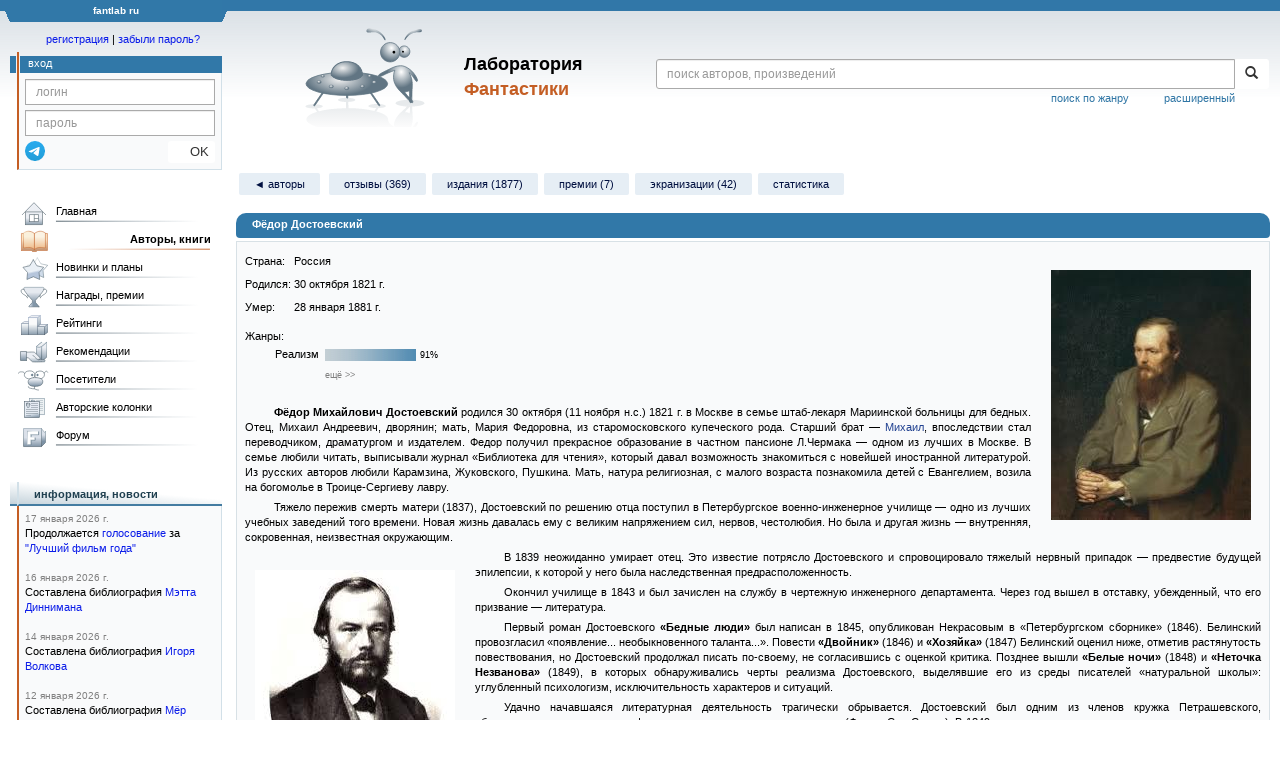

--- FILE ---
content_type: text/html;charset=UTF-8
request_url: https://fantlab.ru/autor2710
body_size: 36472
content:
<!DOCTYPE html>
<html lang="ru" prefix="og: http://ogp.me/ns#">
<head>
	<title>Фёдор Достоевский</title>
	<meta charset="utf-8" />
	<meta name="viewport" content="width=device-width, initial-scale=1.0" />
	<meta name="keywords" content="Фёдор Достоевский">
	<meta name="description" content="Фёдор Достоевский. Информация об авторе: биография, библиография, книги, награды, рейтинги, где можно купить, скачать и читать.">
	<meta http-equiv="PRAGMA" content="NO-CACHE">
	<meta http-equiv="Cache-control" content="NO-CACHE, must-revalidate">
	<link rel="shortcut icon" href="/favicon.ico" type="image/x-icon" />
	<link rel="apple-touch-icon" href="/img/fl_apple.png" />
    <link rel="search" type="application/opensearchdescription+xml" title="Поиск в fantlab" href="/fantlab_search.xml" />

	<meta property="og:site_name" content="fantlab.ru" />
	<meta property="og:type" content="books.author" />
	<meta property="og:title" content="Фёдор Достоевский" />
	<meta property="og:description" content="Фёдор Михайлович Достоевский родился 30 октября (11 ноября н.с.) 1821 г. в Москве в семье штаб-лекаря Мариинской больницы для бедных. Отец, Михаил Андреевич, дворянин; мать, Мария Федоровна, из старомосковского купеческого рода. Старший брат - [translator=19469]Михаил[/translator], впоследствии стал переводчиком, драматургом и издателем. Федор..." />
	<meta property="og:image" content="https:/images/autors/2710" />
	<meta property="og:url" content="https://fantlab.ru/autor2710" />
	<script src="https://www.google.com/recaptcha/api.js?render=6Lcbe7gUAAAAACgbMR2b1Oq6ylUyxcvjkjiDim_-"></script>
	<script src="/js/jquery-1.11.0.min.js?t=1647328701"></script>
	<script src="/js/bootstrap.min.js?t=1647328701"></script>

	<script src="/js/lightbox.js?t=1647328701"></script>
	<script src="/js/jquery.fancybox.min.js?t=1647328701"></script>
	<script src="/js/bootstrap-dropdown.js?t=1647328701"></script>
	<script src="/js/bootstrap-tooltip.js?t=1647328701"></script>

	<script src="/js/jquery.tablesorter.min.js?t=1647328701"></script>
	<script src="/js/jquery.lazyload.min.js?t=1647328701"></script>
	<script src="/js/jquery.cookie.js?t=1647328701"></script>
	<script src="/js/jquery.fantlab.js?t=1756714694"></script>
	<script src="/js/default.js?t=1765003078"></script>
	<script src="/js/bookcase.js?t=1745216512"></script>
	<script src="/js/forum.js?t=1761821776"></script>
	<script src="/js/genre_voting.js?t=1727806041"></script>
	<script src="/js/ipad.js?t=1647328701"></script>
	<script src="/js/person.js?t=1701282008"></script>
	<script src="/js/recoms.js?t=1647328701"></script>
	<script src="/js/sections.js?t=1647328701"></script>
	<script src="/js/standart.js?t=1755927607"></script>
	<script src="/js/subscription.js?t=1753192512"></script>
	<script src="/js/translit.js?t=1647328701"></script>
	<script src="/js/voting.js?t=1701282008"></script>
	<script src="/js/widget.js?t=1765003078"></script>
	<script src="/js/serie.js?t=1701282008"></script>
	<script src="/js/pubplan.js?t=1701282008"></script>
	<script src="/js/up.js?t=1647328701"></script>
	<script src="/js/tickets.js?t=1720092607"></script>

<script type="text/javascript">
$(document).ready( function() {
	$('.navbar-tog').click( function() {
		$('.wrapper').toggleClass('on');
			$('.layout-flbook').toggleClass('on');
	});
	$('.fantlab').fantlab({params_in_class: false});

});





   var level2_width = 25;
</script>

    <script src="/js/layout.js?t=1755927607"></script>



    <link href="/css/custom.css?t=1713516977" rel="stylesheet" />
    <link href="/css/layout.css?t=1761211556" rel="stylesheet" />
    <link href="/css/bootstrap.css?t=1647328701" rel="stylesheet" />
    <link href="/css/bootstrap-theme.css?t=1647328701" rel="stylesheet" />
    <link href="/css/bootstrap-dropdown.css?t=1647328701" rel="stylesheet" />
    <link href="/css/bootstrap-tooltip.css?t=1647328701" rel="stylesheet" />
    <link href="/css/lightbox.css?t=1647328701" rel="stylesheet" />
    <link href="/css/jquery.fancybox.css?t=1647328701" rel="stylesheet" />
    <link href="/css/default.css?t=1761211556" rel="stylesheet" />
    <link href="/css/main-content-biblio.css?t=1760725469" rel="stylesheet" />
    <link href="/css/search.css?t=1764689456" rel="stylesheet" />
    <link href="/css/widget.css?t=1647328701" rel="stylesheet" />
    <link href="/css/person.css?t=1727806041" rel="stylesheet" />
    <link href="/css/tickets.css?t=1647328701" rel="stylesheet" />
    <link href="/css/forum.css?t=1753192512" rel="stylesheet" />


        <link href="/css/layout-adaptive.css?t=1761211556" rel="stylesheet" />



    
    
    

    <!--[if lt IE 9]>
    <script src="/js/html5.js?t=1647328701"></script>
    <script src="/js/respond.min.js?t=1647328701"></script>
    <![endif]-->
    <!--[if lte IE 9]>
    <script src="/js/jquery.placeholder.js?t=1701282008"></script>
    <![endif]-->
</head>

<body>
  <div id="_fade"></div>
  <div class="layout">
    <div class="wrapper">
      <header class="header">
        <div class="topheader">
          <div class="left-header-corner"></div>
          <div class="center" style="">
            <p>fantlab ru</p>
          </div>
          <div class="right-header-corner"></div>
        </div>
        <div class="middle-header">
          <div class="main-header">
            <div class="header-content">
              <div class="top_logo">

			    <div class="navbar-tog">
                </div>

		<a class="header__picture" title="Лаборатория Фантастики" href="/"></a>
		<div class="header__title"><span>Лаборатория</span><br>Фантастики</div>

                <div class="search bootstrap">
                  <form name="booksearch" method="GET" action='/searchmain'>
                    <div class="input-group input-group-sm">
                      <input type="text" name="searchstr" value="" class="form-control" placeholder="поиск авторов, произведений">
                      <span class="input-group-btn">
                        <button class="btn btn-default btn-sm" type="submit" title="Найти!">
                          <span class="glyphicon glyphicon-search"></span>
                        </button>
                      </span>
                    </div>
                    <a id="popup-search-warning" href="javascript://" style="display: none; float: left; margin-left: 5px; margin-right: 5px;">Исправить раскладку?</a>
                    <a class="search_link" href="/search-advanced">расширенный</a>
                    <a class="search_link" href="/bygenre">поиск по жанру</a>
                  </form>
                </div>
              </div>
            </div>
          </div>
          <aside class="header-sidebar">
              <div class="user-reg clearfix">
  <p align="center" class="user-reg-toptext" style="padding-left:14px;padding-top:5px;padding-bottom:5px"><a href="/regform">регистрация</a> | <a href="/forgotpas">забыли пароль?</a></p>
  <div class="column-left">
    <div class="empty-title-header"></div>
    <div class="title-left-edge">&nbsp;</div>
  </div>
  <div class="column-right">
    <div class="empty-title-header"></div>
    <div class="title"><span>вход</span></div>
    <div class="left-block-body">
      <form class="auth-form bootstrap" name="auth" action="/login" method="POST" role="form">
        <div class="input-group input-group-xs">
          <input type="text" name="login" class="form-control" placeholder="логин">
        </div>
        <div class="input-group input-group-xs">
          <input type="password" name="password" class="form-control" placeholder="пароль">
        </div>
        <div class="auth-form-button">
              <button class="telegram_auth" type="button">
                <svg xmlns="http://www.w3.org/2000/svg" xmlns:xlink="http://www.w3.org/1999/xlink" viewBox="0 0 240.1 240.1">
                  <linearGradient id="Oval_1_" gradientUnits="userSpaceOnUse" x1="-838.041" y1="660.581" x2="-838.041" y2="660.3427" gradientTransform="matrix(1000 0 0 -1000 838161 660581)">
                    <stop offset="0" style="stop-color:#2AABEE"/>
                    <stop offset="1" style="stop-color:#229ED9"/>
                  </linearGradient>
                  <circle fill-rule="evenodd" clip-rule="evenodd" fill="url(#Oval_1_)" cx="120.1" cy="120.1" r="120.1"/>
                  <path fill-rule="evenodd" clip-rule="evenodd" fill="#FFFFFF" d="M54.3,118.8c35-15.2,58.3-25.3,70-30.2 c33.3-13.9,40.3-16.3,44.8-16.4c1,0,3.2,0.2,4.7,1.4c1.2,1,1.5,2.3,1.7,3.3s0.4,3.1,0.2,4.7c-1.8,19-9.6,65.1-13.6,86.3 c-1.7,9-5,12-8.2,12.3c-7,0.6-12.3-4.6-19-9c-10.6-6.9-16.5-11.2-26.8-18c-11.9-7.8-4.2-12.1,2.6-19.1c1.8-1.8,32.5-29.8,33.1-32.3 c0.1-0.3,0.1-1.5-0.6-2.1c-0.7-0.6-1.7-0.4-2.5-0.2c-1.1,0.2-17.9,11.4-50.6,33.5c-4.8,3.3-9.1,4.9-13,4.8 c-4.3-0.1-12.5-2.4-18.7-4.4c-7.5-2.4-13.5-3.7-13-7.9C45.7,123.3,48.7,121.1,54.3,118.8z"/>
                </svg>
              </button>
              <script async src="https://telegram.org/js/telegram-widget.js?22"></script>
              <script>
                  $(function() {
                      console.log('auth init');
                      $('.telegram_auth').on("click", function() {
                          console.log('auth click');
                          window.Telegram.Login.auth(
                              { bot_id: '143010895', request_access: true },
                              (data) => {
                                  if (!data) {
                                      return;
                                  }

                                  console.log(data);

                                  $.ajax({
                                      dataType: "json",
                                      method: "GET",
                                      url: "/telegram_login",
                                      data: data
                                  })
                                  .done(function( json ) {
                                      console.log( json );

                                      if ( json.uid > 0 ) {
                                          console.log('success');
                                          location.reload(true);
                                      }
                                      else {
                                          alert('Аккунт telegram не привязан!');
                                      }
                                  });
                              }
                          );
                      });
                  });
              </script>
          <button type="submit" class="btn btn-default btn-xs">&nbsp;&nbsp;&nbsp;&nbsp;OK</button>
        </div>
      </form>
    </div>
  </div>  
</div>

          </aside>
        </div>
      </header>

      <div class="middle clearfix">
        <div class="modal bootstrap publisher-search-panel" >
          <div class="modal-dialog">
            <div class="modal-content">
              <div class="modal-header">
                <button type="button" class="close" data-dismiss="modal" aria-hidden="true">&times;</button>
                <p class="modal-title">Издательства</p>
              </div>
              <div class="modal-body">
                <form id="publisher-search">
                  <div class="input-group input-group-sm">
                    <input type="text" id="searchstr" class="form-control" placeholder="поиск издательства" autocomplete="off">
                    <span class="input-group-btn">
                      <button type="button" class="btn btn-default btn-sm" title="Найти!">
                        <span class="glyphicon glyphicon-search"></span>
                      </button>
                    </span>
                  </div>
                </form>
                <div class="publisher-list">
                  <p>загрузка списка...</p>
                </div>
              </div>
            </div>
          </div>
        </div>
        <div class="main-container">
          <main class="content">
            <a name="autor2710"></a>


<script type="text/javascript">if(window.attachEvent)
        window.attachEvent("onload",getWidget);
    else if(window.addEventListener)
        window.addEventListener("load",getWidget,false);
    else
        window.onload=getWidget;
</script>

<p class='submenu paddingtop paddingbottom'>
  <a href='/autors?letter=Д' class='submenu1'>&#9668; авторы</a>
    <a class="submenu1" href="/autor2710/responses">отзывы (369)</a><wbr>  
    <a class="submenu1" href="/autor2710/alleditions">издания (1877)</a><wbr>
    <a class="submenu1" href="/autor2710/awards">премии (7)</a><wbr>
    <a class="submenu1" href="/autor2710/allfilms">экранизации (42)</a><wbr>
    <a class="submenu1" href="/autor2710/stats">статистика</a><wbr>
</p>



  <DIV itemscope itemtype="http://schema.org/Person" class="main-info-block person-show">
    <div class="main-info-block-header block-allow-toggle " for="autor_info" data-id="0" title="Скрыть/показать блок">
      <h1 itemprop="name">Фёдор Достоевский</h1>
    </div>

    <div class="main-info-block-detail" id="autor_info" >
            <table width=100% cellspacing=0 cellpadding=0><tr><td>
                <table width=100% cellspacing=0 cellpadding=0 style='margin-bottom:10px'><tr><td>
                    <div style="float: right; display: flex; flex-direction: column; align-items: center;">
                        <img src='/images/autors/2710?r=1492545839' alt='Фёдор Достоевский' title='Фёдор Достоевский' class='adaptimg right' itemprop="image">
                    </div>


                    <table cellspacing=0 cellpadding=0><meta itemprop="jobTitle" content="писатель">
                            <tr height=23><td>Страна:</td><td>&nbsp;<span itemprop="nationality">Россия</span></td></tr>


                            <tr><td height=23>Родился:</td><td>&nbsp;<meta itemprop="birthDate" content="1821-10-30">30 октября 1821 г.</span></td></tr>

                            <tr><td height=23>Умер:</td><td>&nbsp;<meta itemprop="bdeathDate" content="1881-01-28">28 января 1881 г.</span></td></tr>
                    </table>




                        <div class="autor-genres">
                            <div id="ags-div" class="autor-genres">
                              Жанры:
                              <table style='margin-left:27px'><tr><td>Реализм</td><td><div class='autor-genre-div picture' style='width:91px'></div> <div class='autor-genre-div'>91%</div></td></tr><tr><td></td><td><a onclick='swap_autor_genres(1, 0)'>ещё &gt;&gt;</a></td></tr></table>
                            </div>
                            <div id="agf-div" class="autor-genres" style="display:none" onmouseover='swap_autor_genres_id.style.visibility="visible"' onmouseout='swap_autor_genres_id.style.visibility="hidden"'">
                              Жанровая классификация:
                              <ul><li>Жанры/поджанры: Реализм <span class='wg-sub p9' title='91%'></span></li><li>Общие характеристики: Психологическое <span class='wg-sub p9' title='86%'></span> , Социальное <span class='wg-sub p6' title='64%'></span> , Философское <span class='wg-sub p3' title='33%'></span></li><li>Место действия: Наш мир (Земля) <span class='wg-sub p10' title='100%'></span></li><li>Время действия: Новое время (17-19 века) <span class='wg-sub p10' title='100%'></span></li><li>Сюжетные ходы: Становление/взросление героя <span class='wg-sub p5' title='50%'></span></li><li>Линейность сюжета: Линейно-параллельный <span class='wg-sub p4' title='36%'></span> , Линейный <span class='wg-sub p4' title='35%'></span> , Линейный с экскурсами <span class='wg-sub p3' title='30%'></span></li><li>Возраст читателя: Для взрослых <span class='wg-sub p6' title='58%'></span> , Любой <span class='wg-sub p4' title='41%'></span></li></ul><p style='margin-left:10px'><a id='swap_autor_genres_id' style='visibility:hidden' title='Свернуть' onclick='swap_autor_genres(0, 0)'>^^</a></p>
                            </div>
                        </div>
                        <br>

                    <div class="person-info-bio text-paragraph">
                        <p><p class="abzac"><strong>Фёдор Михайлович Достоевский</strong> родился 30 октября (11 ноября н.с.) 1821 г. в Москве в семье штаб-лекаря Мариинской больницы для бедных. Отец, Михаил Андреевич, дворянин; мать, Мария Федоровна, из старомосковского купеческого рода. Старший брат — <a href="/translator19469">Михаил</a>, впоследствии стал переводчиком, драматургом и издателем. Федор получил прекрасное образование в частном пансионе Л.Чермака — одном из лучших в Москве. В семье любили читать, выписывали журнал «Библиотека для чтения», который давал возможность знакомиться с новейшей иностранной литературой. Из русских авторов любили Карамзина, Жуковского, Пушкина. Мать, натура религиозная, с малого возраста познакомила детей с Евангелием, возила на богомолье в Троице-Сергиеву лавру.</p></p><p></p><p><p class="abzac">Тяжело пережив смерть матери (1837), Достоевский по решению отца поступил в Петербургское военно-инженерное училище — одно из лучших учебных заведений того времени. Новая жизнь давалась ему с великим напряжением сил, нервов, честолюбия. Но была и другая жизнь — внутренняя, сокровенная, неизвестная окружающим.</p></p><p><img src='/images/autors/2710_1?r=1492545858' class='adaptimg left'></p><p><p class="abzac">В 1839 неожиданно умирает отец. Это известие потрясло Достоевского и спровоцировало тяжелый нервный припадок — предвестие будущей эпилепсии, к которой у него была наследственная предрасположенность.</p><p></p></p><p><p class="abzac">Окончил училище в 1843 и был зачислен на службу в чертежную инженерного департамента. Через год вышел в отставку, убежденный, что его призвание — литература.</p><p></p></p><p><p class="abzac">Первый роман Достоевского <strong>«Бедные люди»</strong> был написан в 1845, опубликован Некрасовым в «Петербургском сборнике» (1846). Белинский провозгласил «появление... необыкновенного таланта...». Повести <strong>«Двойник»</strong> (1846) и <strong>«Хозяйка»</strong> (1847) Белинский оценил ниже, отметив растянутость повествования, но Достоевский продолжал писать по-своему, не согласившись с оценкой критика. Позднее вышли <strong>«Белые ночи»</strong> (1848) и <strong>«Неточка Незванова»</strong> (1849), в которых обнаруживались черты реализма Достоевского, выделявшие его из среды писателей «натуральной школы»: углубленный психологизм, исключительность характеров и ситуаций.</p></p><p></p><p><p class="abzac">Удачно начавшаяся литературная деятельность трагически обрывается. Достоевский был одним из членов кружка Петрашевского, объединявшего приверженцев французского утопического социализма (Фурье, Сен-Симон). В 1849 за участие в этом кружке писателя арестовывают и приговаривают к смертной казни, замененной затем четырьмя годами каторги и поселением в Сибири.</p><p>После смерти Николая I и начала либерального царствования Александра II участь Достоевского, как и многих политических преступников, была смягчена. Ему возвратили дворянские права, и в отставку в 1859 он вышел уже в чине подпоручика (в 1849, стоя у эшафота, услышал рескрипт: «...отставного поручика... в каторжную работу в крепостях на... 4 года, а потом рядовым»).</p></p><p></p><p><p class="abzac">В 1859 Достоевский получил разрешение жить в Твери, затем в Петербурге. В это время он опубликовал повести <strong>«Дядюшкин сон»</strong>, <strong>«Село Степанчиково и его обитатели»</strong> (1859), роман <strong>«Униженные и оскорбленные»</strong> (1861). Почти десять лет физических и моральных терзаний обострили восприимчивость Достоевского к человеческим страданиям, усилив напряженные поиски социальной справедливости. Эти годы стали для него годами душевного перелома, краха социалистических иллюзий, нарастания противоречий в его мировоззрении. Он активно участвовал в общественной жизни России, выступал против революционно-демократической программы Чернышевского и Добролюбова, отвергая теорию «искусства для искусства», утверждая социальную ценность искусства.</p></p><p><img src='/images/autors/2710_2?r=1492545887' class='adaptimg right'></p><p><p class="abzac">После каторги были написаны <strong>«Записки из Мертвого дома»</strong>. Летние месяцы 1862 и 1863 писатель проводит за границей, посетив Германию, Англию, Францию, Италию и др. страны. Он считал, что исторический путь, который прошла Европа после французской революции 1789, был бы гибельным для России, так же как и внедрение новых буржуазных отношений, отрицательные черты которых потрясли его во время поездок по Западной Европе. Особый, самобытный путь России к «земному раю» — вот социально-политическая программа Достоевского начала 1860-х. В 1864 были написаны <strong>«Записки из подполья»</strong>, важное произведение для понимания изменившегося мировоззрения писателя. В 1865, будучи за границей, в курортном Висбадене, для поправки здоровья, писатель начал работу над романом <strong>«Преступление и наказание»</strong> (1866), в котором отразился весь сложный путь его внутренних исканий.</p></p><p></p><p><p class="abzac">В 1867 Достоевский женился на Анне Григорьевне Сниткиной, своей стенографистке, ставшей для него близким и преданным другом. Вскоре они уехали за границу: жили в Германии, Швейцарии, Италии (1867 — 71). В эти годы писатель работал над романами <strong>«Идиот»</strong> (1868) и <strong>«Бесы»</strong> (1870 — 71), который закончил уже в России. В мае 1872 Достоевские уехали на лето из Петербурга в Старую Русу, где они впоследствии купили скромную дачу и жили здесь с двумя детьми даже зимой. В Старой Русе написаны почти целиком романы <strong>«Подросток»</strong> (1874 — 75) и <strong>«Братья Карамазовы»</strong> (1880).</p></p><p><p class="abzac">С 1873 писатель стал ответственным редактором журнала «Гражданин», на страницах которого начал печатать <strong>«Дневник писателя»</strong>, являющимся в то время учителем жизни для тысяч русских людей.</p><p>В конце мая 1880 Достоевский приехал в Москву на открытие памятника <a href="/autor5679">А. Пушкину</a> (6 июня, в день рождения великого поэта), где собралась вся Москва. Здесь были <a href="/autor3045">Тургенев</a>, Майков, Григорович и другие русские писатели. Речь Достоевского была названа Аксаковым «гениальной, историческим событием».</p><p>Здоровье писателя ухудшалось, и 28 января (9 февраля н.с.) 1881 в Петербурге Достоевский скончался. Похоронен на Тихвинском кладбище Александро-Невской лавры.</p></p><p></p><p><strong>Фантастическое в творчестве</strong></p><p><p class="abzac">В творчестве Ф.М. Достоевского достаточно часто встречаются фантастические мотивы, прежде всего, мистическая составляющая в произведениях. </p><p>Достоевский дважды давал подзаголовок «фантастический рассказ» своим произведениям. В «Кроткой» фантастический прием состоит в том, что повествование представляет собой поток сознания главного героя. В наше время фантастичность этого приема уже не ощущается, но в свое время именно на примере «Кроткой» Достоевский обсуждал особенности своего метода как «реализма в высшем смысле», «реализма, доходящего до фантастического».</p><p>Другой «фантастический рассказ», «Сон смешного человека», описывает хрупкую инопланетную утопию и ее разрушение под растлевающим влиянием попавшего туда землянина. </p></p><p><p class="abzac">На основе фантастического допущения — внезапного появления у главного героя его полного двойника, который постепенно занимает его место в жизни — построена повесть «Двойник». В «Хозяйке» для мотивировки сюжета использованы модные тогда идеи месмеризма и животного магнетизма.</p></p><p><p class="abzac">Фантастическим по своей природе также является рассказ «Бобок», посвященный переговорам покойников на кладбище. Также фантастическое допущение лежит в основе одного из самых известных юмористических рассказов автора — «Крокодил» (проглоченный крокодилом обыватель очень неплохо себя чувствует). </p></p><p><p class="abzac">Полуфантастические, мистические мотивы встречаются и в серьезных произведениях Достоевского, таких, как романы «Братья Карамазовы» (в частности, главы «Великий Инквизитор», «Черт. Кошмар Ивана Федоровича») и «Бесы». Также Достоевский использует научно-фантастическую образность, к примеру, описывая сон Раскольникова о разумных микробах, поработивших человечество, искусственный спутник Земли в разговоре Ивана Карамазова с чертом.</p></p><p><p class="abzac">В целом большинство исследователей признают в произведениях Ф.М. Достоевского наличие фантастического элемента, как лежащего в основе сюжета, так и используемого для описания мест действия («Петербург Достоевского» иногда признают неким фантастическим городом, «городом-призраком», не во всем повторяющим реальный исторический Петербург).</p></p><p><p class="abzac">Кроме того, Достоевский одним из первых представил русской публике <a href="/autor18">Эдгара По</a>, отметив у него искусство детали, благодаря которому даже путешествие на Луну выглядит правдоподобным, и из-за этого у По «если и есть фантастичность, то какая-то материальная».</p></p><p><p class="abzac">Определение фантастики, данное Ф.М. Достоевским в частном письме, опубликованном в 1906 г. («фантастическое в искусстве имеет предел и правила. Фантастическое должно до того соприкасаться с реальным, что Вы должны почти поверить ему»), стало впоследствии чрезвычайно популярным и часто приводится.</p></p>
                    </div>
                        <div class="person-info-bio-copyright">© <a href=http://www.fantlab.ru/user6847>duke</a></div>

                        <div class="person-info-bio-notes">
                            <br><p style="text-indent:0;font-weight:bold;margin:0">Примечание к биографии:</p>
                            <div class="text-paragraph"><p>
                                <p>Раздел «Фантастика в творчестве автора» написан <a href="/user14970">ameshavkin</a> и <a href="/user23451">kerigma</a>.</p>
                            </p></div>
                        </div>

                </td></tr></table>




                  <div class="person-info-awards" style="margin-top: 15px;">
                    <p style="margin: 4px 0;">Награды и премии:</p>
                        <div style="margin-bottom: 10px;">
                          <table>
                          <tbody class="person-info-award-block-first">
                                
<tr class="award_win" style="vertical-align: middle; height:40px">
  <td style="width: 10px;"></td>
  <td style="text-align:center; width:50px;" class="preopen">
    <a data-href="/award654#c12108">
      <img src="/images/awards/icons/654_icon" title="1001 Books You Must Read Before You Die" alt="" style="max-width: 40px; max-height:25px">
    </a><br />
      <small style="color:#8BACFF">лауреат</small>
  </td>
  <td style="padding-left: 5px;">
    <a itemprop="award" class="agray2" data-href="/award654#c12108">
      1001 книга, которую необходимо прочитать / 1001 Books You Must Read Before You Die, 2006
    </a>
      <br>
      <span style="font-size:1.6em;line-height:14px;">→</span>
      <a href="/work281283">Записки из подполья</a>
      
      <a href="/work281283"></a>
       (1864)
  </td>
</tr>

                                
<tr class="award_win" style="vertical-align: middle; height:40px">
  <td style="width: 10px;"></td>
  <td style="text-align:center; width:50px;" class="preopen">
    <a data-href="/award654#c12108">
      <img src="/images/awards/icons/654_icon" title="1001 Books You Must Read Before You Die" alt="" style="max-width: 40px; max-height:25px">
    </a><br />
      <small style="color:#8BACFF">лауреат</small>
  </td>
  <td style="padding-left: 5px;">
    <a itemprop="award" class="agray2" data-href="/award654#c12108">
      1001 книга, которую необходимо прочитать / 1001 Books You Must Read Before You Die, 2006
    </a>
      <br>
      <span style="font-size:1.6em;line-height:14px;">→</span>
      <a href="/work281116">Бесы</a>
      
      <a href="/work281116"></a>
       (1871)
  </td>
</tr>

                                
<tr class="award_win" style="vertical-align: middle; height:40px">
  <td style="width: 10px;"></td>
  <td style="text-align:center; width:50px;" class="preopen">
    <a data-href="/award654#c12108">
      <img src="/images/awards/icons/654_icon" title="1001 Books You Must Read Before You Die" alt="" style="max-width: 40px; max-height:25px">
    </a><br />
      <small style="color:#8BACFF">лауреат</small>
  </td>
  <td style="padding-left: 5px;">
    <a itemprop="award" class="agray2" data-href="/award654#c12108">
      1001 книга, которую необходимо прочитать / 1001 Books You Must Read Before You Die, 2006
    </a>
      <br>
      <span style="font-size:1.6em;line-height:14px;">→</span>
      <a href="/work242301">Преступление и наказание</a>
      
      <a href="/work242301"></a>
       (1866)
  </td>
</tr>

                                
<tr class="award_win" style="vertical-align: middle; height:40px">
  <td style="width: 10px;"></td>
  <td style="text-align:center; width:50px;" class="preopen">
    <a data-href="/award654#c12108">
      <img src="/images/awards/icons/654_icon" title="1001 Books You Must Read Before You Die" alt="" style="max-width: 40px; max-height:25px">
    </a><br />
      <small style="color:#8BACFF">лауреат</small>
  </td>
  <td style="padding-left: 5px;">
    <a itemprop="award" class="agray2" data-href="/award654#c12108">
      1001 книга, которую необходимо прочитать / 1001 Books You Must Read Before You Die, 2006
    </a>
      <br>
      <span style="font-size:1.6em;line-height:14px;">→</span>
      <a href="/work225064">Идиот</a>
      
      <a href="/work225064"></a>
       (1869)
  </td>
</tr>

                                
<tr class="award_win" style="vertical-align: middle; height:40px">
  <td style="width: 10px;"></td>
  <td style="text-align:center; width:50px;" class="preopen">
    <a data-href="/award654#c12108">
      <img src="/images/awards/icons/654_icon" title="1001 Books You Must Read Before You Die" alt="" style="max-width: 40px; max-height:25px">
    </a><br />
      <small style="color:#8BACFF">лауреат</small>
  </td>
  <td style="padding-left: 5px;">
    <a itemprop="award" class="agray2" data-href="/award654#c12108">
      1001 книга, которую необходимо прочитать / 1001 Books You Must Read Before You Die, 2006
    </a>
      <br>
      <span style="font-size:1.6em;line-height:14px;">→</span>
      <a href="/work168951">Братья Карамазовы</a>
      
      <a href="/work168951"></a>
       (1880)
  </td>
</tr>

                                
<tr class="award_win" style="vertical-align: middle; height:40px">
  <td style="width: 10px;"></td>
  <td style="text-align:center; width:50px;" >
    <a href="/award647#c12036">
      <img src="/images/awards/icons/647_icon" title="BBC The Big Read" alt="" style="max-width: 40px; max-height:25px">
    </a><br />
      <small style="color:#8BACFF">лауреат</small>
  </td>
  <td style="padding-left: 5px;">
    <a itemprop="award" href="/award647#c12036">
      200 лучших книг по версии BBC / BBC The Big Read, 2003
    </a>
      <br>
      <span style="font-size:1.6em;line-height:14px;">→</span>
      <a href="/work242301">Преступление и наказание</a>
      
      <a href="/work242301"></a>
       (1866)
  </td>
</tr>

                                
<tr class="award_win" style="vertical-align: middle; height:40px">
  <td style="width: 10px;"></td>
  <td style="text-align:center; width:50px;" >
    <a href="/award400#c10302">
      <img src="/images/awards/icons/_icon_3060nom" title="The Top 100 Crime Novels of All Time" alt="" style="max-width: 40px; max-height:25px">
    </a><br />
      <small style="color:#8BACFF">лауреат</small>
  </td>
  <td style="padding-left: 5px;">
    <a itemprop="award" href="/award400#c10302">
      Топ 100 детективных романов всех времён / The Top 100 Crime Novels of All Time, 1995
    </a>
      <span> // <span>
        Топ 100 детективных романов всех времён по версии Американских писателей детективов (MWA). (24 место)
      </span>
      <br>
      <span style="font-size:1.6em;line-height:14px;">→</span>
      <a href="/work242301">Преступление и наказание</a>
      
      <a href="/work242301"></a>
       (1866)
  </td>
</tr>

                          </tbody>
                          </table>
                        </div>
                        <div>
                            <a href="/autor2710/awards" class="agray">страница всех премий и номинаций (7 шт.) &gt;&gt;</a>
                        </div>
                  </div>

                  <div class="person-info-articles" style="margin-top: 15px;">
                    <p>Статьи и интервью:</p>
                    <ul style='margin-top:0px'>
                      <li><a href="/article1073">Книги о Ф.М. Достоевском и его творчестве</a></li>
                      <li><a href="/article1074">Собрания сочинений Ф.М. Достоевского (серии на сайте)</a></li>
                    </ul>
                  </div>



            </td></tr></table>



                    <br>
                    <b>Похожие авторы:</b><br><br>
                    <div style="display: flex; flex-direction: row;flex-wrap: wrap;">
                        <div class="author-slot">
                            <a href="/autor18">
                                <img src="//fantlab.ru/images/autors/18" alt="Эдгар Аллан По" class="author-photo">
                            </a>
                            <div style="text-align: center;">
                                <a href='/autor18'>Эдгар Аллан По</a>
                            </div>
                            <span title="Средняя оценка автора"><img src="/img/autor_analog_rating2.gif"> <small>7.93</small></span>
                        </div>
                        <div class="author-slot">
                            <a href="/autor3045">
                                <img src="//fantlab.ru/images/autors/3045" alt="Иван Тургенев" class="author-photo">
                            </a>
                            <div style="text-align: center;">
                                <a href='/autor3045'>Иван Тургенев</a>
                            </div>
                            <span title="Средняя оценка автора"><img src="/img/autor_analog_rating2.gif"> <small>7.97</small></span>
                        </div>
                        <div class="author-slot">
                            <a href="/autor249">
                                <img src="//fantlab.ru/images/autors/249" alt="Николай Гоголь" class="author-photo">
                            </a>
                            <div style="text-align: center;">
                                <a href='/autor249'>Николай Гоголь</a>
                            </div>
                            <span title="Средняя оценка автора"><img src="/img/autor_analog_rating2.gif"> <small>8.49</small></span>
                        </div>
                        <div class="author-slot">
                            <a href="/autor5870">
                                <img src="//fantlab.ru/images/autors/5870" alt="Антон Чехов" class="author-photo">
                            </a>
                            <div style="text-align: center;">
                                <a href='/autor5870'>Антон Чехов</a>
                            </div>
                            <span title="Средняя оценка автора"><img src="/img/autor_analog_rating2.gif"> <small>8.1</small></span>
                        </div>
                        <div class="author-slot">
                            <a href="/autor22">
                                <img src="//fantlab.ru/images/autors/22" alt="Стивен Кинг" class="author-photo">
                            </a>
                            <div style="text-align: center;">
                                <a href='/autor22'>Стивен Кинг</a>
                            </div>
                            <span title="Средняя оценка автора"><img src="/img/autor_analog_rating2.gif"> <small>8.04</small></span>
                        </div>
                        <div class="author-slot">
                            <a href="/autor1000">
                                <img src="//fantlab.ru/images/autors/1000" alt="Эрнст Т. А. Гофман" class="author-photo">
                            </a>
                            <div style="text-align: center;">
                                <a href='/autor1000'>Эрнст Т. А. Гофман</a>
                            </div>
                            <span title="Средняя оценка автора"><img src="/img/autor_analog_rating2.gif"> <small>8.35</small></span>
                        </div>
                        <div class="author-slot">
                            <a href="/autor2661">
                                <img src="//fantlab.ru/images/autors/2661" alt="Леонид Леонов" class="author-photo">
                            </a>
                            <div style="text-align: center;">
                                <a href='/autor2661'>Леонид Леонов</a>
                            </div>
                            <span title="Средняя оценка автора"><img src="/img/autor_analog_rating2.gif"> <small>7.71</small></span>
                        </div>
                        <div class="author-slot additional">
                            <a href="/autor6245">
                                <img src="//fantlab.ru/images/autors/6245" alt="Рюноскэ Акутагава" class="author-photo">
                            </a>
                            <div style="text-align: center;">
                                <a href='/autor6245'>Рюноскэ Акутагава</a>
                            </div>
                            <span title="Средняя оценка автора"><img src="/img/autor_analog_rating2.gif"> <small>7.93</small></span>
                        </div>
                        <div class="author-slot additional">
                            <a href="/autor5679">
                                <img src="//fantlab.ru/images/autors/5679" alt="Александр Пушкин" class="author-photo">
                            </a>
                            <div style="text-align: center;">
                                <a href='/autor5679'>Александр Пушкин</a>
                            </div>
                            <span title="Средняя оценка автора"><img src="/img/autor_analog_rating2.gif"> <small>8.52</small></span>
                        </div>
                        <div class="author-slot additional">
                            <a href="/autor1785">
                                <img src="//fantlab.ru/images/autors/1785" alt="Герман Гессе" class="author-photo">
                            </a>
                            <div style="text-align: center;">
                                <a href='/autor1785'>Герман Гессе</a>
                            </div>
                            <span title="Средняя оценка автора"><img src="/img/autor_analog_rating2.gif"> <small>8.12</small></span>
                        </div>
                        <div class="author-slot additional">
                            <a href="/autor298">
                                <img src="//fantlab.ru/images/autors/298" alt="Виктор Пелевин" class="author-photo">
                            </a>
                            <div style="text-align: center;">
                                <a href='/autor298'>Виктор Пелевин</a>
                            </div>
                            <span title="Средняя оценка автора"><img src="/img/autor_analog_rating2.gif"> <small>7.72</small></span>
                        </div>
                        <div class="author-slot additional">
                            <a href="/autor3484">
                                <img src="//fantlab.ru/images/autors/3484" alt="Джон Стейнбек" class="author-photo">
                            </a>
                            <div style="text-align: center;">
                                <a href='/autor3484'>Джон Стейнбек</a>
                            </div>
                            <span title="Средняя оценка автора"><img src="/img/autor_analog_rating2.gif"> <small>8.4</small></span>
                        </div>
                        <div class="author-slot additional">
                            <a href="/autor9400">
                                <img src="//fantlab.ru/images/autors/9400" alt="Эмиль Золя" class="author-photo">
                            </a>
                            <div style="text-align: center;">
                                <a href='/autor9400'>Эмиль Золя</a>
                            </div>
                            <span title="Средняя оценка автора"><img src="/img/autor_analog_rating2.gif"> <small>8.04</small></span>
                        </div>
                        <div class="author-slot additional">
                            <a href="/autor2715">
                                <img src="//fantlab.ru/images/autors/2715" alt="Александр Куприн" class="author-photo">
                            </a>
                            <div style="text-align: center;">
                                <a href='/autor2715'>Александр Куприн</a>
                            </div>
                            <span title="Средняя оценка автора"><img src="/img/autor_analog_rating2.gif"> <small>8.07</small></span>
                        </div>
                        <div class="author-slot additional">
                            <a href="/autor14324">
                                <img src="//fantlab.ru/images/autors/14324" alt="Людмила Улицкая" class="author-photo">
                            </a>
                            <div style="text-align: center;">
                                <a href='/autor14324'>Людмила Улицкая</a>
                            </div>
                            <span title="Средняя оценка автора"><img src="/img/autor_analog_rating2.gif"> <small>7.45</small></span>
                        </div>
                        <div class="author-slot additional">
                            <a href="/autor490">
                                <img src="//fantlab.ru/images/autors/490" alt="Евгений Замятин" class="author-photo">
                            </a>
                            <div style="text-align: center;">
                                <a href='/autor490'>Евгений Замятин</a>
                            </div>
                            <span title="Средняя оценка автора"><img src="/img/autor_analog_rating2.gif"> <small>7.97</small></span>
                        </div>
                        <div class="author-slot expand-a" style="justify-content: center;"><a class="expand-a" onclick="expand_autor_analogs()">ещё +9</a>
                        </div>
                </div>

            <a name=biblio></a>
    </div>
  </DIV>

  <div class="biblio-show-block">

    <script>
    function SortBiblio(newaction, sort) {
      document.location.href="/"+newaction+"?sort="+sort+"#biblio"
    }
    </script>
    <table width=100% height=60 cellspacing=0 cellpadding=0><tr><td width=8></td>
        <td>Сортировка: <select name=sort style="margin-right: 10px; onchange="javascript:SortBiblio('autor2710',this.value)">
        <option value='year'>по году публикации</option>
        <option value='rating' >по рейтингу</option>
        <option value='markcount' >по количеству оценок</option>
        <option value='rusname' >русскому названию</option>
    </select>  
    <td>
    </td></tr></table>


    <TABLE cellspacing=0 cellpadding=3 border=0 width=100%></tbody>




                    <tr><td colspan=5>
                        <div class="main-info-block-header block-allow-toggle " for="cycle_info" data-id="1"><h2>Фёдор Достоевский. Циклы произведений</h2></div>
                    </td></tr>
                    <tbody id='cycle_info' >

                            








    <tr valign="bottom">

        <td valign="top" width="90%"><div class="dots"><span style="background-color:#FFF">&nbsp;

            <a href="/work228628">Ряд статей о русской литературе</a>
            
            


        


        &nbsp;</span></div></td>
        <td align=right><nobr> 
            
            
            
            
        </nobr></td>
        <td><nobr>
            <span id="m_228628">7.69 (13)</span>
        </nobr></td>
        <td align=center><div style="position: relative;">
                <div title="Моя оценка" class="author_mark" onclick="selShow(this,228628)" onmouseover="is_w = true;" onmouseout="is_w=false">-</div>
        </div></td>
        <td align=right><nobr>
            
        </nobr></td>

    </tr>

                            
                    <script>
                        // функция принимает в качестве параметров объект-иконку по которой клацают при её вызове и уровень цикла
                        // она скрывает или показывает все строки ниже той, в которой кликнули по иконке, пока они больше уровня
                        function hideShowCycles(triangle, level) {
                            //let rotationDegrees = $(triangle).data('rotation') || 0;
                            let rotationDegrees = $(triangle).attr('data-rotation');
                            rotationDegrees = parseInt(rotationDegrees, 10);
                            // если треугольник иконки смотрит вниз, значит содержимое цикла раскрыто и его нужно скрыть
                            if (rotationDegrees === 180) {
                                rotationDegrees = 90;
                                $(triangle).attr('data-rotation', 90);
                                let currentRow = $(triangle).closest('tr');
                                let nextRow = currentRow.next();

                                while (nextRow.length) {
                                    // у каждой строки таблицы проставлен атрибут level, который мы сравниваем с переданными параметром уровня
                                    const levelAttr = nextRow.attr('level');
                                    const nextLevel = levelAttr !== undefined ? parseInt(levelAttr, 10) : 1;
                                    if (nextLevel <= level) {
                                        break;
                                    }

                                    nextRow.fadeOut(300);
                                    nextRow = nextRow.next();
                                }
                            // если смотрит направо треугольник - значит раскрываем обратно скрытые строки
                            } else {
                                rotationDegrees = 180;
                                $(triangle).attr('data-rotation', 180);
                                let currentRow = $(triangle).closest('tr');
                                let nextRow = currentRow.next();

                                while (nextRow.length) {
                                    nextRow.fadeIn(300); // Плавно показываем строку
                                    const levelAttr = nextRow.attr('level');
                                    const nextLevel = levelAttr !== undefined ? parseInt(levelAttr, 10) : 1;
                                    
                                    if (nextLevel <= level) {
                                        break;
                                    }
                                    // далее смотрим наличие треугольников в раскрываемых подциклах, их нужно выставить в раскрытое положение
                                    const triangleIcon = $(nextRow).find('.triangle_icon');
                                    if (triangleIcon) {
                                        $(triangleIcon).css('transform', 'rotate(180deg)');
                                        $(triangleIcon).attr('data-rotation', 180);
                                    }
                                    nextRow = nextRow.next();
                                }
                            }
                            //поворачиваем в конце треугольник иконки в нужную позицию
                            $(triangle).css('transform', 'rotate(' + rotationDegrees + 'deg)');
                            $(triangle).data('rotation', rotationDegrees);
                        }
                    </script>

                            <tr valign=bottom level="1" position="1" rating="0" year="1861">



                                <td valign=top width=90% style="position: relative;">


                                    <ul class='li-custom-empty' style='padding:0;margin:0;'><li style='margin-left:31px;'><div class='dots'><span style='background-color:#FFF'>
                                        <img src="/img/tree_article.png" title="статья" style="margin-right: 5px;">
                                        
                                        <a href="/work228629">I. Введение</a>
                                        

                                            (1861)
                                            

                                    


                                    &nbsp;</span></div></ul></td>
                                    <td align=right><nobr> 
                                        
                                        
                                        
                                    </nobr></td>
                                    <td><nobr>
                                        <span id="m_228629">6.80 (15)</span>
                                    </nobr></td>
                                    <td align=center><div style="position: relative;">
                                            <div title="Моя оценка" class="author_mark" onclick="selShow(this,228629)" onmouseover="is_w = true;" onmouseout="is_w=false">-</div>
                                    </div></td>
                                    <td align=right><nobr>
                                        
                                    </nobr>

                               </td>
                            </tr>
                            <tr valign=bottom level="1" position="2" rating="0" year="1861">



                                <td valign=top width=90% style="position: relative;">


                                    <ul class='li-custom-empty' style='padding:0;margin:0;'><li style='margin-left:31px;'><div class='dots'><span style='background-color:#FFF'>
                                        <img src="/img/tree_article.png" title="статья" style="margin-right: 5px;">
                                        
                                        <a href="/work228630">II. Г-н —бов и вопрос об искусстве</a>
                                        

                                            (1861)
                                            

                                    


                                    &nbsp;</span></div></ul></td>
                                    <td align=right><nobr> 
                                        
                                        
                                        
                                    </nobr></td>
                                    <td><nobr>
                                        <span id="m_228630">7.50 (16)</span>
                                    </nobr></td>
                                    <td align=center><div style="position: relative;">
                                            <div title="Моя оценка" class="author_mark" onclick="selShow(this,228630)" onmouseover="is_w = true;" onmouseout="is_w=false">-</div>
                                    </div></td>
                                    <td align=right><nobr>
                                        
                                    </nobr>

                               </td>
                            </tr>
                            <tr valign=bottom level="1" position="3" rating="0" year="1861">



                                <td valign=top width=90% style="position: relative;">


                                    <ul class='li-custom-empty' style='padding:0;margin:0;'><li style='margin-left:31px;'><div class='dots'><span style='background-color:#FFF'>
                                        <img src="/img/tree_article.png" title="статья" style="margin-right: 5px;">
                                        
                                        <a href="/work228631">III. Книжность и грамотность. Статья первая.</a>
                                        

                                            (1861)
                                            

                                    


                                    &nbsp;</span></div></ul></td>
                                    <td align=right><nobr> 
                                        
                                        
                                        
                                    </nobr></td>
                                    <td><nobr>
                                        <span id="m_228631">7.29 (17)</span>
                                    </nobr></td>
                                    <td align=center><div style="position: relative;">
                                            <div title="Моя оценка" class="author_mark" onclick="selShow(this,228631)" onmouseover="is_w = true;" onmouseout="is_w=false">-</div>
                                    </div></td>
                                    <td align=right><nobr>
                                        
                                    </nobr>

                               </td>
                            </tr>
                            <tr valign=bottom level="1" position="4" rating="0" year="1861">



                                <td valign=top width=90% style="position: relative;">


                                    <ul class='li-custom-empty' style='padding:0;margin:0;'><li style='margin-left:31px;'><div class='dots'><span style='background-color:#FFF'>
                                        <img src="/img/tree_article.png" title="статья" style="margin-right: 5px;">
                                        
                                        <a href="/work228632">IV. Книжность и грамотность. Статья вторая.</a>
                                        

                                            (1861)
                                            

                                    


                                    &nbsp;</span></div></ul></td>
                                    <td align=right><nobr> 
                                        
                                        
                                        
                                    </nobr></td>
                                    <td><nobr>
                                        <span id="m_228632">6.87 (15)</span>
                                    </nobr></td>
                                    <td align=center><div style="position: relative;">
                                            <div title="Моя оценка" class="author_mark" onclick="selShow(this,228632)" onmouseover="is_w = true;" onmouseout="is_w=false">-</div>
                                    </div></td>
                                    <td align=right><nobr>
                                        
                                    </nobr>

                               </td>
                            </tr>
                            <tr valign=bottom level="1" position="5" rating="0" year="1861">



                                <td valign=top width=90% style="position: relative;">
                                    <div data-rotation="180" class="triangle_icon" onclick="hideShowCycles(this, 1)" style="left: 33px;" title="Скрыть/показать содержимое цикла"></div> 


                                    <ul class='li-custom-empty' style='padding:0;margin:0;'><li style='margin-left:45px;'><div class='dots'><span style='background-color:#FFF'>
                                        
                                        
                                        <a href="/work228636">V. Статья пятая</a>
                                        

                                            (1861)
                                            

                                    


                                    &nbsp;</span></div></ul></td>
                                    <td align=right><nobr> 
                                        
                                        
                                        
                                    </nobr></td>
                                    <td><nobr>
                                        <span id="m_228636">7.82 (11)</span>
                                    </nobr></td>
                                    <td align=center><div style="position: relative;">
                                            <div title="Моя оценка" class="author_mark" onclick="selShow(this,228636)" onmouseover="is_w = true;" onmouseout="is_w=false">-</div>
                                    </div></td>
                                    <td align=right><nobr>
                                        
                                    </nobr>

                               </td>
                            </tr>
                            <tr valign=bottom level="2" position="6" rating="0" year="1861">



                                <td valign=top width=90% style="position: relative;">


                                    <ul class='li-custom-empty' style='padding:0;margin:0;'><li style='margin-left:49px;'><div class='dots'><span style='background-color:#FFF'>
                                        <img src="/img/tree_article.png" title="статья" style="margin-right: 5px;">
                                        
                                        <a href="/work228639">I. Последние литературные явления. Газета «День»</a>
                                        

                                            (1861)
                                            

                                    


                                    &nbsp;</span></div></ul></td>
                                    <td align=right><nobr> 
                                        
                                        
                                        
                                    </nobr></td>
                                    <td><nobr>
                                        <span id="m_228639">7.08 (12)</span>
                                    </nobr></td>
                                    <td align=center><div style="position: relative;">
                                            <div title="Моя оценка" class="author_mark" onclick="selShow(this,228639)" onmouseover="is_w = true;" onmouseout="is_w=false">-</div>
                                    </div></td>
                                    <td align=right><nobr>
                                        
                                    </nobr>

                               </td>
                            </tr>
                            <tr valign=bottom level="2" position="7" rating="0" year="1861">



                                <td valign=top width=90% style="position: relative;">


                                    <ul class='li-custom-empty' style='padding:0;margin:0;'><li style='margin-left:49px;'><div class='dots'><span style='background-color:#FFF'>
                                        <img src="/img/tree_article.png" title="статья" style="margin-right: 5px;">
                                        
                                        <a href="/work228640">II. Вопрос об университетах</a>
                                        

                                            (1861)
                                            

                                    


                                    &nbsp;</span></div></ul></td>
                                    <td align=right><nobr> 
                                        
                                        
                                        
                                    </nobr></td>
                                    <td><nobr>
                                        <span id="m_228640">7.00 (12)</span>
                                    </nobr></td>
                                    <td align=center><div style="position: relative;">
                                            <div title="Моя оценка" class="author_mark" onclick="selShow(this,228640)" onmouseover="is_w = true;" onmouseout="is_w=false">-</div>
                                    </div></td>
                                    <td align=right><nobr>
                                        
                                    </nobr>

                               </td>
                            </tr>



                            <tr height="24"><td></td></tr>
                            








    <tr valign="bottom">

        <td valign="top" width="90%"><div class="dots"><span style="background-color:#FFF">&nbsp;

            <a href="/work281565">Иностранные события. 1873-1874</a>
            
            <font color="gray">[цикл статей]</font>


        


        &nbsp;</span></div></td>
        <td align=right><nobr> 
            
            
            
            
        </nobr></td>
        <td><nobr>
            <span id="m_281565">7.90 (10)</span>
        </nobr></td>
        <td align=center><div style="position: relative;">
                <div title="Моя оценка" class="author_mark" onclick="selShow(this,281565)" onmouseover="is_w = true;" onmouseout="is_w=false">-</div>
        </div></td>
        <td align=right><nobr>
            
        </nobr></td>

    </tr>

                            
                    <script>
                        // функция принимает в качестве параметров объект-иконку по которой клацают при её вызове и уровень цикла
                        // она скрывает или показывает все строки ниже той, в которой кликнули по иконке, пока они больше уровня
                        function hideShowCycles(triangle, level) {
                            //let rotationDegrees = $(triangle).data('rotation') || 0;
                            let rotationDegrees = $(triangle).attr('data-rotation');
                            rotationDegrees = parseInt(rotationDegrees, 10);
                            // если треугольник иконки смотрит вниз, значит содержимое цикла раскрыто и его нужно скрыть
                            if (rotationDegrees === 180) {
                                rotationDegrees = 90;
                                $(triangle).attr('data-rotation', 90);
                                let currentRow = $(triangle).closest('tr');
                                let nextRow = currentRow.next();

                                while (nextRow.length) {
                                    // у каждой строки таблицы проставлен атрибут level, который мы сравниваем с переданными параметром уровня
                                    const levelAttr = nextRow.attr('level');
                                    const nextLevel = levelAttr !== undefined ? parseInt(levelAttr, 10) : 1;
                                    if (nextLevel <= level) {
                                        break;
                                    }

                                    nextRow.fadeOut(300);
                                    nextRow = nextRow.next();
                                }
                            // если смотрит направо треугольник - значит раскрываем обратно скрытые строки
                            } else {
                                rotationDegrees = 180;
                                $(triangle).attr('data-rotation', 180);
                                let currentRow = $(triangle).closest('tr');
                                let nextRow = currentRow.next();

                                while (nextRow.length) {
                                    nextRow.fadeIn(300); // Плавно показываем строку
                                    const levelAttr = nextRow.attr('level');
                                    const nextLevel = levelAttr !== undefined ? parseInt(levelAttr, 10) : 1;
                                    
                                    if (nextLevel <= level) {
                                        break;
                                    }
                                    // далее смотрим наличие треугольников в раскрываемых подциклах, их нужно выставить в раскрытое положение
                                    const triangleIcon = $(nextRow).find('.triangle_icon');
                                    if (triangleIcon) {
                                        $(triangleIcon).css('transform', 'rotate(180deg)');
                                        $(triangleIcon).attr('data-rotation', 180);
                                    }
                                    nextRow = nextRow.next();
                                }
                            }
                            //поворачиваем в конце треугольник иконки в нужную позицию
                            $(triangle).css('transform', 'rotate(' + rotationDegrees + 'deg)');
                            $(triangle).data('rotation', rotationDegrees);
                        }
                    </script>

                            <tr valign=bottom level="1" position="1" rating="0" year="1873">



                                <td valign=top width=90% style="position: relative;">


                                    <ul class='li-custom-empty' style='padding:0;margin:0;'><li style='margin-left:31px;'><div class='dots'><span style='background-color:#FFF'>
                                        <img src="/img/tree_article.png" title="статья" style="margin-right: 5px;">
                                        
                                        <a href="/work281566"><17 сентября 1873 г.></a>
                                        

                                            (1873)
                                            

                                    


                                    &nbsp;</span></div></ul></td>
                                    <td align=right><nobr> 
                                        
                                        
                                        
                                    </nobr></td>
                                    <td><nobr>
                                        <span id="m_281566">7.44 (9)</span>
                                    </nobr></td>
                                    <td align=center><div style="position: relative;">
                                            <div title="Моя оценка" class="author_mark" onclick="selShow(this,281566)" onmouseover="is_w = true;" onmouseout="is_w=false">-</div>
                                    </div></td>
                                    <td align=right><nobr>
                                        
                                    </nobr>

                               </td>
                            </tr>
                            <tr valign=bottom level="1" position="2" rating="0" year="1873">



                                <td valign=top width=90% style="position: relative;">


                                    <ul class='li-custom-empty' style='padding:0;margin:0;'><li style='margin-left:31px;'><div class='dots'><span style='background-color:#FFF'>
                                        <img src="/img/tree_article.png" title="статья" style="margin-right: 5px;">
                                        
                                        <a href="/work281567"><24 сентября 1873 г.></a>
                                        

                                            (1873)
                                            

                                    


                                    &nbsp;</span></div></ul></td>
                                    <td align=right><nobr> 
                                        
                                        
                                        
                                    </nobr></td>
                                    <td><nobr>
                                        <span id="m_281567">7.57 (7)</span>
                                    </nobr></td>
                                    <td align=center><div style="position: relative;">
                                            <div title="Моя оценка" class="author_mark" onclick="selShow(this,281567)" onmouseover="is_w = true;" onmouseout="is_w=false">-</div>
                                    </div></td>
                                    <td align=right><nobr>
                                        
                                    </nobr>

                               </td>
                            </tr>
                            <tr valign=bottom level="1" position="3" rating="0" year="1873">



                                <td valign=top width=90% style="position: relative;">


                                    <ul class='li-custom-empty' style='padding:0;margin:0;'><li style='margin-left:31px;'><div class='dots'><span style='background-color:#FFF'>
                                        <img src="/img/tree_article.png" title="статья" style="margin-right: 5px;">
                                        
                                        <a href="/work281568"><1 октября 1873 г.></a>
                                        

                                            (1873)
                                            

                                    


                                    &nbsp;</span></div></ul></td>
                                    <td align=right><nobr> 
                                        
                                        
                                        
                                    </nobr></td>
                                    <td><nobr>
                                        <span id="m_281568">7.50 (8)</span>
                                    </nobr></td>
                                    <td align=center><div style="position: relative;">
                                            <div title="Моя оценка" class="author_mark" onclick="selShow(this,281568)" onmouseover="is_w = true;" onmouseout="is_w=false">-</div>
                                    </div></td>
                                    <td align=right><nobr>
                                        
                                    </nobr>

                               </td>
                            </tr>
                            <tr valign=bottom level="1" position="4" rating="0" year="1873">



                                <td valign=top width=90% style="position: relative;">


                                    <ul class='li-custom-empty' style='padding:0;margin:0;'><li style='margin-left:31px;'><div class='dots'><span style='background-color:#FFF'>
                                        <img src="/img/tree_article.png" title="статья" style="margin-right: 5px;">
                                        
                                        <a href="/work281569"><8 октября 1873 г.></a>
                                        

                                            (1873)
                                            

                                    


                                    &nbsp;</span></div></ul></td>
                                    <td align=right><nobr> 
                                        
                                        
                                        
                                    </nobr></td>
                                    <td><nobr>
                                        <span id="m_281569">7.25 (8)</span>
                                    </nobr></td>
                                    <td align=center><div style="position: relative;">
                                            <div title="Моя оценка" class="author_mark" onclick="selShow(this,281569)" onmouseover="is_w = true;" onmouseout="is_w=false">-</div>
                                    </div></td>
                                    <td align=right><nobr>
                                        
                                    </nobr>

                               </td>
                            </tr>
                            <tr valign=bottom level="1" position="5" rating="0" year="1873">



                                <td valign=top width=90% style="position: relative;">


                                    <ul class='li-custom-empty' style='padding:0;margin:0;'><li style='margin-left:31px;'><div class='dots'><span style='background-color:#FFF'>
                                        <img src="/img/tree_article.png" title="статья" style="margin-right: 5px;">
                                        
                                        <a href="/work281570"><15 октября 1873 г.></a>
                                        

                                            (1873)
                                            

                                    


                                    &nbsp;</span></div></ul></td>
                                    <td align=right><nobr> 
                                        
                                        
                                        
                                    </nobr></td>
                                    <td><nobr>
                                        <span id="m_281570">7.50 (8)</span>
                                    </nobr></td>
                                    <td align=center><div style="position: relative;">
                                            <div title="Моя оценка" class="author_mark" onclick="selShow(this,281570)" onmouseover="is_w = true;" onmouseout="is_w=false">-</div>
                                    </div></td>
                                    <td align=right><nobr>
                                        
                                    </nobr>

                               </td>
                            </tr>
                            <tr valign=bottom level="1" position="6" rating="0" year="1873">



                                <td valign=top width=90% style="position: relative;">


                                    <ul class='li-custom-empty' style='padding:0;margin:0;'><li style='margin-left:31px;'><div class='dots'><span style='background-color:#FFF'>
                                        <img src="/img/tree_article.png" title="статья" style="margin-right: 5px;">
                                        
                                        <a href="/work281571"><22 октября 1873 г.></a>
                                        

                                            (1873)
                                            

                                    


                                    &nbsp;</span></div></ul></td>
                                    <td align=right><nobr> 
                                        
                                        
                                        
                                    </nobr></td>
                                    <td><nobr>
                                        <span id="m_281571">7.00 (8)</span>
                                    </nobr></td>
                                    <td align=center><div style="position: relative;">
                                            <div title="Моя оценка" class="author_mark" onclick="selShow(this,281571)" onmouseover="is_w = true;" onmouseout="is_w=false">-</div>
                                    </div></td>
                                    <td align=right><nobr>
                                        
                                    </nobr>

                               </td>
                            </tr>
                            <tr valign=bottom level="1" position="7" rating="0" year="1873">



                                <td valign=top width=90% style="position: relative;">


                                    <ul class='li-custom-empty' style='padding:0;margin:0;'><li style='margin-left:31px;'><div class='dots'><span style='background-color:#FFF'>
                                        <img src="/img/tree_article.png" title="статья" style="margin-right: 5px;">
                                        
                                        <a href="/work281572"><29 октября 1873 г.></a>
                                        

                                            (1873)
                                            

                                    


                                    &nbsp;</span></div></ul></td>
                                    <td align=right><nobr> 
                                        
                                        
                                        
                                    </nobr></td>
                                    <td><nobr>
                                        <span id="m_281572">8.00 (10)</span>
                                    </nobr></td>
                                    <td align=center><div style="position: relative;">
                                            <div title="Моя оценка" class="author_mark" onclick="selShow(this,281572)" onmouseover="is_w = true;" onmouseout="is_w=false">-</div>
                                    </div></td>
                                    <td align=right><nobr>
                                        
                                    </nobr>

                               </td>
                            </tr>
                            <tr valign=bottom level="1" position="8" rating="0" year="1873">



                                <td valign=top width=90% style="position: relative;">


                                    <ul class='li-custom-empty' style='padding:0;margin:0;'><li style='margin-left:31px;'><div class='dots'><span style='background-color:#FFF'>
                                        <img src="/img/tree_article.png" title="статья" style="margin-right: 5px;">
                                        
                                        <a href="/work281573"><5 ноября 1873 г.></a>
                                        

                                            (1873)
                                            

                                    


                                    &nbsp;</span></div></ul></td>
                                    <td align=right><nobr> 
                                        
                                        
                                        
                                    </nobr></td>
                                    <td><nobr>
                                        <span id="m_281573">7.75 (8)</span>
                                    </nobr></td>
                                    <td align=center><div style="position: relative;">
                                            <div title="Моя оценка" class="author_mark" onclick="selShow(this,281573)" onmouseover="is_w = true;" onmouseout="is_w=false">-</div>
                                    </div></td>
                                    <td align=right><nobr>
                                        
                                    </nobr>

                               </td>
                            </tr>
                            <tr valign=bottom level="1" position="9" rating="0" year="1873">



                                <td valign=top width=90% style="position: relative;">


                                    <ul class='li-custom-empty' style='padding:0;margin:0;'><li style='margin-left:31px;'><div class='dots'><span style='background-color:#FFF'>
                                        <img src="/img/tree_article.png" title="статья" style="margin-right: 5px;">
                                        
                                        <a href="/work281574"><12 ноября 1873 г.></a>
                                        

                                            (1873)
                                            

                                    


                                    &nbsp;</span></div></ul></td>
                                    <td align=right><nobr> 
                                        
                                        
                                        
                                    </nobr></td>
                                    <td><nobr>
                                        <span id="m_281574">7.14 (7)</span>
                                    </nobr></td>
                                    <td align=center><div style="position: relative;">
                                            <div title="Моя оценка" class="author_mark" onclick="selShow(this,281574)" onmouseover="is_w = true;" onmouseout="is_w=false">-</div>
                                    </div></td>
                                    <td align=right><nobr>
                                        
                                    </nobr>

                               </td>
                            </tr>
                            <tr valign=bottom level="1" position="10" rating="0" year="1873">



                                <td valign=top width=90% style="position: relative;">


                                    <ul class='li-custom-empty' style='padding:0;margin:0;'><li style='margin-left:31px;'><div class='dots'><span style='background-color:#FFF'>
                                        <img src="/img/tree_article.png" title="статья" style="margin-right: 5px;">
                                        
                                        <a href="/work281575"><17 декабря 1873 г.></a>
                                        

                                            (1873)
                                            

                                    


                                    &nbsp;</span></div></ul></td>
                                    <td align=right><nobr> 
                                        
                                        
                                        
                                    </nobr></td>
                                    <td><nobr>
                                        <span id="m_281575">7.00 (8)</span>
                                    </nobr></td>
                                    <td align=center><div style="position: relative;">
                                            <div title="Моя оценка" class="author_mark" onclick="selShow(this,281575)" onmouseover="is_w = true;" onmouseout="is_w=false">-</div>
                                    </div></td>
                                    <td align=right><nobr>
                                        
                                    </nobr>

                               </td>
                            </tr>
                            <tr valign=bottom level="1" position="11" rating="0" year="1873">



                                <td valign=top width=90% style="position: relative;">


                                    <ul class='li-custom-empty' style='padding:0;margin:0;'><li style='margin-left:31px;'><div class='dots'><span style='background-color:#FFF'>
                                        <img src="/img/tree_article.png" title="статья" style="margin-right: 5px;">
                                        
                                        <a href="/work281576"><29 декабря 1873 г.></a>
                                        

                                            (1873)
                                            

                                    


                                    &nbsp;</span></div></ul></td>
                                    <td align=right><nobr> 
                                        
                                        
                                        
                                    </nobr></td>
                                    <td><nobr>
                                        <span id="m_281576">7.62 (8)</span>
                                    </nobr></td>
                                    <td align=center><div style="position: relative;">
                                            <div title="Моя оценка" class="author_mark" onclick="selShow(this,281576)" onmouseover="is_w = true;" onmouseout="is_w=false">-</div>
                                    </div></td>
                                    <td align=right><nobr>
                                        
                                    </nobr>

                               </td>
                            </tr>
                            <tr valign=bottom level="1" position="12" rating="0" year="1874">



                                <td valign=top width=90% style="position: relative;">


                                    <ul class='li-custom-empty' style='padding:0;margin:0;'><li style='margin-left:31px;'><div class='dots'><span style='background-color:#FFF'>
                                        <img src="/img/tree_article.png" title="статья" style="margin-right: 5px;">
                                        
                                        <a href="/work281577"><7 января 1874 г.></a>
                                        

                                            (1874)
                                            

                                    


                                    &nbsp;</span></div></ul></td>
                                    <td align=right><nobr> 
                                        
                                        
                                        
                                    </nobr></td>
                                    <td><nobr>
                                        <span id="m_281577">7.38 (8)</span>
                                    </nobr></td>
                                    <td align=center><div style="position: relative;">
                                            <div title="Моя оценка" class="author_mark" onclick="selShow(this,281577)" onmouseover="is_w = true;" onmouseout="is_w=false">-</div>
                                    </div></td>
                                    <td align=right><nobr>
                                        
                                    </nobr>

                               </td>
                            </tr>



                            <tr height="24"><td></td></tr>
                            








    <tr valign="bottom">

        <td valign="top" width="90%"><div class="dots"><span style="background-color:#FFF">&nbsp;

            <a href="/work287018">Дневник писателя</a>
            
            


        


        &nbsp;</span></div></td>
        <td align=right><nobr> 
            
            
            <a href="/work287018" title="Сложная литературная конструкция, включающая в себя повести, рассказы, эссеистику, фельетоны и мемуарную прозу. «Дневник писателя» публиковался сперва..."><img src="/img/hasdescr.gif" width=10 height=11></a>
            
        </nobr></td>
        <td><nobr>
            <span id="m_287018">8.74 (69)</span>
        </nobr></td>
        <td align=center><div style="position: relative;">
                <div title="Моя оценка" class="author_mark" onclick="selShow(this,287018)" onmouseover="is_w = true;" onmouseout="is_w=false">-</div>
        </div></td>
        <td align=right><nobr>
            <font color=#00A000>1 отз.</font>
        </nobr></td>

    </tr>

                            
                    <script>
                        // функция принимает в качестве параметров объект-иконку по которой клацают при её вызове и уровень цикла
                        // она скрывает или показывает все строки ниже той, в которой кликнули по иконке, пока они больше уровня
                        function hideShowCycles(triangle, level) {
                            //let rotationDegrees = $(triangle).data('rotation') || 0;
                            let rotationDegrees = $(triangle).attr('data-rotation');
                            rotationDegrees = parseInt(rotationDegrees, 10);
                            // если треугольник иконки смотрит вниз, значит содержимое цикла раскрыто и его нужно скрыть
                            if (rotationDegrees === 180) {
                                rotationDegrees = 90;
                                $(triangle).attr('data-rotation', 90);
                                let currentRow = $(triangle).closest('tr');
                                let nextRow = currentRow.next();

                                while (nextRow.length) {
                                    // у каждой строки таблицы проставлен атрибут level, который мы сравниваем с переданными параметром уровня
                                    const levelAttr = nextRow.attr('level');
                                    const nextLevel = levelAttr !== undefined ? parseInt(levelAttr, 10) : 1;
                                    if (nextLevel <= level) {
                                        break;
                                    }

                                    nextRow.fadeOut(300);
                                    nextRow = nextRow.next();
                                }
                            // если смотрит направо треугольник - значит раскрываем обратно скрытые строки
                            } else {
                                rotationDegrees = 180;
                                $(triangle).attr('data-rotation', 180);
                                let currentRow = $(triangle).closest('tr');
                                let nextRow = currentRow.next();

                                while (nextRow.length) {
                                    nextRow.fadeIn(300); // Плавно показываем строку
                                    const levelAttr = nextRow.attr('level');
                                    const nextLevel = levelAttr !== undefined ? parseInt(levelAttr, 10) : 1;
                                    
                                    if (nextLevel <= level) {
                                        break;
                                    }
                                    // далее смотрим наличие треугольников в раскрываемых подциклах, их нужно выставить в раскрытое положение
                                    const triangleIcon = $(nextRow).find('.triangle_icon');
                                    if (triangleIcon) {
                                        $(triangleIcon).css('transform', 'rotate(180deg)');
                                        $(triangleIcon).attr('data-rotation', 180);
                                    }
                                    nextRow = nextRow.next();
                                }
                            }
                            //поворачиваем в конце треугольник иконки в нужную позицию
                            $(triangle).css('transform', 'rotate(' + rotationDegrees + 'deg)');
                            $(triangle).data('rotation', rotationDegrees);
                        }
                    </script>

                            <tr valign=bottom level="1" position="1" rating="0" year="1873">



                                <td valign=top width=90% style="position: relative;">


                                    <ul class='li-custom-empty' style='padding:0;margin:0;'><li style='margin-left:31px;'><div class='dots'><span style='background-color:#FFF'>
                                        <img src="/img/tree_other.png" title="прочее" style="margin-right: 5px;">
                                        
                                        <a href="/work281286">Дневник писателя. 1873 г.</a>
                                        

                                            (1873)
                                            

                                    


                                    &nbsp;</span></div></ul></td>
                                    <td align=right><nobr> 
                                        
                                        
                                        
                                    </nobr></td>
                                    <td><nobr>
                                        <span id="m_281286">8.28 (54)</span>
                                    </nobr></td>
                                    <td align=center><div style="position: relative;">
                                            <div title="Моя оценка" class="author_mark" onclick="selShow(this,281286)" onmouseover="is_w = true;" onmouseout="is_w=false">-</div>
                                    </div></td>
                                    <td align=right><nobr>
                                        
                                    </nobr>

                               </td>
                            </tr>
                            <tr valign=bottom level="1" position="2" rating="0" year="1876">



                                <td valign=top width=90% style="position: relative;">


                                    <ul class='li-custom-empty' style='padding:0;margin:0;'><li style='margin-left:31px;'><div class='dots'><span style='background-color:#FFF'>
                                        <img src="/img/tree_other.png" title="прочее" style="margin-right: 5px;">
                                        
                                        <a href="/work281434">Дневник писателя. 1876 г.</a>
                                        

                                            (1876)
                                            

                                    


                                    &nbsp;</span></div></ul></td>
                                    <td align=right><nobr> 
                                        
                                        
                                        
                                    </nobr></td>
                                    <td><nobr>
                                        <span id="m_281434">8.02 (45)</span>
                                    </nobr></td>
                                    <td align=center><div style="position: relative;">
                                            <div title="Моя оценка" class="author_mark" onclick="selShow(this,281434)" onmouseover="is_w = true;" onmouseout="is_w=false">-</div>
                                    </div></td>
                                    <td align=right><nobr>
                                        
                                    </nobr>

                               </td>
                            </tr>
                            <tr valign=bottom level="1" position="3" rating="0" year="1877">



                                <td valign=top width=90% style="position: relative;">


                                    <ul class='li-custom-empty' style='padding:0;margin:0;'><li style='margin-left:31px;'><div class='dots'><span style='background-color:#FFF'>
                                        <img src="/img/tree_other.png" title="прочее" style="margin-right: 5px;">
                                        
                                        <a href="/work281435">Дневник писателя. 1877 г.</a>
                                        

                                            (1877)
                                            

                                    


                                    &nbsp;</span></div></ul></td>
                                    <td align=right><nobr> 
                                        
                                        
                                        <a href="/work281435" title="В ежегодном издании «Дневник писателя» Достоевский размещал рассуждения о волнующих его проблемах самой разной тематики. В заметках 1877 года, например,..."><img src="/img/hasdescr.gif" width=10 height=11></a>
                                    </nobr></td>
                                    <td><nobr>
                                        <span id="m_281435">8.22 (43)</span>
                                    </nobr></td>
                                    <td align=center><div style="position: relative;">
                                            <div title="Моя оценка" class="author_mark" onclick="selShow(this,281435)" onmouseover="is_w = true;" onmouseout="is_w=false">-</div>
                                    </div></td>
                                    <td align=right><nobr>
                                        <font color=#00A000>3 отз.</font>
                                    </nobr>

                               </td>
                            </tr>
                            <tr valign=bottom level="1" position="4" rating="0" year="1880">



                                <td valign=top width=90% style="position: relative;">


                                    <ul class='li-custom-empty' style='padding:0;margin:0;'><li style='margin-left:31px;'><div class='dots'><span style='background-color:#FFF'>
                                        <img src="/img/tree_other.png" title="прочее" style="margin-right: 5px;">
                                        
                                        <a href="/work281436">Дневник писателя. 1880 г.</a>
                                        

                                            (1880)
                                            

                                    


                                    &nbsp;</span></div></ul></td>
                                    <td align=right><nobr> 
                                        
                                        
                                        
                                    </nobr></td>
                                    <td><nobr>
                                        <span id="m_281436">8.26 (44)</span>
                                    </nobr></td>
                                    <td align=center><div style="position: relative;">
                                            <div title="Моя оценка" class="author_mark" onclick="selShow(this,281436)" onmouseover="is_w = true;" onmouseout="is_w=false">-</div>
                                    </div></td>
                                    <td align=right><nobr>
                                        <font color=#00A000>1 отз.</font>
                                    </nobr>

                               </td>
                            </tr>
                            <tr valign=bottom level="1" position="5" rating="0" year="1881">



                                <td valign=top width=90% style="position: relative;">


                                    <ul class='li-custom-empty' style='padding:0;margin:0;'><li style='margin-left:31px;'><div class='dots'><span style='background-color:#FFF'>
                                        <img src="/img/tree_other.png" title="прочее" style="margin-right: 5px;">
                                        
                                        <a href="/work281437">Дневник писателя. 1881 г.</a>
                                        

                                            (1881)
                                            

                                    


                                    &nbsp;</span></div></ul></td>
                                    <td align=right><nobr> 
                                        
                                        
                                        
                                    </nobr></td>
                                    <td><nobr>
                                        <span id="m_281437">8.23 (41)</span>
                                    </nobr></td>
                                    <td align=center><div style="position: relative;">
                                            <div title="Моя оценка" class="author_mark" onclick="selShow(this,281437)" onmouseover="is_w = true;" onmouseout="is_w=false">-</div>
                                    </div></td>
                                    <td align=right><nobr>
                                        
                                    </nobr>

                               </td>
                            </tr>
                            <tr valign=bottom level="1" position="6" rating="0" year="1989">



                                <td valign=top width=90% style="position: relative;">


                                    <ul class='li-custom-empty' style='padding:0;margin:0;'><li style='margin-left:31px;'><div class='dots'><span style='background-color:#FFF'>
                                        <img src="/img/tree_other.png" title="прочее" style="margin-right: 5px;">
                                        
                                        <a href="/work288777">Запрещённые цензурой главы из «Дневника писателя» (1876-1877)</a>
                                        

                                            (1989)
                                            

                                    


                                    &nbsp;</span></div></ul></td>
                                    <td align=right><nobr> 
                                        
                                        
                                        
                                    </nobr></td>
                                    <td><nobr>
                                        <span id="m_288777">8.41 (29)</span>
                                    </nobr></td>
                                    <td align=center><div style="position: relative;">
                                            <div title="Моя оценка" class="author_mark" onclick="selShow(this,288777)" onmouseover="is_w = true;" onmouseout="is_w=false">-</div>
                                    </div></td>
                                    <td align=right><nobr>
                                        
                                    </nobr>

                               </td>
                            </tr>



                            <tr height="24"><td></td></tr>

                    </tbody>


                    <tr><td colspan=5>
                        <div class="main-info-block-header block-allow-toggle " for="mauthor_info" data-id="88"><h2>Фёдор Достоевский. Участие в межавторских проектах</h2></div>
                    </td></tr>
                    <tbody id='mauthor_info' >

                            








    <tr valign="bottom">

        <td valign="top" width="90%"><div class="dots"><span style="background-color:#FFF">&nbsp;

            <a href="/work943146">Эдгар Аллан По: свободные продолжения</a> / <a class=agray href="/work943146">Edgar Allan Poe</a>
            
            


        <nobr>//</nobr> <font color=gray><i>межавторский цикл</i></font>


        &nbsp;</span></div></td>
        <td align=right><nobr> 
            
            
            <a href="/work943146" title="В данный цикл включены произведения, где главным героем является Эдгар Аллан По, либо продолжающие сюжет его произведений."><img src="/img/hasdescr.gif" width=10 height=11></a>
            
        </nobr></td>
        <td><nobr>
            <span id="m_943146">8.07 (47)</span>
        </nobr></td>
        <td align=center><div style="position: relative;">
                <div title="Моя оценка" class="author_mark" onclick="selShow(this,943146)" onmouseover="is_w = true;" onmouseout="is_w=false">-</div>
        </div></td>
        <td align=right><nobr>
            
        </nobr></td>

    </tr>

                            
                    <script>
                        // функция принимает в качестве параметров объект-иконку по которой клацают при её вызове и уровень цикла
                        // она скрывает или показывает все строки ниже той, в которой кликнули по иконке, пока они больше уровня
                        function hideShowCycles(triangle, level) {
                            //let rotationDegrees = $(triangle).data('rotation') || 0;
                            let rotationDegrees = $(triangle).attr('data-rotation');
                            rotationDegrees = parseInt(rotationDegrees, 10);
                            // если треугольник иконки смотрит вниз, значит содержимое цикла раскрыто и его нужно скрыть
                            if (rotationDegrees === 180) {
                                rotationDegrees = 90;
                                $(triangle).attr('data-rotation', 90);
                                let currentRow = $(triangle).closest('tr');
                                let nextRow = currentRow.next();

                                while (nextRow.length) {
                                    // у каждой строки таблицы проставлен атрибут level, который мы сравниваем с переданными параметром уровня
                                    const levelAttr = nextRow.attr('level');
                                    const nextLevel = levelAttr !== undefined ? parseInt(levelAttr, 10) : 1;
                                    if (nextLevel <= level) {
                                        break;
                                    }

                                    nextRow.fadeOut(300);
                                    nextRow = nextRow.next();
                                }
                            // если смотрит направо треугольник - значит раскрываем обратно скрытые строки
                            } else {
                                rotationDegrees = 180;
                                $(triangle).attr('data-rotation', 180);
                                let currentRow = $(triangle).closest('tr');
                                let nextRow = currentRow.next();

                                while (nextRow.length) {
                                    nextRow.fadeIn(300); // Плавно показываем строку
                                    const levelAttr = nextRow.attr('level');
                                    const nextLevel = levelAttr !== undefined ? parseInt(levelAttr, 10) : 1;
                                    
                                    if (nextLevel <= level) {
                                        break;
                                    }
                                    // далее смотрим наличие треугольников в раскрываемых подциклах, их нужно выставить в раскрытое положение
                                    const triangleIcon = $(nextRow).find('.triangle_icon');
                                    if (triangleIcon) {
                                        $(triangleIcon).css('transform', 'rotate(180deg)');
                                        $(triangleIcon).attr('data-rotation', 180);
                                    }
                                    nextRow = nextRow.next();
                                }
                            }
                            //поворачиваем в конце треугольник иконки в нужную позицию
                            $(triangle).css('transform', 'rotate(' + rotationDegrees + 'deg)');
                            $(triangle).data('rotation', rotationDegrees);
                        }
                    </script>

                            <tr valign=bottom level="1" position="1" rating="0" year="-9999">



                                <td valign=top width=90% style="position: relative;">
                                    <div data-rotation="180" class="triangle_icon" onclick="hideShowCycles(this, 1)" style="left: 33px;" title="Скрыть/показать содержимое цикла"></div> 

                                        <ul class='li-custom-empty' style='padding:0;margin:0;'><li style='margin-left:31px;'>
                                        <img src="/img/tree_cycle_empty.png" style="margin-right: 5px;">
                                        
                                        Статьи
                                        
                                        

                                        
                               </td>
                            </tr>
                            <tr valign=bottom level="2" position="2" rating="0" year="1861">



                                <td valign=top width=90% style="position: relative;">


                                    <ul class='li-custom-empty' style='padding:0;margin:0;'><li style='margin-left:49px;'><div class='dots'><span style='background-color:#FFF'>
                                        <img src="/img/tree_other.png" title="прочее" style="margin-right: 5px;">
                                        
                                        <a href="/work281059"><Три рассказа Эдгара Поэ></a>
                                        

                                            (1861)
                                            

                                    


                                    &nbsp;</span></div></ul></td>
                                    <td align=right><nobr> 
                                        
                                        
                                        <a href="/work281059" title="Размышление о творчестве Эдгара По из уст великого классика, предваряющее рассказы «Сердце-обличитель», «Чёрный кот» и «Чёрт в ратуше», впервые переведённых..."><img src="/img/hasdescr.gif" width=10 height=11></a>
                                    </nobr></td>
                                    <td><nobr>
                                        <span id="m_281059">8.08 (26)</span>
                                    </nobr></td>
                                    <td align=center><div style="position: relative;">
                                            <div title="Моя оценка" class="author_mark" onclick="selShow(this,281059)" onmouseover="is_w = true;" onmouseout="is_w=false">-</div>
                                    </div></td>
                                    <td align=right><nobr>
                                        
                                    </nobr>

                               </td>
                            </tr>



                            <tr height="24"><td></td></tr>

                    </tbody>



                    <tr><td colspan=5>
                        <div class="main-info-block-header block-allow-toggle  " for="novel_info" data-id="6"><h2>Фёдор Достоевский. Романы</h2></div>
                    </td></tr>
                    <tbody id='novel_info' >

                            








    <tr valign="bottom">

        <td valign="top" width="90%"><div class="dots"><span style="background-color:#FFF">&nbsp;

                    <font >1846</font>
                <img src="/img/spacer.gif" width="14" height="14">
            <a href="/work191508">Бедные люди</a>
            
            


        


        &nbsp;</span></div></td>
        <td align=right><nobr> 
            <a title="Лингвистический анализ" href="/work191508/lp"><img src="/img/lp.gif"></a>
            
            <a href="/work191508" title="Эпистолярный роман, ставший первым крупным произведением тогда ещё молодого (закончил произведение в 25 лет) Достоевского. Книга представляет собой переписку..."><img src="/img/hasdescr.gif" width=10 height=11></a>
            
        </nobr></td>
        <td><nobr>
            <span id="m_191508">7.66 (799)</span>
        </nobr></td>
        <td align=center><div style="position: relative;">
                <div title="Моя оценка" class="author_mark" onclick="selShow(this,191508)" onmouseover="is_w = true;" onmouseout="is_w=false">-</div>
        </div></td>
        <td align=right><nobr>
            <font color=#00A000>21 отз.</font>
        </nobr></td>

    </tr>

                            








    <tr valign="bottom">

        <td valign="top" width="90%"><div class="dots"><span style="background-color:#FFF">&nbsp;

                    <font >1861</font>
                <img src="/img/spacer.gif" width="14" height="14">
            <a href="/work228621">Униженные и оскорблённые</a>
            
            


        


        &nbsp;</span></div></td>
        <td align=right><nobr> 
            <a title="Лингвистический анализ" href="/work228621/lp"><img src="/img/lp.gif"></a>
            
            <a href="/work228621" title="Иван Петрович - молодой писатель, ищущий себе новое жильё, замечает на улице странного дряхлого старика с такой же дряхлой собакой. Движимый любопытсвом..."><img src="/img/hasdescr.gif" width=10 height=11></a>
            
        </nobr></td>
        <td><nobr>
            <span id="m_228621">8.18 (775)</span>
        </nobr></td>
        <td align=center><div style="position: relative;">
                <div title="Моя оценка" class="author_mark" onclick="selShow(this,228621)" onmouseover="is_w = true;" onmouseout="is_w=false">-</div>
        </div></td>
        <td align=right><nobr>
            <font color=#00A000>15 отз.</font>
        </nobr></td>

    </tr>

                            








    <tr valign="bottom">

        <td valign="top" width="90%"><div class="dots"><span style="background-color:#FFF">&nbsp;

                    <font >1866</font>
                <img src="/img/spacer.gif" width="14" height="14">
            <a href="/work174106">Игрок</a>
            
            <font color="gray">[Из записок молодого человека]</font>


        


        &nbsp;</span></div></td>
        <td align=right><nobr> 
            
            
            <a href="/work174106" title="&quot;Игрок&quot; занимает важное место в ряду романов Ф. М. Достоевского: авантюрный сюжет, основанный на богатом личном опыте писателя - его многолетнем..."><img src="/img/hasdescr.gif" width=10 height=11></a>
            
        </nobr></td>
        <td><nobr>
            <span id="m_174106">8.33 (834)</span>
        </nobr></td>
        <td align=center><div style="position: relative;">
                <div title="Моя оценка" class="author_mark" onclick="selShow(this,174106)" onmouseover="is_w = true;" onmouseout="is_w=false">-</div>
        </div></td>
        <td align=right><nobr>
            <font color=#00A000>11 отз.</font>
        </nobr></td>

    </tr>

                            








    <tr valign="bottom">

        <td valign="top" width="90%"><div class="dots"><span style="background-color:#FFF">&nbsp;

                    <font >1866</font>
                <img src="/img/spacer.gif" width="14" height="14">
            <a href="/work242301">Преступление и наказание</a>
            
            


        


        &nbsp;</span></div></td>
        <td align=right><nobr> 
            
            
            <a href="/work242301" title="Родион Раскольников - стеснённый в средствах студент. Он ютится в крохотной комнате и размышляет о справедливости. Ради неё он осмысленно совершает преступление..."><img src="/img/hasdescr.gif" width=10 height=11></a>
            
        </nobr></td>
        <td><nobr>
            <span id="m_242301">8.57 (3028)</span>
        </nobr></td>
        <td align=center><div style="position: relative;">
                <div title="Моя оценка" class="author_mark" onclick="selShow(this,242301)" onmouseover="is_w = true;" onmouseout="is_w=false">-</div>
        </div></td>
        <td align=right><nobr>
            <font color=#00A000>57 отз.</font>
        </nobr></td>

    </tr>

                            








    <tr valign="bottom">

        <td valign="top" width="90%"><div class="dots"><span style="background-color:#FFF">&nbsp;

                    <font >1869</font>
                <img src="/img/spacer.gif" width="14" height="14">
            <a href="/work225064">Идиот</a>
            
            


        


        &nbsp;</span></div></td>
        <td align=right><nobr> 
            <a title="Лингвистический анализ" href="/work225064/lp"><img src="/img/lp.gif"></a>
            
            <a href="/work225064" title="Князь Мышкин, несколько лет лечившийся от душевного недуга в Швейцарии, возвращается на Родину к единственным оставшимся родственникам - семье Епанчиных..."><img src="/img/hasdescr.gif" width=10 height=11></a>
            
        </nobr></td>
        <td><nobr>
            <span id="m_225064">8.76 (1893)</span>
        </nobr></td>
        <td align=center><div style="position: relative;">
                <div title="Моя оценка" class="author_mark" onclick="selShow(this,225064)" onmouseover="is_w = true;" onmouseout="is_w=false">-</div>
        </div></td>
        <td align=right><nobr>
            <font color=#00A000>34 отз.</font>
        </nobr></td>

    </tr>

                            








    <tr valign="bottom">

        <td valign="top" width="90%"><div class="dots"><span style="background-color:#FFF">&nbsp;

                    <font >1871</font>
                <img src="/img/spacer.gif" width="14" height="14">
            <a href="/work281116">Бесы</a>
            
            


        


        &nbsp;</span></div></td>
        <td align=right><nobr> 
            <a title="Лингвистический анализ" href="/work281116/lp"><img src="/img/lp.gif"></a>
            
            <a href="/work281116" title="'Бесы' - один из самых спорных романов Достоевского. Одни видят в нем пророческий памфлет. Другие - эдакий литературный полигон для испытания различных..."><img src="/img/hasdescr.gif" width=10 height=11></a>
            
        </nobr></td>
        <td><nobr>
            <span id="m_281116">8.62 (1169)</span>
        </nobr></td>
        <td align=center><div style="position: relative;">
                <div title="Моя оценка" class="author_mark" onclick="selShow(this,281116)" onmouseover="is_w = true;" onmouseout="is_w=false">-</div>
        </div></td>
        <td align=right><nobr>
            <font color=#00A000>27 отз.</font>
        </nobr></td>

    </tr>

                            








    <tr valign="bottom">

        <td valign="top" width="90%"><div class="dots"><span style="background-color:#FFF">&nbsp;

                    <font >1875</font>
                <img src="/img/spacer.gif" width="14" height="14">
            <a href="/work134600">Подросток</a>
            
            


        


        &nbsp;</span></div></td>
        <td align=right><nobr> 
            
            
            <a href="/work134600" title="'Подросток'. Книга, в которой основная тема творчества великого Достоевского — тема судьбы человека, психологически и духовно не укладывающегося в привычные..."><img src="/img/hasdescr.gif" width=10 height=11></a>
            
        </nobr></td>
        <td><nobr>
            <span id="m_134600">7.98 (560)</span>
        </nobr></td>
        <td align=center><div style="position: relative;">
                <div title="Моя оценка" class="author_mark" onclick="selShow(this,134600)" onmouseover="is_w = true;" onmouseout="is_w=false">-</div>
        </div></td>
        <td align=right><nobr>
            <font color=#00A000>8 отз.</font>
        </nobr></td>

    </tr>

                            








    <tr valign="bottom">

        <td valign="top" width="90%"><div class="dots"><span style="background-color:#FFF">&nbsp;

                    <font >1880</font>
                <img src="/img/spacer.gif" width="14" height="14">
            <a href="/work168951">Братья Карамазовы</a>
            
            


        


        &nbsp;</span></div></td>
        <td align=right><nobr> 
            <a title="Лингвистический анализ" href="/work168951/lp"><img src="/img/lp.gif"></a>
            
            <a href="/work168951" title="﻿'Братья Карамазовы' – одна из немногих в мировой литературе удавшихся попыток сочетать увлекательный роман-триллер, как мы выразились бы теперь, с глубинами..."><img src="/img/hasdescr.gif" width=10 height=11></a>
            
        </nobr></td>
        <td><nobr>
            <span id="m_168951">9.00 (1601)</span>
        </nobr></td>
        <td align=center><div style="position: relative;">
                <div title="Моя оценка" class="author_mark" onclick="selShow(this,168951)" onmouseover="is_w = true;" onmouseout="is_w=false">-</div>
        </div></td>
        <td align=right><nobr>
            <font color=#00A000>45 отз.</font>
        </nobr></td>

    </tr>

                        <tr height="24"><td></td></tr>

                    </tbody>


                    <tr><td colspan=5>
                        <div class="main-info-block-header block-allow-toggle  " for="story_info" data-id="7"><h2>Фёдор Достоевский. Повести</h2></div>
                    </td></tr>
                    <tbody id='story_info' >

                            








    <tr valign="bottom">

        <td valign="top" width="90%"><div class="dots"><span style="background-color:#FFF">&nbsp;

                    <font >1846</font>
                <img src="/img/spacer.gif" width="14" height="14">
            <a href="/work191509">Двойник</a>
            
            <font color="gray">[Петербургская поэма]</font>


        


        &nbsp;</span></div></td>
        <td align=right><nobr> 
            
            
            <a href="/work191509" title="Робкий по натуре, кидающийся в крайности Яков Петрович Голядкин, однажды совершив непростительную ошибку, которую, впрочем, он сам не признаёт, встречает..."><img src="/img/hasdescr.gif" width=10 height=11></a>
            
        </nobr></td>
        <td><nobr>
            <span id="m_191509">7.62 (398)</span>
        </nobr></td>
        <td align=center><div style="position: relative;">
                <div title="Моя оценка" class="author_mark" onclick="selShow(this,191509)" onmouseover="is_w = true;" onmouseout="is_w=false">-</div>
        </div></td>
        <td align=right><nobr>
            <font color=#00A000>11 отз.</font>
        </nobr></td>

    </tr>

                            








    <tr valign="bottom">

        <td valign="top" width="90%"><div class="dots"><span style="background-color:#FFF">&nbsp;

                    <font >1847</font>
                <img src="/img/spacer.gif" width="14" height="14">
            <a href="/work227422">Хозяйка</a>
            
            


        


        &nbsp;</span></div></td>
        <td align=right><nobr> 
            
            
            <a href="/work227422" title="Молодой человек, живущий только наукой, нелюдимый, вынужден искать квартиру. Найдя подходящий его возможностям угол, Ордынов случайно забредает в церковь..."><img src="/img/hasdescr.gif" width=10 height=11></a>
            
        </nobr></td>
        <td><nobr>
            <span id="m_227422">7.03 (152)</span>
        </nobr></td>
        <td align=center><div style="position: relative;">
                <div title="Моя оценка" class="author_mark" onclick="selShow(this,227422)" onmouseover="is_w = true;" onmouseout="is_w=false">-</div>
        </div></td>
        <td align=right><nobr>
            <font color=#00A000>4 отз.</font>
        </nobr></td>

    </tr>

                            








    <tr valign="bottom">

        <td valign="top" width="90%"><div class="dots"><span style="background-color:#FFF">&nbsp;

                    <font >1848</font>
                <img src="/img/spacer.gif" width="14" height="14">
            <a href="/work174175">Белые ночи</a>
            
            <font color="gray">[Сентиментальный роман. Из воспоминаний мечтателя]</font>


        


        &nbsp;</span></div></td>
        <td align=right><nobr> 
            
            
            <a href="/work174175" title="Санкт-Петербург. Лето. Белые ночи. Одинокий человек совершает привычную прогулку и не находит знакомые лица. Петербург пустеет - господа разъезжаются по..."><img src="/img/hasdescr.gif" width=10 height=11></a>
            
        </nobr></td>
        <td><nobr>
            <span id="m_174175">7.78 (599)</span>
        </nobr></td>
        <td align=center><div style="position: relative;">
                <div title="Моя оценка" class="author_mark" onclick="selShow(this,174175)" onmouseover="is_w = true;" onmouseout="is_w=false">-</div>
        </div></td>
        <td align=right><nobr>
            <font color=#00A000>13 отз.</font>
        </nobr></td>

    </tr>

                            








    <tr valign="bottom">

        <td valign="top" width="90%"><div class="dots"><span style="background-color:#FFF">&nbsp;

                    <font >1848</font>
                <img src="/img/spacer.gif" width="14" height="14">
            <a href="/work227423">Слабое сердце</a>
            
            


        


        &nbsp;</span></div></td>
        <td align=right><nobr> 
            
            
            <a href="/work227423" title="Писарь Вася Шумков счастлив - в канун нового года он получил таки благословение на свадьбу. Обеспокоен он лишь тем, что может не успеть закончить в срок..."><img src="/img/hasdescr.gif" width=10 height=11></a>
            
        </nobr></td>
        <td><nobr>
            <span id="m_227423">7.30 (134)</span>
        </nobr></td>
        <td align=center><div style="position: relative;">
                <div title="Моя оценка" class="author_mark" onclick="selShow(this,227423)" onmouseover="is_w = true;" onmouseout="is_w=false">-</div>
        </div></td>
        <td align=right><nobr>
            <font color=#00A000>5 отз.</font>
        </nobr></td>

    </tr>

                            








    <tr valign="bottom">

        <td valign="top" width="90%"><div class="dots"><span style="background-color:#FFF">&nbsp;

                    <font >1849</font>
                <img src="/img/spacer.gif" width="14" height="14">
            <a href="/work227494">Неточка Незванова</a>
            
            


        


        &nbsp;</span></div></td>
        <td align=right><nobr> 
            <a title="Лингвистический анализ" href="/work227494/lp"><img src="/img/lp.gif"></a>
            
            <a href="/work227494" title="Знаменитый незавершенный роман классика русской литературы, Ф. М. Достоевского, писателя известного во всём мире. 'Неточка Незванова' - история необыкновенной..."><img src="/img/hasdescr.gif" width=10 height=11></a>
            
        </nobr></td>
        <td><nobr>
            <span id="m_227494">7.81 (360)</span>
        </nobr></td>
        <td align=center><div style="position: relative;">
                <div title="Моя оценка" class="author_mark" onclick="selShow(this,227494)" onmouseover="is_w = true;" onmouseout="is_w=false">-</div>
        </div></td>
        <td align=right><nobr>
            <font color=#00A000>2 отз.</font>
        </nobr></td>

    </tr>

                            








    <tr valign="bottom">

        <td valign="top" width="90%"><div class="dots"><span style="background-color:#FFF">&nbsp;

                    <font >1859</font>
                <img src="/img/spacer.gif" width="14" height="14">
            <a href="/work227641">Дядюшкин сон</a>
            
            <font color="gray">[Из Мордасовских летописей]</font>


        


        &nbsp;</span></div></td>
        <td align=right><nobr> 
            <a title="Лингвистический анализ" href="/work227641/lp"><img src="/img/lp.gif"></a>
            
            <a href="/work227641" title="Повесть о том, как одна заботливая мать пыталась выгодно выдать замуж свою дочь за старого князя, как жених был рад, и чем всё это закончилось."><img src="/img/hasdescr.gif" width=10 height=11></a>
            
        </nobr></td>
        <td><nobr>
            <span id="m_227641">8.17 (249)</span>
        </nobr></td>
        <td align=center><div style="position: relative;">
                <div title="Моя оценка" class="author_mark" onclick="selShow(this,227641)" onmouseover="is_w = true;" onmouseout="is_w=false">-</div>
        </div></td>
        <td align=right><nobr>
            <font color=#00A000>8 отз.</font>
        </nobr></td>

    </tr>

                            








    <tr valign="bottom">

        <td valign="top" width="90%"><div class="dots"><span style="background-color:#FFF">&nbsp;

                    <font >1859</font>
                <img src="/img/spacer.gif" width="14" height="14">
            <a href="/work227642">Село Степанчиково и его обитатели</a>
            
            


        


        &nbsp;</span></div></td>
        <td align=right><nobr> 
            
            
            <a href="/work227642" title="Сергей Александрович, столичный студент, узнает, что с семьей его опекуна Ростанева творятся какие-то странные и неприятные вещи. Со свойственной ему самоуверенностью..."><img src="/img/hasdescr.gif" width=10 height=11></a>
            
        </nobr></td>
        <td><nobr>
            <span id="m_227642">8.49 (345)</span>
        </nobr></td>
        <td align=center><div style="position: relative;">
                <div title="Моя оценка" class="author_mark" onclick="selShow(this,227642)" onmouseover="is_w = true;" onmouseout="is_w=false">-</div>
        </div></td>
        <td align=right><nobr>
            <font color=#00A000>8 отз.</font>
        </nobr></td>

    </tr>

                            








    <tr valign="bottom">

        <td valign="top" width="90%"><div class="dots"><span style="background-color:#FFF">&nbsp;

                    <font >1862</font>
                <img src="/img/spacer.gif" width="14" height="14">
            <a href="/work227643">Записки из Мёртвого Дома</a>
            
            


        


        &nbsp;</span></div></td>
        <td align=right><nobr> 
            
            
            <a href="/work227643" title="В 'Записках из Мертвого дома' отражены впечатления пережитого и увиденного Достоевским на каторге в Сибири, в омском остроге, где он провел четыре года,..."><img src="/img/hasdescr.gif" width=10 height=11></a>
            
        </nobr></td>
        <td><nobr>
            <span id="m_227643">8.40 (318)</span>
        </nobr></td>
        <td align=center><div style="position: relative;">
                <div title="Моя оценка" class="author_mark" onclick="selShow(this,227643)" onmouseover="is_w = true;" onmouseout="is_w=false">-</div>
        </div></td>
        <td align=right><nobr>
            <font color=#00A000>11 отз.</font>
        </nobr></td>

    </tr>

                            








    <tr valign="bottom">

        <td valign="top" width="90%"><div class="dots"><span style="background-color:#FFF">&nbsp;

                    <font >1864</font>
                <img src="/img/spacer.gif" width="14" height="14">
            <a href="/work281283">Записки из подполья</a>
            
            


        


        &nbsp;</span></div></td>
        <td align=right><nobr> 
            <a title="Лингвистический анализ" href="/work281283/lp"><img src="/img/lp.gif"></a>
            
            <a href="/work281283" title="'Я человек больной... Я злой человек. Непривлекательный  я  человек.' Так начинаются записки персонажа, сознательно оставившего мир и ушедшего в 'подполье'..."><img src="/img/hasdescr.gif" width=10 height=11></a>
            
        </nobr></td>
        <td><nobr>
            <span id="m_281283">8.43 (427)</span>
        </nobr></td>
        <td align=center><div style="position: relative;">
                <div title="Моя оценка" class="author_mark" onclick="selShow(this,281283)" onmouseover="is_w = true;" onmouseout="is_w=false">-</div>
        </div></td>
        <td align=right><nobr>
            <font color=#00A000>8 отз.</font>
        </nobr></td>

    </tr>

                            








    <tr valign="bottom">

        <td valign="top" width="90%"><div class="dots"><span style="background-color:#FFF">&nbsp;

                    <font >1870</font>
                <img src="/img/spacer.gif" width="14" height="14">
            <a href="/work281284">Вечный муж</a>
            
            


        


        &nbsp;</span></div></td>
        <td align=right><nobr> 
            <a title="Лингвистический анализ" href="/work281284/lp"><img src="/img/lp.gif"></a>
            
            
            
        </nobr></td>
        <td><nobr>
            <span id="m_281284">8.09 (155)</span>
        </nobr></td>
        <td align=center><div style="position: relative;">
                <div title="Моя оценка" class="author_mark" onclick="selShow(this,281284)" onmouseover="is_w = true;" onmouseout="is_w=false">-</div>
        </div></td>
        <td align=right><nobr>
            <font color=#00A000>4 отз.</font>
        </nobr></td>

    </tr>

                            








    <tr valign="bottom">

        <td valign="top" width="90%"><div class="dots"><span style="background-color:#FFF">&nbsp;

                    <font >1876</font>
                <img src="/img/spacer.gif" width="14" height="14">
            <a href="/work174176">Кроткая</a>
            
            <font color="gray">[Фантастический рассказ]</font>


        


        &nbsp;</span></div></td>
        <td align=right><nobr> 
            <a title="Лингвистический анализ" href="/work174176/lp"><img src="/img/lp.gif"></a>
            
            <a href="/work174176" title="Внутренний монолог мужчины, чья жена была доведена до самоубийства безнадёжностью окружающей жизни"><img src="/img/hasdescr.gif" width=10 height=11></a>
            
        </nobr></td>
        <td><nobr>
            <span id="m_174176">8.21 (311)</span>
        </nobr></td>
        <td align=center><div style="position: relative;">
                <div title="Моя оценка" class="author_mark" onclick="selShow(this,174176)" onmouseover="is_w = true;" onmouseout="is_w=false">-</div>
        </div></td>
        <td align=right><nobr>
            <font color=#00A000>6 отз.</font>
        </nobr></td>

    </tr>

                        <tr height="24"><td></td></tr>

                    </tbody>


                    <tr><td colspan=5>
                        <div class="main-info-block-header block-allow-toggle  " for="shortstory_info" data-id="8"><h2>Фёдор Достоевский. Рассказы</h2></div>
                    </td></tr>
                    <tbody id='shortstory_info' >

                            








    <tr valign="bottom">

        <td valign="top" width="90%"><div class="dots"><span style="background-color:#FFF">&nbsp;

                    <font >1846</font>
                <img src="/img/spacer.gif" width="14" height="14">
            <a href="/work191510">Господин Прохарчин</a>
            
            


        


        &nbsp;</span></div></td>
        <td align=right><nobr> 
            
            
            <a href="/work191510" title="Автор рассказывает нам о странных злоключениях жизни Семена Ивановича Прохарчина, о его немыслимом скупердяйстве и тайном богатстве, которое обнаруживается..."><img src="/img/hasdescr.gif" width=10 height=11></a>
            
        </nobr></td>
        <td><nobr>
            <span id="m_191510">7.25 (145)</span>
        </nobr></td>
        <td align=center><div style="position: relative;">
                <div title="Моя оценка" class="author_mark" onclick="selShow(this,191510)" onmouseover="is_w = true;" onmouseout="is_w=false">-</div>
        </div></td>
        <td align=right><nobr>
            <font color=#00A000>4 отз.</font>
        </nobr></td>

    </tr>

                            












    <tr valign="bottom">

        <td valign="top" width="90%"><div class="dots"><span style="background-color:#FFF">&nbsp;

                    <font >1846</font>
                <img src="/img/spacer.gif" width="14" height="14">
            <a href="/work192690">Как опасно предаваться честолюбивым снам</a>
            
            


        <nobr>//</nobr> Соавторы: Дмитрий Григорович, Николай Некрасов


        &nbsp;</span></div></td>
        <td align=right><nobr> 
            
            
            
            
        </nobr></td>
        <td><nobr>
            <span id="m_192690">7.42 (62)</span>
        </nobr></td>
        <td align=center><div style="position: relative;">
                <div title="Моя оценка" class="author_mark" onclick="selShow(this,192690)" onmouseover="is_w = true;" onmouseout="is_w=false">-</div>
        </div></td>
        <td align=right><nobr>
            <font color=#00A000>2 отз.</font>
        </nobr></td>

    </tr>

                            








    <tr valign="bottom">

        <td valign="top" width="90%"><div class="dots"><span style="background-color:#FFF">&nbsp;

                    <font >1847</font>
                <img src="/img/spacer.gif" width="14" height="14">
            <a href="/work192688">Роман в девяти письмах</a>
            
            


        


        &nbsp;</span></div></td>
        <td align=right><nobr> 
            
            
            <a href="/work192688" title="Переписка двух господ - Ивана Петровича и Петра Ивановича, постепенно раскрывающая их двуличие."><img src="/img/hasdescr.gif" width=10 height=11></a>
            
        </nobr></td>
        <td><nobr>
            <span id="m_192688">7.19 (122)</span>
        </nobr></td>
        <td align=center><div style="position: relative;">
                <div title="Моя оценка" class="author_mark" onclick="selShow(this,192688)" onmouseover="is_w = true;" onmouseout="is_w=false">-</div>
        </div></td>
        <td align=right><nobr>
            <font color=#00A000>2 отз.</font>
        </nobr></td>

    </tr>

                            








    <tr valign="bottom">

        <td valign="top" width="90%"><div class="dots"><span style="background-color:#FFF">&nbsp;

                    <font >1848</font>
                <img src="/img/spacer.gif" width="14" height="14">
            <a href="/work227491">Ёлка и свадьба</a>
            
            <font color="gray">[Из записок неизвестного]</font>


        


        &nbsp;</span></div></td>
        <td align=right><nobr> 
            
            
            <a href="/work227491" title="Неизвестный рассказчик хочет рассказать об увиденной им свадьбе, но при этом возвращается мыслями на пять лет назад, чтобы пояснить своё впечатление от..."><img src="/img/hasdescr.gif" width=10 height=11></a>
            
        </nobr></td>
        <td><nobr>
            <span id="m_227491">7.63 (146)</span>
        </nobr></td>
        <td align=center><div style="position: relative;">
                <div title="Моя оценка" class="author_mark" onclick="selShow(this,227491)" onmouseover="is_w = true;" onmouseout="is_w=false">-</div>
        </div></td>
        <td align=right><nobr>
            <font color=#00A000>1 отз.</font>
        </nobr></td>

    </tr>

                            








    <tr valign="bottom">

        <td valign="top" width="90%"><div class="dots"><span style="background-color:#FFF">&nbsp;

                    <font >1848</font>
                <img src="/img/spacer.gif" width="14" height="14">
            <a href="/work192691">Ползунков</a>
            
            


        


        &nbsp;</span></div></td>
        <td align=right><nobr> 
            
            
            
            
        </nobr></td>
        <td><nobr>
            <span id="m_192691">7.09 (84)</span>
        </nobr></td>
        <td align=center><div style="position: relative;">
                <div title="Моя оценка" class="author_mark" onclick="selShow(this,192691)" onmouseover="is_w = true;" onmouseout="is_w=false">-</div>
        </div></td>
        <td align=right><nobr>
            <font color=#00A000>1 отз.</font>
        </nobr></td>

    </tr>

                            








    <tr valign="bottom">

        <td valign="top" width="90%"><div class="dots"><span style="background-color:#FFF">&nbsp;

                    <font >1848</font>
                <img src="/img/spacer.gif" width="14" height="14">
            <a href="/work174111">Честный вор</a>
            
            <font color="gray">[Из записок неизвестного]</font>


        


        &nbsp;</span></div></td>
        <td align=right><nobr> 
            
            
            
            
        </nobr></td>
        <td><nobr>
            <span id="m_174111">7.69 (141)</span>
        </nobr></td>
        <td align=center><div style="position: relative;">
                <div title="Моя оценка" class="author_mark" onclick="selShow(this,174111)" onmouseover="is_w = true;" onmouseout="is_w=false">-</div>
        </div></td>
        <td align=right><nobr>
            
        </nobr></td>

    </tr>

                            








    <tr valign="bottom">

        <td valign="top" width="90%"><div class="dots"><span style="background-color:#FFF">&nbsp;

                    <font >1848</font>
                <img src="/img/spacer.gif" width="14" height="14">
            <a href="/work227492">Чужая жена и муж под кроватью</a>
            
            <font color="gray">[Происшествие необыкновенное]</font>


        


        &nbsp;</span></div></td>
        <td align=right><nobr> 
            
            
            
            
        </nobr></td>
        <td><nobr>
            <span id="m_227492">7.54 (191)</span>
        </nobr></td>
        <td align=center><div style="position: relative;">
                <div title="Моя оценка" class="author_mark" onclick="selShow(this,227492)" onmouseover="is_w = true;" onmouseout="is_w=false">-</div>
        </div></td>
        <td align=right><nobr>
            <font color=#00A000>3 отз.</font>
        </nobr></td>

    </tr>

                            








    <tr valign="bottom">

        <td valign="top" width="90%"><div class="dots"><span style="background-color:#FFF">&nbsp;

                    <font >1857</font>
                <img src="/img/spacer.gif" width="14" height="14">
            <a href="/work153767">Маленький герой</a>
            
            <font color="gray">[Из неизвестных мемуаров]</font>


        


        &nbsp;</span></div></td>
        <td align=right><nobr> 
            
            
            
            
        </nobr></td>
        <td><nobr>
            <span id="m_153767">7.64 (92)</span>
        </nobr></td>
        <td align=center><div style="position: relative;">
                <div title="Моя оценка" class="author_mark" onclick="selShow(this,153767)" onmouseover="is_w = true;" onmouseout="is_w=false">-</div>
        </div></td>
        <td align=right><nobr>
            <font color=#00A000>2 отз.</font>
        </nobr></td>

    </tr>

                            








    <tr valign="bottom">

        <td valign="top" width="90%"><div class="dots"><span style="background-color:#FFF">&nbsp;

                    <font >1861</font>
                <img src="/img/spacer.gif" width="14" height="14">
            <a href="/work228620">Петербургские сновидения в стихах и прозе</a>
            
            <font color="gray">[фельетон]</font>


        


        &nbsp;</span></div></td>
        <td align=right><nobr> 
            
            
            
            
        </nobr></td>
        <td><nobr>
            <span id="m_228620">7.37 (49)</span>
        </nobr></td>
        <td align=center><div style="position: relative;">
                <div title="Моя оценка" class="author_mark" onclick="selShow(this,228620)" onmouseover="is_w = true;" onmouseout="is_w=false">-</div>
        </div></td>
        <td align=right><nobr>
            <font color=#00A000>1 отз.</font>
        </nobr></td>

    </tr>

                            








    <tr valign="bottom">

        <td valign="top" width="90%"><div class="dots"><span style="background-color:#FFF">&nbsp;

                    <font >1862</font>
                <img src="/img/spacer.gif" width="14" height="14">
            <a href="/work150386">Скверный анекдот</a>
            
            


        


        &nbsp;</span></div></td>
        <td align=right><nobr> 
            
            
            <a href="/work150386" title="Прогрессивно настроенный действительный статский советник решает заглянуть на свадьбу своего подчиненного, проявить тем самым гуманность по отношению к..."><img src="/img/hasdescr.gif" width=10 height=11></a>
            
        </nobr></td>
        <td><nobr>
            <span id="m_150386">8.17 (192)</span>
        </nobr></td>
        <td align=center><div style="position: relative;">
                <div title="Моя оценка" class="author_mark" onclick="selShow(this,150386)" onmouseover="is_w = true;" onmouseout="is_w=false">-</div>
        </div></td>
        <td align=right><nobr>
            <font color=#00A000>6 отз.</font>
        </nobr></td>

    </tr>

                            








    <tr valign="bottom">

        <td valign="top" width="90%"><div class="dots"><span style="background-color:#FFF">&nbsp;

                    <font >1865</font>
                <img src="/img/spacer.gif" width="14" height="14">
            <a href="/work184746">Крокодил</a>
            
            <font color="gray">[Необыкновенное событие, или Пассаж в Пассаже]</font>


        


        &nbsp;</span></div></td>
        <td align=right><nobr> 
            
            
            <a href="/work184746" title="Пожелала Елена Ивановна сходить в Пассаж, посмотреть привезённого к нам крокодила. И случилось с её супругом, Иваном Матвеичем, там несчастье - был он..."><img src="/img/hasdescr.gif" width=10 height=11></a>
            
        </nobr></td>
        <td><nobr>
            <span id="m_184746">7.33 (186)</span>
        </nobr></td>
        <td align=center><div style="position: relative;">
                <div title="Моя оценка" class="author_mark" onclick="selShow(this,184746)" onmouseover="is_w = true;" onmouseout="is_w=false">-</div>
        </div></td>
        <td align=right><nobr>
            <font color=#00A000>4 отз.</font>
        </nobr></td>

    </tr>

                            








    <tr valign="bottom">

        <td valign="top" width="90%"><div class="dots"><span style="background-color:#FFF">&nbsp;

                    <font >1873</font>
                <img src="/img/spacer.gif" width="14" height="14">
            <a href="/work134952">Бобок</a>
            
            <font color="gray">[Записки одного лица]</font>


        


        &nbsp;</span></div></td>
        <td align=right><nobr> 
            
            
            <a href="/work134952" title="Есть ли жизнь после смерти? Какие загадки может хранить кладбище? Литератор-неудачник после похорон дальнего родственника отправляется бродить по кладбищу..."><img src="/img/hasdescr.gif" width=10 height=11></a>
            
        </nobr></td>
        <td><nobr>
            <span id="m_134952">7.55 (274)</span>
        </nobr></td>
        <td align=center><div style="position: relative;">
                <div title="Моя оценка" class="author_mark" onclick="selShow(this,134952)" onmouseover="is_w = true;" onmouseout="is_w=false">-</div>
        </div></td>
        <td align=right><nobr>
            <font color=#00A000>8 отз.</font>
        </nobr></td>

    </tr>

                            








    <tr valign="bottom">

        <td valign="top" width="90%"><div class="dots"><span style="background-color:#FFF">&nbsp;

                    <font >1876</font>
                <img src="/img/spacer.gif" width="14" height="14">
            <a href="/work293671">Мальчик с ручкой</a>
            
            


        


        &nbsp;</span></div></td>
        <td align=right><nobr> 
            
            
            
            
        </nobr></td>
        <td><nobr>
            <span id="m_293671">7.32 (63)</span>
        </nobr></td>
        <td align=center><div style="position: relative;">
                <div title="Моя оценка" class="author_mark" onclick="selShow(this,293671)" onmouseover="is_w = true;" onmouseout="is_w=false">-</div>
        </div></td>
        <td align=right><nobr>
            
        </nobr></td>

    </tr>

                            








    <tr valign="bottom">

        <td valign="top" width="90%"><div class="dots"><span style="background-color:#FFF">&nbsp;

                    <font >1876</font>
                <img src="/img/spacer.gif" width="14" height="14">
            <a href="/work153449">Мальчик у Христа на ёлке</a>
            
            


        


        &nbsp;</span></div></td>
        <td align=right><nobr> 
            
            
            <a href="/work153449" title="Маленький нищий мальчик, очарованный видом новогодней ёлки, вынужден замерзать на людных петербургских улицах."><img src="/img/hasdescr.gif" width=10 height=11></a>
            
        </nobr></td>
        <td><nobr>
            <span id="m_153449">8.29 (316)</span>
        </nobr></td>
        <td align=center><div style="position: relative;">
                <div title="Моя оценка" class="author_mark" onclick="selShow(this,153449)" onmouseover="is_w = true;" onmouseout="is_w=false">-</div>
        </div></td>
        <td align=right><nobr>
            <font color=#00A000>8 отз.</font>
        </nobr></td>

    </tr>

                            








    <tr valign="bottom">

        <td valign="top" width="90%"><div class="dots"><span style="background-color:#FFF">&nbsp;

                    <font >1876</font>
                <img src="/img/spacer.gif" width="14" height="14">
            <a href="/work291563">Мужик Марей</a>
            
            


        


        &nbsp;</span></div></td>
        <td align=right><nobr> 
            
            
            
            
        </nobr></td>
        <td><nobr>
            <span id="m_291563">7.64 (78)</span>
        </nobr></td>
        <td align=center><div style="position: relative;">
                <div title="Моя оценка" class="author_mark" onclick="selShow(this,291563)" onmouseover="is_w = true;" onmouseout="is_w=false">-</div>
        </div></td>
        <td align=right><nobr>
            <font color=#00A000>1 отз.</font>
        </nobr></td>

    </tr>

                            








    <tr valign="bottom">

        <td valign="top" width="90%"><div class="dots"><span style="background-color:#FFF">&nbsp;

                    <font >1876</font>
                <img src="/img/spacer.gif" width="14" height="14">
            <a href="/work293447">Столетняя</a>
            
            


        


        &nbsp;</span></div></td>
        <td align=right><nobr> 
            
            
            <a href="/work293447" title="Бабушка идёт к родственникам с таким трудом, много раз останавливаясь для отдыха, что это бросается в глаза окружающим. Ей даже подают пять копеек во время..."><img src="/img/hasdescr.gif" width=10 height=11></a>
            
        </nobr></td>
        <td><nobr>
            <span id="m_293447">7.43 (77)</span>
        </nobr></td>
        <td align=center><div style="position: relative;">
                <div title="Моя оценка" class="author_mark" onclick="selShow(this,293447)" onmouseover="is_w = true;" onmouseout="is_w=false">-</div>
        </div></td>
        <td align=right><nobr>
            <font color=#00A000>1 отз.</font>
        </nobr></td>

    </tr>

                            








    <tr valign="bottom">

        <td valign="top" width="90%"><div class="dots"><span style="background-color:#FFF">&nbsp;

                    <font >1877</font>
                <img src="/img/spacer.gif" width="14" height="14">
            <a href="/work68980">Сон смешного человека</a>
            
            <font color="gray">[Фантастический рассказ]</font>


        


        &nbsp;</span></div></td>
        <td align=right><nobr> 
            
            
            <a href="/work68980" title="Рассказчик - смешной человек. Все его называют сумасшедшим, а сам он считает себя просто смешным. И ему совершенно всё равно, ничего его не трогает, причём..."><img src="/img/hasdescr.gif" width=10 height=11></a>
            
        </nobr></td>
        <td><nobr>
            <span id="m_68980">7.69 (435)</span>
        </nobr></td>
        <td align=center><div style="position: relative;">
                <div title="Моя оценка" class="author_mark" onclick="selShow(this,68980)" onmouseover="is_w = true;" onmouseout="is_w=false">-</div>
        </div></td>
        <td align=right><nobr>
            <font color=#00A000>13 отз.</font>
        </nobr></td>

    </tr>

                        <tr height="24"><td></td></tr>

                    </tbody>


                    <tr><td colspan=5>
                        <div class="main-info-block-header block-allow-toggle  " for="poem_info" data-id="22"><h2>Фёдор Достоевский. Поэзия</h2></div>
                    </td></tr>
                    <tbody id='poem_info' >

                            








    <tr valign="bottom">

        <td valign="top" width="90%"><div class="dots"><span style="background-color:#FFF">&nbsp;

                    <font >1883</font>
                <img src="/img/spacer.gif" width="14" height="14">
            <a href="/work227638">На европейские события в 1854 году</a>
            
            


        


        &nbsp;</span></div></td>
        <td align=right><nobr> 
            
            
            
            
        </nobr></td>
        <td><nobr>
            <span id="m_227638">7.00 (2)</span>
        </nobr></td>
        <td align=center><div style="position: relative;">
                <div title="Моя оценка" class="author_mark" onclick="selShow(this,227638)" onmouseover="is_w = true;" onmouseout="is_w=false">-</div>
        </div></td>
        <td align=right><nobr>
            
        </nobr></td>

    </tr>

                            








    <tr valign="bottom">

        <td valign="top" width="90%"><div class="dots"><span style="background-color:#FFF">&nbsp;

                    <img src="/img/spacer.gif" width="28" height="1">
                <img src="/img/spacer.gif" width="14" height="14">
            <a href="/work227640"><На коронацию и заключение мира></a>
            
            


        


        &nbsp;</span></div></td>
        <td align=right><nobr> 
            
            
            
            
        </nobr></td>
        <td><nobr>
            <span id="m_227640">6.50 (2)</span>
        </nobr></td>
        <td align=center><div style="position: relative;">
                <div title="Моя оценка" class="author_mark" onclick="selShow(this,227640)" onmouseover="is_w = true;" onmouseout="is_w=false">-</div>
        </div></td>
        <td align=right><nobr>
            
        </nobr></td>

    </tr>

                            








    <tr valign="bottom">

        <td valign="top" width="90%"><div class="dots"><span style="background-color:#FFF">&nbsp;

                    <img src="/img/spacer.gif" width="28" height="1">
                <img src="/img/spacer.gif" width="14" height="14">
            <a href="/work331270">Божий дар</a>
            
            


        


        &nbsp;</span></div></td>
        <td align=right><nobr> 
            
            
            
            
        </nobr></td>
        <td><nobr>
            <span id="m_331270">6.00 (3)</span>
        </nobr></td>
        <td align=center><div style="position: relative;">
                <div title="Моя оценка" class="author_mark" onclick="selShow(this,331270)" onmouseover="is_w = true;" onmouseout="is_w=false">-</div>
        </div></td>
        <td align=right><nobr>
            
        </nobr></td>

    </tr>

                            








    <tr valign="bottom">

        <td valign="top" width="90%"><div class="dots"><span style="background-color:#FFF">&nbsp;

                    <img src="/img/spacer.gif" width="28" height="1">
                <img src="/img/spacer.gif" width="14" height="14">
            <a href="/work227639">На первое июля 1855 года</a>
            
            


        


        &nbsp;</span></div></td>
        <td align=right><nobr> 
            
            
            
            
        </nobr></td>
        <td><nobr>
            <span id="m_227639">6.50 (2)</span>
        </nobr></td>
        <td align=center><div style="position: relative;">
                <div title="Моя оценка" class="author_mark" onclick="selShow(this,227639)" onmouseover="is_w = true;" onmouseout="is_w=false">-</div>
        </div></td>
        <td align=right><nobr>
            
        </nobr></td>

    </tr>

                            








    <tr valign="bottom">

        <td valign="top" width="90%"><div class="dots"><span style="background-color:#FFF">&nbsp;

                    <img src="/img/spacer.gif" width="28" height="1">
                <img src="/img/spacer.gif" width="14" height="14">
            <a href="/work227637">Стихотворения 1854-1856 гг</a>
            
            


        


        &nbsp;</span></div></td>
        <td align=right><nobr> 
            
            
            
            
        </nobr></td>
        <td><nobr>
            <span id="m_227637">6.94 (17)</span>
        </nobr></td>
        <td align=center><div style="position: relative;">
                <div title="Моя оценка" class="author_mark" onclick="selShow(this,227637)" onmouseover="is_w = true;" onmouseout="is_w=false">-</div>
        </div></td>
        <td align=right><nobr>
            <font color=#00A000>1 отз.</font>
        </nobr></td>

    </tr>

                            








    <tr valign="bottom">

        <td valign="top" width="90%"><div class="dots"><span style="background-color:#FFF">&nbsp;

                    <img src="/img/spacer.gif" width="28" height="1">
                <img src="/img/spacer.gif" width="14" height="14">
            <a href="/work281341">Шуточные стихи, пародии, эпиграммы</a>
            
            


        


        &nbsp;</span></div></td>
        <td align=right><nobr> 
            
            
            
            
        </nobr></td>
        <td><nobr>
            <span id="m_281341">7.50 (10)</span>
        </nobr></td>
        <td align=center><div style="position: relative;">
                <div title="Моя оценка" class="author_mark" onclick="selShow(this,281341)" onmouseover="is_w = true;" onmouseout="is_w=false">-</div>
        </div></td>
        <td align=right><nobr>
            
        </nobr></td>

    </tr>

                        <tr height="24"><td></td></tr>

                    </tbody>


                    <tr><td colspan=5>
                        <div class="main-info-block-header block-allow-toggle  " for="graphicnovel_info" data-id="25"><h2>Фёдор Достоевский. Графические произведения</h2></div>
                    </td></tr>
                    <tbody id='graphicnovel_info' >

                            










    <tr valign="bottom">

        <td valign="top" width="90%"><div class="dots"><span style="background-color:#FFF">&nbsp;

                    <font >2014</font>
                <img src="/img/spacer.gif" width="14" height="14">
            <a href="/work1229685">Преступление и наказание</a>
            
            


        <nobr>//</nobr> Соавтор: Дэвид Майровиц


        &nbsp;</span></div></td>
        <td align=right><nobr> 
            
            
            
            
        </nobr></td>
        <td><nobr>
            <span id="m_1229685">6.73 (11)</span>
        </nobr></td>
        <td align=center><div style="position: relative;">
                <div title="Моя оценка" class="author_mark" onclick="selShow(this,1229685)" onmouseover="is_w = true;" onmouseout="is_w=false">-</div>
        </div></td>
        <td align=right><nobr>
            
        </nobr></td>

    </tr>

                        <tr height="24"><td></td></tr>

                    </tbody>


                    <tr><td colspan=5>
                        <div class="main-info-block-header block-allow-toggle  " for="article_info" data-id="32"><h2>Фёдор Достоевский. Статьи</h2></div>
                    </td></tr>
                    <tbody id='article_info' >

                            








    <tr valign="bottom">

        <td valign="top" width="90%"><div class="dots"><span style="background-color:#FFF">&nbsp;

                    <font >1845</font>
                <img src="/img/spacer.gif" width="14" height="14">
            <a href="/work191511">Зубоскал</a>
            
            <font color="gray">[Предисловие к альманаху "Зубоскал"]</font>


        


        &nbsp;</span></div></td>
        <td align=right><nobr> 
            
            
            
            
        </nobr></td>
        <td><nobr>
            <span id="m_191511">6.67 (9)</span>
        </nobr></td>
        <td align=center><div style="position: relative;">
                <div title="Моя оценка" class="author_mark" onclick="selShow(this,191511)" onmouseover="is_w = true;" onmouseout="is_w=false">-</div>
        </div></td>
        <td align=right><nobr>
            
        </nobr></td>

    </tr>

                            










    <tr valign="bottom">

        <td valign="top" width="90%"><div class="dots"><span style="background-color:#FFF">&nbsp;

                    <font >1846</font>
                <img src="/img/spacer.gif" width="14" height="14">
            <a href="/work192689">Вступление</a>
            
            


        <nobr>//</nobr> Соавтор: Дмитрий Григорович


        &nbsp;</span></div></td>
        <td align=right><nobr> 
            
            
            
            
        </nobr></td>
        <td><nobr>
            <span id="m_192689">8.80 (5)</span>
        </nobr></td>
        <td align=center><div style="position: relative;">
                <div title="Моя оценка" class="author_mark" onclick="selShow(this,192689)" onmouseover="is_w = true;" onmouseout="is_w=false">-</div>
        </div></td>
        <td align=right><nobr>
            
        </nobr></td>

    </tr>

                            








    <tr valign="bottom">

        <td valign="top" width="90%"><div class="dots"><span style="background-color:#FFF">&nbsp;

                    <font >1847</font>
                <img src="/img/spacer.gif" width="14" height="14">
            <a href="/work227368">Петербургская летопись</a>
            
            <font color="gray">[фельетон]</font>


        


        &nbsp;</span></div></td>
        <td align=right><nobr> 
            
            
            
            
        </nobr></td>
        <td><nobr>
            <span id="m_227368">7.03 (32)</span>
        </nobr></td>
        <td align=center><div style="position: relative;">
                <div title="Моя оценка" class="author_mark" onclick="selShow(this,227368)" onmouseover="is_w = true;" onmouseout="is_w=false">-</div>
        </div></td>
        <td align=right><nobr>
            
        </nobr></td>

    </tr>

                            








    <tr valign="bottom">

        <td valign="top" width="90%"><div class="dots"><span style="background-color:#FFF">&nbsp;

                    <font >1861</font>
                <img src="/img/spacer.gif" width="14" height="14">
            <a href="/work281064">«Свисток» и «Русский Вестник»</a>
            
            


        


        &nbsp;</span></div></td>
        <td align=right><nobr> 
            
            
            
            
        </nobr></td>
        <td><nobr>
            <span id="m_281064">7.88 (8)</span>
        </nobr></td>
        <td align=center><div style="position: relative;">
                <div title="Моя оценка" class="author_mark" onclick="selShow(this,281064)" onmouseover="is_w = true;" onmouseout="is_w=false">-</div>
        </div></td>
        <td align=right><nobr>
            
        </nobr></td>

    </tr>

                            








    <tr valign="bottom">

        <td valign="top" width="90%"><div class="dots"><span style="background-color:#FFF">&nbsp;

                    <font >1861</font>
                <a title="входит в цикл «Ряд статей о русской литературе»" href="/work228628"><img src="/img/incycle.gif" width=14 height=14></a>
            <a href="/work228629">I. Введение</a>
            
            


        


        &nbsp;</span></div></td>
        <td align=right><nobr> 
            
            
            
            
        </nobr></td>
        <td><nobr>
            <span id="m_228629">6.80 (15)</span>
        </nobr></td>
        <td align=center><div style="position: relative;">
                <div title="Моя оценка" class="author_mark" onclick="selShow(this,228629)" onmouseover="is_w = true;" onmouseout="is_w=false">-</div>
        </div></td>
        <td align=right><nobr>
            
        </nobr></td>

    </tr>

                            








    <tr valign="bottom">

        <td valign="top" width="90%"><div class="dots"><span style="background-color:#FFF">&nbsp;

                    <font >1861</font>
                <a title="входит в цикл «Ряд статей о русской литературе»" href="/work228628"><img src="/img/incycle.gif" width=14 height=14></a>
            <a href="/work228639">I. Последние литературные явления. Газета «День»</a>
            
            


        


        &nbsp;</span></div></td>
        <td align=right><nobr> 
            
            
            
            
        </nobr></td>
        <td><nobr>
            <span id="m_228639">7.08 (12)</span>
        </nobr></td>
        <td align=center><div style="position: relative;">
                <div title="Моя оценка" class="author_mark" onclick="selShow(this,228639)" onmouseover="is_w = true;" onmouseout="is_w=false">-</div>
        </div></td>
        <td align=right><nobr>
            
        </nobr></td>

    </tr>

                            








    <tr valign="bottom">

        <td valign="top" width="90%"><div class="dots"><span style="background-color:#FFF">&nbsp;

                    <font >1861</font>
                <a title="входит в цикл «Ряд статей о русской литературе»" href="/work228628"><img src="/img/incycle.gif" width=14 height=14></a>
            <a href="/work228640">II. Вопрос об университетах</a>
            
            


        


        &nbsp;</span></div></td>
        <td align=right><nobr> 
            
            
            
            
        </nobr></td>
        <td><nobr>
            <span id="m_228640">7.00 (12)</span>
        </nobr></td>
        <td align=center><div style="position: relative;">
                <div title="Моя оценка" class="author_mark" onclick="selShow(this,228640)" onmouseover="is_w = true;" onmouseout="is_w=false">-</div>
        </div></td>
        <td align=right><nobr>
            
        </nobr></td>

    </tr>

                            








    <tr valign="bottom">

        <td valign="top" width="90%"><div class="dots"><span style="background-color:#FFF">&nbsp;

                    <font >1861</font>
                <a title="входит в цикл «Ряд статей о русской литературе»" href="/work228628"><img src="/img/incycle.gif" width=14 height=14></a>
            <a href="/work228630">II. Г-н —бов и вопрос об искусстве</a>
            
            


        


        &nbsp;</span></div></td>
        <td align=right><nobr> 
            
            
            
            
        </nobr></td>
        <td><nobr>
            <span id="m_228630">7.50 (16)</span>
        </nobr></td>
        <td align=center><div style="position: relative;">
                <div title="Моя оценка" class="author_mark" onclick="selShow(this,228630)" onmouseover="is_w = true;" onmouseout="is_w=false">-</div>
        </div></td>
        <td align=right><nobr>
            
        </nobr></td>

    </tr>

                            








    <tr valign="bottom">

        <td valign="top" width="90%"><div class="dots"><span style="background-color:#FFF">&nbsp;

                    <font >1861</font>
                <a title="входит в цикл «Ряд статей о русской литературе»" href="/work228628"><img src="/img/incycle.gif" width=14 height=14></a>
            <a href="/work228631">III. Книжность и грамотность. Статья первая.</a>
            
            


        


        &nbsp;</span></div></td>
        <td align=right><nobr> 
            
            
            
            
        </nobr></td>
        <td><nobr>
            <span id="m_228631">7.29 (17)</span>
        </nobr></td>
        <td align=center><div style="position: relative;">
                <div title="Моя оценка" class="author_mark" onclick="selShow(this,228631)" onmouseover="is_w = true;" onmouseout="is_w=false">-</div>
        </div></td>
        <td align=right><nobr>
            
        </nobr></td>

    </tr>

                            








    <tr valign="bottom">

        <td valign="top" width="90%"><div class="dots"><span style="background-color:#FFF">&nbsp;

                    <font >1861</font>
                <a title="входит в цикл «Ряд статей о русской литературе»" href="/work228628"><img src="/img/incycle.gif" width=14 height=14></a>
            <a href="/work228632">IV. Книжность и грамотность. Статья вторая.</a>
            
            


        


        &nbsp;</span></div></td>
        <td align=right><nobr> 
            
            
            
            
        </nobr></td>
        <td><nobr>
            <span id="m_228632">6.87 (15)</span>
        </nobr></td>
        <td align=center><div style="position: relative;">
                <div title="Моя оценка" class="author_mark" onclick="selShow(this,228632)" onmouseover="is_w = true;" onmouseout="is_w=false">-</div>
        </div></td>
        <td align=right><nobr>
            
        </nobr></td>

    </tr>

                            








    <tr valign="bottom">

        <td valign="top" width="90%"><div class="dots"><span style="background-color:#FFF">&nbsp;

                    <font >1861</font>
                <a title="входит в цикл «Ряд статей о русской литературе»" href="/work228628"><img src="/img/incycle.gif" width=14 height=14></a>
            <a href="/work228636">V. Статья пятая</a>
            
            


        


        &nbsp;</span></div></td>
        <td align=right><nobr> 
            
            
            
            
        </nobr></td>
        <td><nobr>
            <span id="m_228636">7.82 (11)</span>
        </nobr></td>
        <td align=center><div style="position: relative;">
                <div title="Моя оценка" class="author_mark" onclick="selShow(this,228636)" onmouseover="is_w = true;" onmouseout="is_w=false">-</div>
        </div></td>
        <td align=right><nobr>
            
        </nobr></td>

    </tr>

                            








    <tr valign="bottom">

        <td valign="top" width="90%"><div class="dots"><span style="background-color:#FFF">&nbsp;

                    <font >1861</font>
                <img src="/img/spacer.gif" width="14" height="14">
            <a href="/work281086">Выставка в Академии художеств за 1860-1861</a>
            
            <font color="gray">[приписывается Достоевскому]</font>


        


        &nbsp;</span></div></td>
        <td align=right><nobr> 
            
            
            
            
        </nobr></td>
        <td><nobr>
            <span id="m_281086">7.89 (9)</span>
        </nobr></td>
        <td align=center><div style="position: relative;">
                <div title="Моя оценка" class="author_mark" onclick="selShow(this,281086)" onmouseover="is_w = true;" onmouseout="is_w=false">-</div>
        </div></td>
        <td align=right><nobr>
            
        </nobr></td>

    </tr>

                            








    <tr valign="bottom">

        <td valign="top" width="90%"><div class="dots"><span style="background-color:#FFF">&nbsp;

                    <font >1861</font>
                <img src="/img/spacer.gif" width="14" height="14">
            <a href="/work281044">Гаваньские чиновники в домашнем быту, или Галерная гавань во всякое время дня и года (пейзаж и жанр) Ивана Генслера</a>
            
            <font color="gray">[приписывается Достоевскому]</font>


        


        &nbsp;</span></div></td>
        <td align=right><nobr> 
            
            
            
            
        </nobr></td>
        <td><nobr>
            <span id="m_281044">8.50 (6)</span>
        </nobr></td>
        <td align=center><div style="position: relative;">
                <div title="Моя оценка" class="author_mark" onclick="selShow(this,281044)" onmouseover="is_w = true;" onmouseout="is_w=false">-</div>
        </div></td>
        <td align=right><nobr>
            
        </nobr></td>

    </tr>

                            








    <tr valign="bottom">

        <td valign="top" width="90%"><div class="dots"><span style="background-color:#FFF">&nbsp;

                    <font >1861</font>
                <img src="/img/spacer.gif" width="14" height="14">
            <a href="/work281097">Дворянин, желающий быть крестьянином</a>
            
            


        


        &nbsp;</span></div></td>
        <td align=right><nobr> 
            
            
            
            
        </nobr></td>
        <td><nobr>
            <span id="m_281097">7.56 (9)</span>
        </nobr></td>
        <td align=center><div style="position: relative;">
                <div title="Моя оценка" class="author_mark" onclick="selShow(this,281097)" onmouseover="is_w = true;" onmouseout="is_w=false">-</div>
        </div></td>
        <td align=right><nobr>
            
        </nobr></td>

    </tr>

                            








    <tr valign="bottom">

        <td valign="top" width="90%"><div class="dots"><span style="background-color:#FFF">&nbsp;

                    <font >1861</font>
                <img src="/img/spacer.gif" width="14" height="14">
            <a href="/work281080">Литературная истерика</a>
            
            


        


        &nbsp;</span></div></td>
        <td align=right><nobr> 
            
            
            
            
        </nobr></td>
        <td><nobr>
            <span id="m_281080">7.00 (9)</span>
        </nobr></td>
        <td align=center><div style="position: relative;">
                <div title="Моя оценка" class="author_mark" onclick="selShow(this,281080)" onmouseover="is_w = true;" onmouseout="is_w=false">-</div>
        </div></td>
        <td align=right><nobr>
            
        </nobr></td>

    </tr>

                            








    <tr valign="bottom">

        <td valign="top" width="90%"><div class="dots"><span style="background-color:#FFF">&nbsp;

                    <font >1861</font>
                <img src="/img/spacer.gif" width="14" height="14">
            <a href="/work281092">Николай Александрович Добролюбов. Некролог</a>
            
            <font color="gray">[приписывается Достоевскому]</font>


        


        &nbsp;</span></div></td>
        <td align=right><nobr> 
            
            
            
            
        </nobr></td>
        <td><nobr>
            <span id="m_281092">8.00 (6)</span>
        </nobr></td>
        <td align=center><div style="position: relative;">
                <div title="Моя оценка" class="author_mark" onclick="selShow(this,281092)" onmouseover="is_w = true;" onmouseout="is_w=false">-</div>
        </div></td>
        <td align=right><nobr>
            
        </nobr></td>

    </tr>

                            








    <tr valign="bottom">

        <td valign="top" width="90%"><div class="dots"><span style="background-color:#FFF">&nbsp;

                    <font >1861</font>
                <img src="/img/spacer.gif" width="14" height="14">
            <a href="/work281063">Образцы чистосердечия</a>
            
            


        


        &nbsp;</span></div></td>
        <td align=right><nobr> 
            
            
            
            
        </nobr></td>
        <td><nobr>
            <span id="m_281063">7.50 (8)</span>
        </nobr></td>
        <td align=center><div style="position: relative;">
                <div title="Моя оценка" class="author_mark" onclick="selShow(this,281063)" onmouseover="is_w = true;" onmouseout="is_w=false">-</div>
        </div></td>
        <td align=right><nobr>
            
        </nobr></td>

    </tr>

                            








    <tr valign="bottom">

        <td valign="top" width="90%"><div class="dots"><span style="background-color:#FFF">&nbsp;

                    <font >1861</font>
                <img src="/img/spacer.gif" width="14" height="14">
            <a href="/work281065">Ответ «Русскому Вестнику»</a>
            
            


        


        &nbsp;</span></div></td>
        <td align=right><nobr> 
            
            
            
            
        </nobr></td>
        <td><nobr>
            <span id="m_281065">7.40 (10)</span>
        </nobr></td>
        <td align=center><div style="position: relative;">
                <div title="Моя оценка" class="author_mark" onclick="selShow(this,281065)" onmouseover="is_w = true;" onmouseout="is_w=false">-</div>
        </div></td>
        <td align=right><nobr>
            
        </nobr></td>

    </tr>

                            








    <tr valign="bottom">

        <td valign="top" width="90%"><div class="dots"><span style="background-color:#FFF">&nbsp;

                    <font >1861</font>
                <img src="/img/spacer.gif" width="14" height="14">
            <a href="/work281043">Письмо Постороннего Критика в редакцию нашего журнала. По поводу книг г. Панаева и «Нового поэта»</a>
            
            <font color="gray">[приписывается Достоевскому]</font>


        


        &nbsp;</span></div></td>
        <td align=right><nobr> 
            
            
            
            
        </nobr></td>
        <td><nobr>
            <span id="m_281043">8.33 (6)</span>
        </nobr></td>
        <td align=center><div style="position: relative;">
                <div title="Моя оценка" class="author_mark" onclick="selShow(this,281043)" onmouseover="is_w = true;" onmouseout="is_w=false">-</div>
        </div></td>
        <td align=right><nobr>
            
        </nobr></td>

    </tr>

                            








    <tr valign="bottom">

        <td valign="top" width="90%"><div class="dots"><span style="background-color:#FFF">&nbsp;

                    <font >1861</font>
                <img src="/img/spacer.gif" width="14" height="14">
            <a href="/work281103">По поводу элегической заметки «Русского Вестника»</a>
            
            


        


        &nbsp;</span></div></td>
        <td align=right><nobr> 
            
            
            
            
        </nobr></td>
        <td><nobr>
            <span id="m_281103">8.14 (7)</span>
        </nobr></td>
        <td align=center><div style="position: relative;">
                <div title="Моя оценка" class="author_mark" onclick="selShow(this,281103)" onmouseover="is_w = true;" onmouseout="is_w=false">-</div>
        </div></td>
        <td align=right><nobr>
            
        </nobr></td>

    </tr>

                            








    <tr valign="bottom">

        <td valign="top" width="90%"><div class="dots"><span style="background-color:#FFF">&nbsp;

                    <font >1861</font>
                <img src="/img/spacer.gif" width="14" height="14">
            <a href="/work281095">Полемический случай с “Основой” и “Сионом”</a>
            
            <font color="gray">[приписывается Достоевскому]</font>


        


        &nbsp;</span></div></td>
        <td align=right><nobr> 
            
            
            
            
        </nobr></td>
        <td><nobr>
            <span id="m_281095">8.80 (5)</span>
        </nobr></td>
        <td align=center><div style="position: relative;">
                <div title="Моя оценка" class="author_mark" onclick="selShow(this,281095)" onmouseover="is_w = true;" onmouseout="is_w=false">-</div>
        </div></td>
        <td align=right><nobr>
            
        </nobr></td>

    </tr>

                            








    <tr valign="bottom">

        <td valign="top" width="90%"><div class="dots"><span style="background-color:#FFF">&nbsp;

                    <font >1861</font>
                <img src="/img/spacer.gif" width="14" height="14">
            <a href="/work281082">Противоречия и увлечения “Времени”</a>
            
            <font color="gray">[приписывается Достоевскому]</font>


        


        &nbsp;</span></div></td>
        <td align=right><nobr> 
            
            
            
            
        </nobr></td>
        <td><nobr>
            <span id="m_281082">8.75 (4)</span>
        </nobr></td>
        <td align=center><div style="position: relative;">
                <div title="Моя оценка" class="author_mark" onclick="selShow(this,281082)" onmouseover="is_w = true;" onmouseout="is_w=false">-</div>
        </div></td>
        <td align=right><nobr>
            
        </nobr></td>

    </tr>

                            








    <tr valign="bottom">

        <td valign="top" width="90%"><div class="dots"><span style="background-color:#FFF">&nbsp;

                    <font >1861</font>
                <img src="/img/spacer.gif" width="14" height="14">
            <a href="/work281094">Рассказы Н.В.Успенского</a>
            
            <font color="gray">[приписывается Достоевскому]</font>


        


        &nbsp;</span></div></td>
        <td align=right><nobr> 
            
            
            
            
        </nobr></td>
        <td><nobr>
            <span id="m_281094">7.71 (7)</span>
        </nobr></td>
        <td align=center><div style="position: relative;">
                <div title="Моя оценка" class="author_mark" onclick="selShow(this,281094)" onmouseover="is_w = true;" onmouseout="is_w=false">-</div>
        </div></td>
        <td align=right><nobr>
            
        </nobr></td>

    </tr>

                            








    <tr valign="bottom">

        <td valign="top" width="90%"><div class="dots"><span style="background-color:#FFF">&nbsp;

                    <font >1861</font>
                <img src="/img/spacer.gif" width="14" height="14">
            <a href="/work281102">Явления современной литературы, пропущенные нашей критикой. Г-жа Кохановская и ее повести</a>
            
            <font color="gray">[приписывается Достоевскому]</font>


        


        &nbsp;</span></div></td>
        <td align=right><nobr> 
            
            
            
            
        </nobr></td>
        <td><nobr>
            <span id="m_281102">8.00 (7)</span>
        </nobr></td>
        <td align=center><div style="position: relative;">
                <div title="Моя оценка" class="author_mark" onclick="selShow(this,281102)" onmouseover="is_w = true;" onmouseout="is_w=false">-</div>
        </div></td>
        <td align=right><nobr>
            
        </nobr></td>

    </tr>

                            








    <tr valign="bottom">

        <td valign="top" width="90%"><div class="dots"><span style="background-color:#FFF">&nbsp;

                    <font >1862</font>
                <img src="/img/spacer.gif" width="14" height="14">
            <a href="/work281114">Голос за петербургского Дон-Кихота (По поводу статьи г. Театрина)</a>
            
            <font color="gray">[приписывается Достоевскому]</font>


        


        &nbsp;</span></div></td>
        <td align=right><nobr> 
            
            
            
            
        </nobr></td>
        <td><nobr>
            <span id="m_281114">8.75 (4)</span>
        </nobr></td>
        <td align=center><div style="position: relative;">
                <div title="Моя оценка" class="author_mark" onclick="selShow(this,281114)" onmouseover="is_w = true;" onmouseout="is_w=false">-</div>
        </div></td>
        <td align=right><nobr>
            
        </nobr></td>

    </tr>

                            








    <tr valign="bottom">

        <td valign="top" width="90%"><div class="dots"><span style="background-color:#FFF">&nbsp;

                    <font >1862</font>
                <img src="/img/spacer.gif" width="14" height="14">
            <a href="/work281104">Два лагеря теоретиков</a>
            
            <font color="gray">[По поводу «Дня» и кой-чего другого]</font>


        


        &nbsp;</span></div></td>
        <td align=right><nobr> 
            
            
            
            
        </nobr></td>
        <td><nobr>
            <span id="m_281104">6.89 (9)</span>
        </nobr></td>
        <td align=center><div style="position: relative;">
                <div title="Моя оценка" class="author_mark" onclick="selShow(this,281104)" onmouseover="is_w = true;" onmouseout="is_w=false">-</div>
        </div></td>
        <td align=right><nobr>
            
        </nobr></td>

    </tr>

                            








    <tr valign="bottom">

        <td valign="top" width="90%"><div class="dots"><span style="background-color:#FFF">&nbsp;

                    <font >1862</font>
                <img src="/img/spacer.gif" width="14" height="14">
            <a href="/work281105">Критические вариации на разные темы</a>
            
            <font color="gray">[приписывается Достоевскому]</font>


        


        &nbsp;</span></div></td>
        <td align=right><nobr> 
            
            
            
            
        </nobr></td>
        <td><nobr>
            <span id="m_281105">7.80 (5)</span>
        </nobr></td>
        <td align=center><div style="position: relative;">
                <div title="Моя оценка" class="author_mark" onclick="selShow(this,281105)" onmouseover="is_w = true;" onmouseout="is_w=false">-</div>
        </div></td>
        <td align=right><nobr>
            
        </nobr></td>

    </tr>

                            








    <tr valign="bottom">

        <td valign="top" width="90%"><div class="dots"><span style="background-color:#FFF">&nbsp;

                    <font >1862</font>
                <img src="/img/spacer.gif" width="14" height="14">
            <a href="/work281112">Славянофилы, черногорцы и западники, самая последняя перепалка</a>
            
            


        


        &nbsp;</span></div></td>
        <td align=right><nobr> 
            
            
            
            
        </nobr></td>
        <td><nobr>
            <span id="m_281112">7.38 (8)</span>
        </nobr></td>
        <td align=center><div style="position: relative;">
                <div title="Моя оценка" class="author_mark" onclick="selShow(this,281112)" onmouseover="is_w = true;" onmouseout="is_w=false">-</div>
        </div></td>
        <td align=right><nobr>
            
        </nobr></td>

    </tr>

                            








    <tr valign="bottom">

        <td valign="top" width="90%"><div class="dots"><span style="background-color:#FFF">&nbsp;

                    <font >1862</font>
                <img src="/img/spacer.gif" width="14" height="14">
            <a href="/work281111">Собор Парижской богоматери. Роман В. Гюго. Предисловие от редакции</a>
             &nbsp;<font color="gray">[= Предисловие от редакции]</font>
            <font color="gray">[приписывается Достоевскому]</font>


        


        &nbsp;</span></div></td>
        <td align=right><nobr> 
            
            
            
            
        </nobr></td>
        <td><nobr>
            <span id="m_281111">7.60 (10)</span>
        </nobr></td>
        <td align=center><div style="position: relative;">
                <div title="Моя оценка" class="author_mark" onclick="selShow(this,281111)" onmouseover="is_w = true;" onmouseout="is_w=false">-</div>
        </div></td>
        <td align=right><nobr>
            
        </nobr></td>

    </tr>

                            








    <tr valign="bottom">

        <td valign="top" width="90%"><div class="dots"><span style="background-color:#FFF">&nbsp;

                    <font >1862</font>
                <img src="/img/spacer.gif" width="14" height="14">
            <a href="/work281113">Щекотливый вопрос. Статья со свистом, с превращениями и переодеваниями</a>
            
            


        


        &nbsp;</span></div></td>
        <td align=right><nobr> 
            
            
            
            
        </nobr></td>
        <td><nobr>
            <span id="m_281113">7.22 (9)</span>
        </nobr></td>
        <td align=center><div style="position: relative;">
                <div title="Моя оценка" class="author_mark" onclick="selShow(this,281113)" onmouseover="is_w = true;" onmouseout="is_w=false">-</div>
        </div></td>
        <td align=right><nobr>
            
        </nobr></td>

    </tr>

                            








    <tr valign="bottom">

        <td valign="top" width="90%"><div class="dots"><span style="background-color:#FFF">&nbsp;

                    <font >1863</font>
                <img src="/img/spacer.gif" width="14" height="14">
            <a href="/work281117">Журнальная заметка о новых литературных органах и о новых теориях</a>
            
            


        


        &nbsp;</span></div></td>
        <td align=right><nobr> 
            
            
            
            
        </nobr></td>
        <td><nobr>
            <span id="m_281117">7.25 (8)</span>
        </nobr></td>
        <td align=center><div style="position: relative;">
                <div title="Моя оценка" class="author_mark" onclick="selShow(this,281117)" onmouseover="is_w = true;" onmouseout="is_w=false">-</div>
        </div></td>
        <td align=right><nobr>
            
        </nobr></td>

    </tr>

                            








    <tr valign="bottom">

        <td valign="top" width="90%"><div class="dots"><span style="background-color:#FFF">&nbsp;

                    <font >1863</font>
                <img src="/img/spacer.gif" width="14" height="14">
            <a href="/work281118">Журнальные заметки</a>
            
            


        


        &nbsp;</span></div></td>
        <td align=right><nobr> 
            
            
            
            
        </nobr></td>
        <td><nobr>
            <span id="m_281118">6.75 (8)</span>
        </nobr></td>
        <td align=center><div style="position: relative;">
                <div title="Моя оценка" class="author_mark" onclick="selShow(this,281118)" onmouseover="is_w = true;" onmouseout="is_w=false">-</div>
        </div></td>
        <td align=right><nobr>
            
        </nobr></td>

    </tr>

                            








    <tr valign="bottom">

        <td valign="top" width="90%"><div class="dots"><span style="background-color:#FFF">&nbsp;

                    <font >1863</font>
                <img src="/img/spacer.gif" width="14" height="14">
            <a href="/work281115">Необходимое литературное объяснение, по поводу разных хлебных и нехлебных вопросов</a>
            
            


        


        &nbsp;</span></div></td>
        <td align=right><nobr> 
            
            
            
            
        </nobr></td>
        <td><nobr>
            <span id="m_281115">7.50 (8)</span>
        </nobr></td>
        <td align=center><div style="position: relative;">
                <div title="Моя оценка" class="author_mark" onclick="selShow(this,281115)" onmouseover="is_w = true;" onmouseout="is_w=false">-</div>
        </div></td>
        <td align=right><nobr>
            
        </nobr></td>

    </tr>

                            








    <tr valign="bottom">

        <td valign="top" width="90%"><div class="dots"><span style="background-color:#FFF">&nbsp;

                    <font >1863</font>
                <img src="/img/spacer.gif" width="14" height="14">
            <a href="/work281262">Опять «молодое перо». Ответ на статью «Современника» «Тревоги „Времени“»</a>
            
            


        


        &nbsp;</span></div></td>
        <td align=right><nobr> 
            
            
            
            
        </nobr></td>
        <td><nobr>
            <span id="m_281262">8.00 (8)</span>
        </nobr></td>
        <td align=center><div style="position: relative;">
                <div title="Моя оценка" class="author_mark" onclick="selShow(this,281262)" onmouseover="is_w = true;" onmouseout="is_w=false">-</div>
        </div></td>
        <td align=right><nobr>
            
        </nobr></td>

    </tr>

                            








    <tr valign="bottom">

        <td valign="top" width="90%"><div class="dots"><span style="background-color:#FFF">&nbsp;

                    <font >1864</font>
                <img src="/img/spacer.gif" width="14" height="14">
            <a href="/work281267">Господин Щедрин, или Раскол в нигилистах</a>
            
            


        


        &nbsp;</span></div></td>
        <td align=right><nobr> 
            
            
            
            
        </nobr></td>
        <td><nobr>
            <span id="m_281267">7.22 (9)</span>
        </nobr></td>
        <td align=center><div style="position: relative;">
                <div title="Моя оценка" class="author_mark" onclick="selShow(this,281267)" onmouseover="is_w = true;" onmouseout="is_w=false">-</div>
        </div></td>
        <td align=right><nobr>
            
        </nobr></td>

    </tr>

                            








    <tr valign="bottom">

        <td valign="top" width="90%"><div class="dots"><span style="background-color:#FFF">&nbsp;

                    <font >1864</font>
                <img src="/img/spacer.gif" width="14" height="14">
            <a href="/work281275">Каламбуры в жизни и в литературе</a>
            
            


        


        &nbsp;</span></div></td>
        <td align=right><nobr> 
            
            
            
            
        </nobr></td>
        <td><nobr>
            <span id="m_281275">7.17 (6)</span>
        </nobr></td>
        <td align=center><div style="position: relative;">
                <div title="Моя оценка" class="author_mark" onclick="selShow(this,281275)" onmouseover="is_w = true;" onmouseout="is_w=false">-</div>
        </div></td>
        <td align=right><nobr>
            
        </nobr></td>

    </tr>

                            








    <tr valign="bottom">

        <td valign="top" width="90%"><div class="dots"><span style="background-color:#FFF">&nbsp;

                    <font >1864</font>
                <img src="/img/spacer.gif" width="14" height="14">
            <a href="/work281099">Наши домашние дела</a>
            
            <font color="gray">[приписывается Достоевскому]</font>


        


        &nbsp;</span></div></td>
        <td align=right><nobr> 
            
            
            
            
        </nobr></td>
        <td><nobr>
            <span id="m_281099">8.75 (4)</span>
        </nobr></td>
        <td align=center><div style="position: relative;">
                <div title="Моя оценка" class="author_mark" onclick="selShow(this,281099)" onmouseover="is_w = true;" onmouseout="is_w=false">-</div>
        </div></td>
        <td align=right><nobr>
            
        </nobr></td>

    </tr>

                            








    <tr valign="bottom">

        <td valign="top" width="90%"><div class="dots"><span style="background-color:#FFF">&nbsp;

                    <font >1864</font>
                <img src="/img/spacer.gif" width="14" height="14">
            <a href="/work281269">Необходимое заявление</a>
            
            


        


        &nbsp;</span></div></td>
        <td align=right><nobr> 
            
            
            
            
        </nobr></td>
        <td><nobr>
            <span id="m_281269">8.33 (6)</span>
        </nobr></td>
        <td align=center><div style="position: relative;">
                <div title="Моя оценка" class="author_mark" onclick="selShow(this,281269)" onmouseover="is_w = true;" onmouseout="is_w=false">-</div>
        </div></td>
        <td align=right><nobr>
            
        </nobr></td>

    </tr>

                            








    <tr valign="bottom">

        <td valign="top" width="90%"><div class="dots"><span style="background-color:#FFF">&nbsp;

                    <font >1864</font>
                <img src="/img/spacer.gif" width="14" height="14">
            <a href="/work281268">Несколько слов о Михаиле Михайловиче Достоевском</a>
            
            


        


        &nbsp;</span></div></td>
        <td align=right><nobr> 
            
            
            
            
        </nobr></td>
        <td><nobr>
            <span id="m_281268">7.29 (7)</span>
        </nobr></td>
        <td align=center><div style="position: relative;">
                <div title="Моя оценка" class="author_mark" onclick="selShow(this,281268)" onmouseover="is_w = true;" onmouseout="is_w=false">-</div>
        </div></td>
        <td align=right><nobr>
            
        </nobr></td>

    </tr>

                            








    <tr valign="bottom">

        <td valign="top" width="90%"><div class="dots"><span style="background-color:#FFF">&nbsp;

                    <font >1864</font>
                <img src="/img/spacer.gif" width="14" height="14">
            <a href="/work281098">Политическое обозрение</a>
            
            <font color="gray">[приписывается Достоевскому]</font>


        


        &nbsp;</span></div></td>
        <td align=right><nobr> 
            
            
            
            
        </nobr></td>
        <td><nobr>
            <span id="m_281098">8.75 (4)</span>
        </nobr></td>
        <td align=center><div style="position: relative;">
                <div title="Моя оценка" class="author_mark" onclick="selShow(this,281098)" onmouseover="is_w = true;" onmouseout="is_w=false">-</div>
        </div></td>
        <td align=right><nobr>
            
        </nobr></td>

    </tr>

                            








    <tr valign="bottom">

        <td valign="top" width="90%"><div class="dots"><span style="background-color:#FFF">&nbsp;

                    <font >1864</font>
                <img src="/img/spacer.gif" width="14" height="14">
            <a href="/work281100">Политическое обозрение. Общий обзор главнейших политических событий прошедшего года</a>
            
            <font color="gray">[приписывается Достоевскому]</font>


        


        &nbsp;</span></div></td>
        <td align=right><nobr> 
            
            
            
            
        </nobr></td>
        <td><nobr>
            <span id="m_281100">8.00 (5)</span>
        </nobr></td>
        <td align=center><div style="position: relative;">
                <div title="Моя оценка" class="author_mark" onclick="selShow(this,281100)" onmouseover="is_w = true;" onmouseout="is_w=false">-</div>
        </div></td>
        <td align=right><nobr>
            
        </nobr></td>

    </tr>

                            








    <tr valign="bottom">

        <td valign="top" width="90%"><div class="dots"><span style="background-color:#FFF">&nbsp;

                    <font >1864</font>
                <img src="/img/spacer.gif" width="14" height="14">
            <a href="/work281274">Примечание (к статье H. Страхова „Воспоминания об Аполлоне Александровиче Григорьеве“)</a>
            
            


        


        &nbsp;</span></div></td>
        <td align=right><nobr> 
            
            
            
            
        </nobr></td>
        <td><nobr>
            <span id="m_281274">7.88 (8)</span>
        </nobr></td>
        <td align=center><div style="position: relative;">
                <div title="Моя оценка" class="author_mark" onclick="selShow(this,281274)" onmouseover="is_w = true;" onmouseout="is_w=false">-</div>
        </div></td>
        <td align=right><nobr>
            
        </nobr></td>

    </tr>

                            








    <tr valign="bottom">

        <td valign="top" width="90%"><div class="dots"><span style="background-color:#FFF">&nbsp;

                    <font >1864</font>
                <img src="/img/spacer.gif" width="14" height="14">
            <a href="/work281272">Чтобы кончить. Последнее объяснение с «Современником»</a>
            
            


        


        &nbsp;</span></div></td>
        <td align=right><nobr> 
            
            
            
            
        </nobr></td>
        <td><nobr>
            <span id="m_281272">7.62 (8)</span>
        </nobr></td>
        <td align=center><div style="position: relative;">
                <div title="Моя оценка" class="author_mark" onclick="selShow(this,281272)" onmouseover="is_w = true;" onmouseout="is_w=false">-</div>
        </div></td>
        <td align=right><nobr>
            
        </nobr></td>

    </tr>

                            










    <tr valign="bottom">

        <td valign="top" width="90%"><div class="dots"><span style="background-color:#FFF">&nbsp;

                    <font >1873</font>
                <img src="/img/spacer.gif" width="14" height="14">
            <a href="/work285574">«Свежей памяти Ф.И. Тютчева»</a>
            
            


        <nobr>//</nobr> Соавтор: Владимир Мещерский


        &nbsp;</span></div></td>
        <td align=right><nobr> 
            
            
            
            
        </nobr></td>
        <td><nobr>
            <span id="m_285574">8.75 (4)</span>
        </nobr></td>
        <td align=center><div style="position: relative;">
                <div title="Моя оценка" class="author_mark" onclick="selShow(this,285574)" onmouseover="is_w = true;" onmouseout="is_w=false">-</div>
        </div></td>
        <td align=right><nobr>
            
        </nobr></td>

    </tr>

                            








    <tr valign="bottom">

        <td valign="top" width="90%"><div class="dots"><span style="background-color:#FFF">&nbsp;

                    <font >1873</font>
                <a title="входит в цикл «Иностранные события. 1873-1874»" href="/work281565"><img src="/img/incycle.gif" width=14 height=14></a>
            <a href="/work281574"><12 ноября 1873 г.></a>
            
            


        


        &nbsp;</span></div></td>
        <td align=right><nobr> 
            
            
            
            
        </nobr></td>
        <td><nobr>
            <span id="m_281574">7.14 (7)</span>
        </nobr></td>
        <td align=center><div style="position: relative;">
                <div title="Моя оценка" class="author_mark" onclick="selShow(this,281574)" onmouseover="is_w = true;" onmouseout="is_w=false">-</div>
        </div></td>
        <td align=right><nobr>
            
        </nobr></td>

    </tr>

                            








    <tr valign="bottom">

        <td valign="top" width="90%"><div class="dots"><span style="background-color:#FFF">&nbsp;

                    <font >1873</font>
                <a title="входит в цикл «Иностранные события. 1873-1874»" href="/work281565"><img src="/img/incycle.gif" width=14 height=14></a>
            <a href="/work281575"><17 декабря 1873 г.></a>
            
            


        


        &nbsp;</span></div></td>
        <td align=right><nobr> 
            
            
            
            
        </nobr></td>
        <td><nobr>
            <span id="m_281575">7.00 (8)</span>
        </nobr></td>
        <td align=center><div style="position: relative;">
                <div title="Моя оценка" class="author_mark" onclick="selShow(this,281575)" onmouseover="is_w = true;" onmouseout="is_w=false">-</div>
        </div></td>
        <td align=right><nobr>
            
        </nobr></td>

    </tr>

                            








    <tr valign="bottom">

        <td valign="top" width="90%"><div class="dots"><span style="background-color:#FFF">&nbsp;

                    <font >1873</font>
                <a title="входит в цикл «Иностранные события. 1873-1874»" href="/work281565"><img src="/img/incycle.gif" width=14 height=14></a>
            <a href="/work281571"><22 октября 1873 г.></a>
            
            


        


        &nbsp;</span></div></td>
        <td align=right><nobr> 
            
            
            
            
        </nobr></td>
        <td><nobr>
            <span id="m_281571">7.00 (8)</span>
        </nobr></td>
        <td align=center><div style="position: relative;">
                <div title="Моя оценка" class="author_mark" onclick="selShow(this,281571)" onmouseover="is_w = true;" onmouseout="is_w=false">-</div>
        </div></td>
        <td align=right><nobr>
            
        </nobr></td>

    </tr>

                            








    <tr valign="bottom">

        <td valign="top" width="90%"><div class="dots"><span style="background-color:#FFF">&nbsp;

                    <font >1873</font>
                <a title="входит в цикл «Иностранные события. 1873-1874»" href="/work281565"><img src="/img/incycle.gif" width=14 height=14></a>
            <a href="/work281576"><29 декабря 1873 г.></a>
            
            


        


        &nbsp;</span></div></td>
        <td align=right><nobr> 
            
            
            
            
        </nobr></td>
        <td><nobr>
            <span id="m_281576">7.62 (8)</span>
        </nobr></td>
        <td align=center><div style="position: relative;">
                <div title="Моя оценка" class="author_mark" onclick="selShow(this,281576)" onmouseover="is_w = true;" onmouseout="is_w=false">-</div>
        </div></td>
        <td align=right><nobr>
            
        </nobr></td>

    </tr>

                            








    <tr valign="bottom">

        <td valign="top" width="90%"><div class="dots"><span style="background-color:#FFF">&nbsp;

                    <font >1873</font>
                <a title="входит в цикл «Иностранные события. 1873-1874»" href="/work281565"><img src="/img/incycle.gif" width=14 height=14></a>
            <a href="/work281572"><29 октября 1873 г.></a>
            
            


        


        &nbsp;</span></div></td>
        <td align=right><nobr> 
            
            
            
            
        </nobr></td>
        <td><nobr>
            <span id="m_281572">8.00 (10)</span>
        </nobr></td>
        <td align=center><div style="position: relative;">
                <div title="Моя оценка" class="author_mark" onclick="selShow(this,281572)" onmouseover="is_w = true;" onmouseout="is_w=false">-</div>
        </div></td>
        <td align=right><nobr>
            
        </nobr></td>

    </tr>

                            








    <tr valign="bottom">

        <td valign="top" width="90%"><div class="dots"><span style="background-color:#FFF">&nbsp;

                    <font >1873</font>
                <a title="входит в цикл «Иностранные события. 1873-1874»" href="/work281565"><img src="/img/incycle.gif" width=14 height=14></a>
            <a href="/work281573"><5 ноября 1873 г.></a>
            
            


        


        &nbsp;</span></div></td>
        <td align=right><nobr> 
            
            
            
            
        </nobr></td>
        <td><nobr>
            <span id="m_281573">7.75 (8)</span>
        </nobr></td>
        <td align=center><div style="position: relative;">
                <div title="Моя оценка" class="author_mark" onclick="selShow(this,281573)" onmouseover="is_w = true;" onmouseout="is_w=false">-</div>
        </div></td>
        <td align=right><nobr>
            
        </nobr></td>

    </tr>

                            








    <tr valign="bottom">

        <td valign="top" width="90%"><div class="dots"><span style="background-color:#FFF">&nbsp;

                    <font >1873</font>
                <img src="/img/spacer.gif" width="14" height="14">
            <a href="/work281412">Две заметки редактора</a>
            
            


        


        &nbsp;</span></div></td>
        <td align=right><nobr> 
            
            
            
            
        </nobr></td>
        <td><nobr>
            <span id="m_281412">7.25 (8)</span>
        </nobr></td>
        <td align=center><div style="position: relative;">
                <div title="Моя оценка" class="author_mark" onclick="selShow(this,281412)" onmouseover="is_w = true;" onmouseout="is_w=false">-</div>
        </div></td>
        <td align=right><nobr>
            
        </nobr></td>

    </tr>

                            








    <tr valign="bottom">

        <td valign="top" width="90%"><div class="dots"><span style="background-color:#FFF">&nbsp;

                    <font >1873</font>
                <img src="/img/spacer.gif" width="14" height="14">
            <a href="/work281287">Наши монастыри (Журнал «Беседа» 1872 г.)</a>
            
            


        


        &nbsp;</span></div></td>
        <td align=right><nobr> 
            
            
            
            
        </nobr></td>
        <td><nobr>
            <span id="m_281287">7.38 (8)</span>
        </nobr></td>
        <td align=center><div style="position: relative;">
                <div title="Моя оценка" class="author_mark" onclick="selShow(this,281287)" onmouseover="is_w = true;" onmouseout="is_w=false">-</div>
        </div></td>
        <td align=right><nobr>
            
        </nobr></td>

    </tr>

                            








    <tr valign="bottom">

        <td valign="top" width="90%"><div class="dots"><span style="background-color:#FFF">&nbsp;

                    <font >1873</font>
                <img src="/img/spacer.gif" width="14" height="14">
            <a href="/work281586">Ответ на протест. Письмо к редактору</a>
            
            


        


        &nbsp;</span></div></td>
        <td align=right><nobr> 
            
            
            
            
        </nobr></td>
        <td><nobr>
            <span id="m_281586">8.75 (4)</span>
        </nobr></td>
        <td align=center><div style="position: relative;">
                <div title="Моя оценка" class="author_mark" onclick="selShow(this,281586)" onmouseover="is_w = true;" onmouseout="is_w=false">-</div>
        </div></td>
        <td align=right><nobr>
            
        </nobr></td>

    </tr>

                            








    <tr valign="bottom">

        <td valign="top" width="90%"><div class="dots"><span style="background-color:#FFF">&nbsp;

                    <font >1873</font>
                <img src="/img/spacer.gif" width="14" height="14">
            <a href="/work281584">Соборяне. Старгородская хроника Н.С. Лескова (Стебницкого). Москва. 1872</a>
            
            


        


        &nbsp;</span></div></td>
        <td align=right><nobr> 
            
            
            
            
        </nobr></td>
        <td><nobr>
            <span id="m_281584">6.80 (5)</span>
        </nobr></td>
        <td align=center><div style="position: relative;">
                <div title="Моя оценка" class="author_mark" onclick="selShow(this,281584)" onmouseover="is_w = true;" onmouseout="is_w=false">-</div>
        </div></td>
        <td align=right><nobr>
            
        </nobr></td>

    </tr>

                            








    <tr valign="bottom">

        <td valign="top" width="90%"><div class="dots"><span style="background-color:#FFF">&nbsp;

                    <font >1873</font>
                <img src="/img/spacer.gif" width="14" height="14">
            <a href="/work281585">Хивинский подход</a>
            
            


        


        &nbsp;</span></div></td>
        <td align=right><nobr> 
            
            
            
            
        </nobr></td>
        <td><nobr>
            <span id="m_281585">8.20 (5)</span>
        </nobr></td>
        <td align=center><div style="position: relative;">
                <div title="Моя оценка" class="author_mark" onclick="selShow(this,281585)" onmouseover="is_w = true;" onmouseout="is_w=false">-</div>
        </div></td>
        <td align=right><nobr>
            
        </nobr></td>

    </tr>

                            








    <tr valign="bottom">

        <td valign="top" width="90%"><div class="dots"><span style="background-color:#FFF">&nbsp;

                    <font >1873</font>
                <a title="входит в цикл «Иностранные события. 1873-1874»" href="/work281565"><img src="/img/incycle.gif" width=14 height=14></a>
            <a href="/work281566"><17 сентября 1873 г.></a>
            
            


        


        &nbsp;</span></div></td>
        <td align=right><nobr> 
            
            
            
            
        </nobr></td>
        <td><nobr>
            <span id="m_281566">7.44 (9)</span>
        </nobr></td>
        <td align=center><div style="position: relative;">
                <div title="Моя оценка" class="author_mark" onclick="selShow(this,281566)" onmouseover="is_w = true;" onmouseout="is_w=false">-</div>
        </div></td>
        <td align=right><nobr>
            
        </nobr></td>

    </tr>

                            








    <tr valign="bottom">

        <td valign="top" width="90%"><div class="dots"><span style="background-color:#FFF">&nbsp;

                    <font >1873</font>
                <a title="входит в цикл «Иностранные события. 1873-1874»" href="/work281565"><img src="/img/incycle.gif" width=14 height=14></a>
            <a href="/work281567"><24 сентября 1873 г.></a>
            
            


        


        &nbsp;</span></div></td>
        <td align=right><nobr> 
            
            
            
            
        </nobr></td>
        <td><nobr>
            <span id="m_281567">7.57 (7)</span>
        </nobr></td>
        <td align=center><div style="position: relative;">
                <div title="Моя оценка" class="author_mark" onclick="selShow(this,281567)" onmouseover="is_w = true;" onmouseout="is_w=false">-</div>
        </div></td>
        <td align=right><nobr>
            
        </nobr></td>

    </tr>

                            








    <tr valign="bottom">

        <td valign="top" width="90%"><div class="dots"><span style="background-color:#FFF">&nbsp;

                    <font >1873</font>
                <a title="входит в цикл «Иностранные события. 1873-1874»" href="/work281565"><img src="/img/incycle.gif" width=14 height=14></a>
            <a href="/work281568"><1 октября 1873 г.></a>
            
            


        


        &nbsp;</span></div></td>
        <td align=right><nobr> 
            
            
            
            
        </nobr></td>
        <td><nobr>
            <span id="m_281568">7.50 (8)</span>
        </nobr></td>
        <td align=center><div style="position: relative;">
                <div title="Моя оценка" class="author_mark" onclick="selShow(this,281568)" onmouseover="is_w = true;" onmouseout="is_w=false">-</div>
        </div></td>
        <td align=right><nobr>
            
        </nobr></td>

    </tr>

                            








    <tr valign="bottom">

        <td valign="top" width="90%"><div class="dots"><span style="background-color:#FFF">&nbsp;

                    <font >1873</font>
                <a title="входит в цикл «Иностранные события. 1873-1874»" href="/work281565"><img src="/img/incycle.gif" width=14 height=14></a>
            <a href="/work281569"><8 октября 1873 г.></a>
            
            


        


        &nbsp;</span></div></td>
        <td align=right><nobr> 
            
            
            
            
        </nobr></td>
        <td><nobr>
            <span id="m_281569">7.25 (8)</span>
        </nobr></td>
        <td align=center><div style="position: relative;">
                <div title="Моя оценка" class="author_mark" onclick="selShow(this,281569)" onmouseover="is_w = true;" onmouseout="is_w=false">-</div>
        </div></td>
        <td align=right><nobr>
            
        </nobr></td>

    </tr>

                            








    <tr valign="bottom">

        <td valign="top" width="90%"><div class="dots"><span style="background-color:#FFF">&nbsp;

                    <font >1873</font>
                <a title="входит в цикл «Иностранные события. 1873-1874»" href="/work281565"><img src="/img/incycle.gif" width=14 height=14></a>
            <a href="/work281570"><15 октября 1873 г.></a>
            
            


        


        &nbsp;</span></div></td>
        <td align=right><nobr> 
            
            
            
            
        </nobr></td>
        <td><nobr>
            <span id="m_281570">7.50 (8)</span>
        </nobr></td>
        <td align=center><div style="position: relative;">
                <div title="Моя оценка" class="author_mark" onclick="selShow(this,281570)" onmouseover="is_w = true;" onmouseout="is_w=false">-</div>
        </div></td>
        <td align=right><nobr>
            
        </nobr></td>

    </tr>

                            








    <tr valign="bottom">

        <td valign="top" width="90%"><div class="dots"><span style="background-color:#FFF">&nbsp;

                    <font >1874</font>
                <a title="входит в цикл «Иностранные события. 1873-1874»" href="/work281565"><img src="/img/incycle.gif" width=14 height=14></a>
            <a href="/work281577"><7 января 1874 г.></a>
            
            


        


        &nbsp;</span></div></td>
        <td align=right><nobr> 
            
            
            
            
        </nobr></td>
        <td><nobr>
            <span id="m_281577">7.38 (8)</span>
        </nobr></td>
        <td align=center><div style="position: relative;">
                <div title="Моя оценка" class="author_mark" onclick="selShow(this,281577)" onmouseover="is_w = true;" onmouseout="is_w=false">-</div>
        </div></td>
        <td align=right><nobr>
            
        </nobr></td>

    </tr>

                            








    <tr valign="bottom">

        <td valign="top" width="90%"><div class="dots"><span style="background-color:#FFF">&nbsp;

                    <font >1874</font>
                <img src="/img/spacer.gif" width="14" height="14">
            <a href="/work281634">Столпы петербургского радикализма</a>
            
            


        


        &nbsp;</span></div></td>
        <td align=right><nobr> 
            
            
            
            
        </nobr></td>
        <td><nobr>
            <span id="m_281634">8.20 (5)</span>
        </nobr></td>
        <td align=center><div style="position: relative;">
                <div title="Моя оценка" class="author_mark" onclick="selShow(this,281634)" onmouseover="is_w = true;" onmouseout="is_w=false">-</div>
        </div></td>
        <td align=right><nobr>
            
        </nobr></td>

    </tr>

                            








    <tr valign="bottom">

        <td valign="top" width="90%"><div class="dots"><span style="background-color:#FFF">&nbsp;

                    <font >1882</font>
                <img src="/img/spacer.gif" width="14" height="14">
            <a href="/work281264">Ответ редакции «Времени» на нападение «Московских ведомостей»</a>
            
            


        


        &nbsp;</span></div></td>
        <td align=right><nobr> 
            
            
            
            
        </nobr></td>
        <td><nobr>
            <span id="m_281264">8.50 (6)</span>
        </nobr></td>
        <td align=center><div style="position: relative;">
                <div title="Моя оценка" class="author_mark" onclick="selShow(this,281264)" onmouseover="is_w = true;" onmouseout="is_w=false">-</div>
        </div></td>
        <td align=right><nobr>
            
        </nobr></td>

    </tr>

                            








    <tr valign="bottom">

        <td valign="top" width="90%"><div class="dots"><span style="background-color:#FFF">&nbsp;

                    <font >2006</font>
                <img src="/img/spacer.gif" width="14" height="14">
            <a href="/work281101">Рассвет. Журнал для девиц</a>
            
            


        


        &nbsp;</span></div></td>
        <td align=right><nobr> 
            
            
            
            
        </nobr></td>
        <td><nobr>
            <span id="m_281101">8.75 (4)</span>
        </nobr></td>
        <td align=center><div style="position: relative;">
                <div title="Моя оценка" class="author_mark" onclick="selShow(this,281101)" onmouseover="is_w = true;" onmouseout="is_w=false">-</div>
        </div></td>
        <td align=right><nobr>
            
        </nobr></td>

    </tr>

                        <tr height="24"><td></td></tr>

                    </tbody>


                    <tr><td colspan=5>
                        <div class="main-info-block-header block-allow-toggle  " for="sketch_info" data-id="34"><h2>Фёдор Достоевский. Очерки</h2></div>
                    </td></tr>
                    <tbody id='sketch_info' >

                            








    <tr valign="bottom">

        <td valign="top" width="90%"><div class="dots"><span style="background-color:#FFF">&nbsp;

                    <font >1863</font>
                <img src="/img/spacer.gif" width="14" height="14">
            <a href="/work228625">Зимние заметки о летних впечатлениях</a>
            
            <font color="gray">[очерк]</font>


        


        &nbsp;</span></div></td>
        <td align=right><nobr> 
            
            
            <a href="/work228625" title="В фельетонно-очерковой манере Достоевский изложил свои впечатления о первой в его жизни поездки за границу. При этом он не захотел следовать уже сложившейся..."><img src="/img/hasdescr.gif" width=10 height=11></a>
            
        </nobr></td>
        <td><nobr>
            <span id="m_228625">7.26 (54)</span>
        </nobr></td>
        <td align=center><div style="position: relative;">
                <div title="Моя оценка" class="author_mark" onclick="selShow(this,228625)" onmouseover="is_w = true;" onmouseout="is_w=false">-</div>
        </div></td>
        <td align=right><nobr>
            <font color=#00A000>3 отз.</font>
        </nobr></td>

    </tr>

                            








    <tr valign="bottom">

        <td valign="top" width="90%"><div class="dots"><span style="background-color:#FFF">&nbsp;

                    <font >1873</font>
                <img src="/img/spacer.gif" width="14" height="14">
            <a href="/work281411">История о. Нила</a>
            
            


        


        &nbsp;</span></div></td>
        <td align=right><nobr> 
            
            
            
            
        </nobr></td>
        <td><nobr>
            <span id="m_281411">8.44 (9)</span>
        </nobr></td>
        <td align=center><div style="position: relative;">
                <div title="Моя оценка" class="author_mark" onclick="selShow(this,281411)" onmouseover="is_w = true;" onmouseout="is_w=false">-</div>
        </div></td>
        <td align=right><nobr>
            
        </nobr></td>

    </tr>

                            








    <tr valign="bottom">

        <td valign="top" width="90%"><div class="dots"><span style="background-color:#FFF">&nbsp;

                    <font >1873</font>
                <img src="/img/spacer.gif" width="14" height="14">
            <a href="/work281378">Пожар в селе Измайлове</a>
            
            


        


        &nbsp;</span></div></td>
        <td align=right><nobr> 
            
            
            
            
        </nobr></td>
        <td><nobr>
            <span id="m_281378">7.78 (9)</span>
        </nobr></td>
        <td align=center><div style="position: relative;">
                <div title="Моя оценка" class="author_mark" onclick="selShow(this,281378)" onmouseover="is_w = true;" onmouseout="is_w=false">-</div>
        </div></td>
        <td align=right><nobr>
            
        </nobr></td>

    </tr>

                            








    <tr valign="bottom">

        <td valign="top" width="90%"><div class="dots"><span style="background-color:#FFF">&nbsp;

                    <font >1873</font>
                <img src="/img/spacer.gif" width="14" height="14">
            <a href="/work281415">Попрошайка</a>
            
            


        


        &nbsp;</span></div></td>
        <td align=right><nobr> 
            
            
            
            
        </nobr></td>
        <td><nobr>
            <span id="m_281415">7.89 (9)</span>
        </nobr></td>
        <td align=center><div style="position: relative;">
                <div title="Моя оценка" class="author_mark" onclick="selShow(this,281415)" onmouseover="is_w = true;" onmouseout="is_w=false">-</div>
        </div></td>
        <td align=right><nobr>
            
        </nobr></td>

    </tr>

                            








    <tr valign="bottom">

        <td valign="top" width="90%"><div class="dots"><span style="background-color:#FFF">&nbsp;

                    <font >1873</font>
                <img src="/img/spacer.gif" width="14" height="14">
            <a href="/work281410">Стена на стену</a>
            
            


        


        &nbsp;</span></div></td>
        <td align=right><nobr> 
            
            
            
            
        </nobr></td>
        <td><nobr>
            <span id="m_281410">8.00 (7)</span>
        </nobr></td>
        <td align=center><div style="position: relative;">
                <div title="Моя оценка" class="author_mark" onclick="selShow(this,281410)" onmouseover="is_w = true;" onmouseout="is_w=false">-</div>
        </div></td>
        <td align=right><nobr>
            
        </nobr></td>

    </tr>

                            








    <tr valign="bottom">

        <td valign="top" width="90%"><div class="dots"><span style="background-color:#FFF">&nbsp;

                    <font >1874</font>
                <img src="/img/spacer.gif" width="14" height="14">
            <a href="/work281416">Маленькие картинки (в дороге)</a>
            
            


        


        &nbsp;</span></div></td>
        <td align=right><nobr> 
            
            
            
            
        </nobr></td>
        <td><nobr>
            <span id="m_281416">6.80 (15)</span>
        </nobr></td>
        <td align=center><div style="position: relative;">
                <div title="Моя оценка" class="author_mark" onclick="selShow(this,281416)" onmouseover="is_w = true;" onmouseout="is_w=false">-</div>
        </div></td>
        <td align=right><nobr>
            
        </nobr></td>

    </tr>

                            








    <tr valign="bottom">

        <td valign="top" width="90%"><div class="dots"><span style="background-color:#FFF">&nbsp;

                    <font >1876</font>
                <img src="/img/spacer.gif" width="14" height="14">
            <a href="/work340711">Два самоубийства</a>
            
            


        


        &nbsp;</span></div></td>
        <td align=right><nobr> 
            
            
            
            
        </nobr></td>
        <td><nobr>
            <span id="m_340711">7.23 (40)</span>
        </nobr></td>
        <td align=center><div style="position: relative;">
                <div title="Моя оценка" class="author_mark" onclick="selShow(this,340711)" onmouseover="is_w = true;" onmouseout="is_w=false">-</div>
        </div></td>
        <td align=right><nobr>
            <font color=#00A000>2 отз.</font>
        </nobr></td>

    </tr>

                            








    <tr valign="bottom">

        <td valign="top" width="90%"><div class="dots"><span style="background-color:#FFF">&nbsp;

                    <font >1876</font>
                <img src="/img/spacer.gif" width="14" height="14">
            <a href="/work310914">Приговор</a>
            
            


        


        &nbsp;</span></div></td>
        <td align=right><nobr> 
            
            
            
            
        </nobr></td>
        <td><nobr>
            <span id="m_310914">7.85 (32)</span>
        </nobr></td>
        <td align=center><div style="position: relative;">
                <div title="Моя оценка" class="author_mark" onclick="selShow(this,310914)" onmouseover="is_w = true;" onmouseout="is_w=false">-</div>
        </div></td>
        <td align=right><nobr>
            
        </nobr></td>

    </tr>

                            








    <tr valign="bottom">

        <td valign="top" width="90%"><div class="dots"><span style="background-color:#FFF">&nbsp;

                    <font >1877</font>
                <img src="/img/spacer.gif" width="14" height="14">
            <a href="/work959985">Смерть Некрасова. О том, что сказано было на его могиле</a>
            
            


        


        &nbsp;</span></div></td>
        <td align=right><nobr> 
            
            
            
            
        </nobr></td>
        <td><nobr>
            <span id="m_959985">9.83 (6)</span>
        </nobr></td>
        <td align=center><div style="position: relative;">
                <div title="Моя оценка" class="author_mark" onclick="selShow(this,959985)" onmouseover="is_w = true;" onmouseout="is_w=false">-</div>
        </div></td>
        <td align=right><nobr>
            
        </nobr></td>

    </tr>

                            








    <tr valign="bottom">

        <td valign="top" width="90%"><div class="dots"><span style="background-color:#FFF">&nbsp;

                    <font >1878</font>
                <img src="/img/spacer.gif" width="14" height="14">
            <a href="/work281417">Из дачных прогулок Кузьмы Пруткова и его друга</a>
            
            <font color="gray">[фельетон]</font>


        


        &nbsp;</span></div></td>
        <td align=right><nobr> 
            
            
            
            
        </nobr></td>
        <td><nobr>
            <span id="m_281417">6.55 (11)</span>
        </nobr></td>
        <td align=center><div style="position: relative;">
                <div title="Моя оценка" class="author_mark" onclick="selShow(this,281417)" onmouseover="is_w = true;" onmouseout="is_w=false">-</div>
        </div></td>
        <td align=right><nobr>
            <font color=#00A000>1 отз.</font>
        </nobr></td>

    </tr>

                            








    <tr valign="bottom">

        <td valign="top" width="90%"><div class="dots"><span style="background-color:#FFF">&nbsp;

                    <font >1880</font>
                <img src="/img/spacer.gif" width="14" height="14">
            <a href="/work281439">Пушкин</a>
             &nbsp;<font color="gray">[= Пушкинская речь]</font>
            


        


        &nbsp;</span></div></td>
        <td align=right><nobr> 
            
            
            
            
        </nobr></td>
        <td><nobr>
            <span id="m_281439">8.45 (39)</span>
        </nobr></td>
        <td align=center><div style="position: relative;">
                <div title="Моя оценка" class="author_mark" onclick="selShow(this,281439)" onmouseover="is_w = true;" onmouseout="is_w=false">-</div>
        </div></td>
        <td align=right><nobr>
            <font color=#00A000>1 отз.</font>
        </nobr></td>

    </tr>

                        <tr height="24"><td></td></tr>

                    </tbody>


                    <tr><td colspan=5>
                        <div class="main-info-block-header block-allow-toggle  " for="excerpt_info" data-id="50"><h2>Фёдор Достоевский. Отрывки</h2></div>
                    </td></tr>
                    <tbody id='excerpt_info' >

                            








    <tr valign="bottom">

        <td valign="top" width="90%"><div class="dots"><span style="background-color:#FFF">&nbsp;

                    <font >1860</font>
                <img src="/img/spacer.gif" width="14" height="14">
            <a href="/work1812989">Записки из Мёртвого дома. Дополнение ко II главе первой части, не вошедшее в окончательный текст</a>
            
            


        


        &nbsp;</span></div></td>
        <td align=right><nobr> 
            
            
            
            
        </nobr></td>
        <td><nobr>
            <span id="m_1812989">9.00 (1)</span>
        </nobr></td>
        <td align=center><div style="position: relative;">
                <div title="Моя оценка" class="author_mark" onclick="selShow(this,1812989)" onmouseover="is_w = true;" onmouseout="is_w=false">-</div>
        </div></td>
        <td align=right><nobr>
            
        </nobr></td>

    </tr>

                            








    <tr valign="bottom">

        <td valign="top" width="90%"><div class="dots"><span style="background-color:#FFF">&nbsp;

                    <font >1879</font>
                <img src="/img/spacer.gif" width="14" height="14">
            <a href="/work135078">Великий инквизитор</a>
            
            


        


        &nbsp;</span></div></td>
        <td align=right><nobr> 
            
            
            <a href="/work135078" title="Средневековая Европа, всюду пылают костры инквизиции, инакомыслие карается смертью. Великий инквизитор действует именем Христа. Но тут приходит Христос..."><img src="/img/hasdescr.gif" width=10 height=11></a>
            
        </nobr></td>
        <td><nobr>
            <span id="m_135078">9.11 (236)</span>
        </nobr></td>
        <td align=center><div style="position: relative;">
                <div title="Моя оценка" class="author_mark" onclick="selShow(this,135078)" onmouseover="is_w = true;" onmouseout="is_w=false">-</div>
        </div></td>
        <td align=right><nobr>
            <font color=#00A000>3 отз.</font>
        </nobr></td>

    </tr>

                            








    <tr valign="bottom">

        <td valign="top" width="90%"><div class="dots"><span style="background-color:#FFF">&nbsp;

                    <font >1910</font>
                <img src="/img/spacer.gif" width="14" height="14">
            <a href="/work1319077">Дружба</a>
            
            


        


        &nbsp;</span></div></td>
        <td align=right><nobr> 
            
            
            
            
        </nobr></td>
        <td><nobr>
            <span id="m_1319077">8.50 (8)</span>
        </nobr></td>
        <td align=center><div style="position: relative;">
                <div title="Моя оценка" class="author_mark" onclick="selShow(this,1319077)" onmouseover="is_w = true;" onmouseout="is_w=false">-</div>
        </div></td>
        <td align=right><nobr>
            
        </nobr></td>

    </tr>

                            








    <tr valign="bottom">

        <td valign="top" width="90%"><div class="dots"><span style="background-color:#FFF">&nbsp;

                    <img src="/img/spacer.gif" width="28" height="1">
                <img src="/img/spacer.gif" width="14" height="14">
            <a href="/work1744580">«...Но зато с такою же силою, с такою же стремительностью...»</a>
            
            


        


        &nbsp;</span></div></td>
        <td align=right><nobr> 
            
            
            
            
        </nobr></td>
        <td><nobr>
            <span id="m_1744580">7.00 (1)</span>
        </nobr></td>
        <td align=center><div style="position: relative;">
                <div title="Моя оценка" class="author_mark" onclick="selShow(this,1744580)" onmouseover="is_w = true;" onmouseout="is_w=false">-</div>
        </div></td>
        <td align=right><nobr>
            
        </nobr></td>

    </tr>

                        <tr height="24"><td></td></tr>

                    </tbody>


                    <tr><td colspan=5>
                        <div class="main-info-block-header block-allow-toggle  " for="other_info" data-id="58"><h2>Фёдор Достоевский. Прочие произведения</h2></div>
                    </td></tr>
                    <tbody id='other_info' >

                            








    <tr valign="bottom">

        <td valign="top" width="90%"><div class="dots"><span style="background-color:#FFF">&nbsp;

                    <font >1860</font>
                <img src="/img/spacer.gif" width="14" height="14">
            <a href="/work281036">О подписке на журнал «Время» на 1861 год</a>
            
            


        


        &nbsp;</span></div></td>
        <td align=right><nobr> 
            
            
            
            
        </nobr></td>
        <td><nobr>
            <span id="m_281036">6.00 (7)</span>
        </nobr></td>
        <td align=center><div style="position: relative;">
                <div title="Моя оценка" class="author_mark" onclick="selShow(this,281036)" onmouseover="is_w = true;" onmouseout="is_w=false">-</div>
        </div></td>
        <td align=right><nobr>
            
        </nobr></td>

    </tr>

                            








    <tr valign="bottom">

        <td valign="top" width="90%"><div class="dots"><span style="background-color:#FFF">&nbsp;

                    <font >1861</font>
                <img src="/img/spacer.gif" width="14" height="14">
            <a href="/work281056"><Заключение и чудесное бегство Жака Казановы из Венецианских темниц (пломб)></a>
            
            <font color="gray">[предисловие к публикации]</font>


        


        &nbsp;</span></div></td>
        <td align=right><nobr> 
            
            
            
            
        </nobr></td>
        <td><nobr>
            <span id="m_281056">8.20 (5)</span>
        </nobr></td>
        <td align=center><div style="position: relative;">
                <div title="Моя оценка" class="author_mark" onclick="selShow(this,281056)" onmouseover="is_w = true;" onmouseout="is_w=false">-</div>
        </div></td>
        <td align=right><nobr>
            
        </nobr></td>

    </tr>

                            








    <tr valign="bottom">

        <td valign="top" width="90%"><div class="dots"><span style="background-color:#FFF">&nbsp;

                    <font >1861</font>
                <img src="/img/spacer.gif" width="14" height="14">
            <a href="/work281285"><Примечание к статье «Процесс Ласенера"></a>
            
            


        


        &nbsp;</span></div></td>
        <td align=right><nobr> 
            
            
            
            
        </nobr></td>
        <td><nobr>
            <span id="m_281285">8.00 (5)</span>
        </nobr></td>
        <td align=center><div style="position: relative;">
                <div title="Моя оценка" class="author_mark" onclick="selShow(this,281285)" onmouseover="is_w = true;" onmouseout="is_w=false">-</div>
        </div></td>
        <td align=right><nobr>
            
        </nobr></td>

    </tr>

                            








    <tr valign="bottom">

        <td valign="top" width="90%"><div class="dots"><span style="background-color:#FFF">&nbsp;

                    <font >1861</font>
                <a title="входит в цикл «Эдгар Аллан По: свободные продолжения»" href="/work943146"><img src="/img/incycle.gif" width=14 height=14></a>
            <a href="/work281059"><Три рассказа Эдгара Поэ></a>
            
            <font color="gray">[предисловие к публикации]</font>


        


        &nbsp;</span></div></td>
        <td align=right><nobr> 
            
            
            <a href="/work281059" title="Размышление о творчестве Эдгара По из уст великого классика, предваряющее рассказы «Сердце-обличитель», «Чёрный кот» и «Чёрт в ратуше», впервые переведённых..."><img src="/img/hasdescr.gif" width=10 height=11></a>
            
        </nobr></td>
        <td><nobr>
            <span id="m_281059">8.08 (26)</span>
        </nobr></td>
        <td align=center><div style="position: relative;">
                <div title="Моя оценка" class="author_mark" onclick="selShow(this,281059)" onmouseover="is_w = true;" onmouseout="is_w=false">-</div>
        </div></td>
        <td align=right><nobr>
            
        </nobr></td>

    </tr>

                            








    <tr valign="bottom">

        <td valign="top" width="90%"><div class="dots"><span style="background-color:#FFF">&nbsp;

                    <font >1861</font>
                <img src="/img/spacer.gif" width="14" height="14">
            <a href="/work281072">В редакцию «Сына Отечества»</a>
            
            <font color="gray">[письмо]</font>


        


        &nbsp;</span></div></td>
        <td align=right><nobr> 
            
            
            
            
        </nobr></td>
        <td><nobr>
            <span id="m_281072">8.67 (3)</span>
        </nobr></td>
        <td align=center><div style="position: relative;">
                <div title="Моя оценка" class="author_mark" onclick="selShow(this,281072)" onmouseover="is_w = true;" onmouseout="is_w=false">-</div>
        </div></td>
        <td align=right><nobr>
            
        </nobr></td>

    </tr>

                            








    <tr valign="bottom">

        <td valign="top" width="90%"><div class="dots"><span style="background-color:#FFF">&nbsp;

                    <font >1861</font>
                <img src="/img/spacer.gif" width="14" height="14">
            <a href="/work281038">Журнал «Время» в 1862 году</a>
            
            


        


        &nbsp;</span></div></td>
        <td align=right><nobr> 
            
            
            
            
        </nobr></td>
        <td><nobr>
            <span id="m_281038">7.40 (5)</span>
        </nobr></td>
        <td align=center><div style="position: relative;">
                <div title="Моя оценка" class="author_mark" onclick="selShow(this,281038)" onmouseover="is_w = true;" onmouseout="is_w=false">-</div>
        </div></td>
        <td align=right><nobr>
            
        </nobr></td>

    </tr>

                            








    <tr valign="bottom">

        <td valign="top" width="90%"><div class="dots"><span style="background-color:#FFF">&nbsp;

                    <font >1861</font>
                <img src="/img/spacer.gif" width="14" height="14">
            <a href="/work281037">От редакции журнала «Время»</a>
            
            


        


        &nbsp;</span></div></td>
        <td align=right><nobr> 
            
            
            
            
        </nobr></td>
        <td><nobr>
            <span id="m_281037">8.67 (3)</span>
        </nobr></td>
        <td align=center><div style="position: relative;">
                <div title="Моя оценка" class="author_mark" onclick="selShow(this,281037)" onmouseover="is_w = true;" onmouseout="is_w=false">-</div>
        </div></td>
        <td align=right><nobr>
            
        </nobr></td>

    </tr>

                            








    <tr valign="bottom">

        <td valign="top" width="90%"><div class="dots"><span style="background-color:#FFF">&nbsp;

                    <font >1861</font>
                <img src="/img/spacer.gif" width="14" height="14">
            <a href="/work293943">Приписка к статье Н.Н. Страхова «Нечто о Шиллере»</a>
            
            


        


        &nbsp;</span></div></td>
        <td align=right><nobr> 
            
            
            
            
        </nobr></td>
        <td><nobr>
            <span id="m_293943">7.80 (5)</span>
        </nobr></td>
        <td align=center><div style="position: relative;">
                <div title="Моя оценка" class="author_mark" onclick="selShow(this,293943)" onmouseover="is_w = true;" onmouseout="is_w=false">-</div>
        </div></td>
        <td align=right><nobr>
            
        </nobr></td>

    </tr>

                            








    <tr valign="bottom">

        <td valign="top" width="90%"><div class="dots"><span style="background-color:#FFF">&nbsp;

                    <font >1862</font>
                <img src="/img/spacer.gif" width="14" height="14">
            <a href="/work281039">Объявление о подписке на журнал «Время» на 1863 год</a>
             &nbsp;<font color="gray">[= "Время". Журнал литературный и политический, издаваемый М.Достоевским ]</font>
            


        


        &nbsp;</span></div></td>
        <td align=right><nobr> 
            
            
            
            
        </nobr></td>
        <td><nobr>
            <span id="m_281039">5.83 (6)</span>
        </nobr></td>
        <td align=center><div style="position: relative;">
                <div title="Моя оценка" class="author_mark" onclick="selShow(this,281039)" onmouseover="is_w = true;" onmouseout="is_w=false">-</div>
        </div></td>
        <td align=right><nobr>
            
        </nobr></td>

    </tr>

                            








    <tr valign="bottom">

        <td valign="top" width="90%"><div class="dots"><span style="background-color:#FFF">&nbsp;

                    <font >1863</font>
                <img src="/img/spacer.gif" width="14" height="14">
            <a href="/work294205">Об игре Васильева в «Грех да беда на кого не живет»</a>
            
            


        


        &nbsp;</span></div></td>
        <td align=right><nobr> 
            
            
            
            
        </nobr></td>
        <td><nobr>
            <span id="m_294205">8.00 (4)</span>
        </nobr></td>
        <td align=center><div style="position: relative;">
                <div title="Моя оценка" class="author_mark" onclick="selShow(this,294205)" onmouseover="is_w = true;" onmouseout="is_w=false">-</div>
        </div></td>
        <td align=right><nobr>
            
        </nobr></td>

    </tr>

                            








    <tr valign="bottom">

        <td valign="top" width="90%"><div class="dots"><span style="background-color:#FFF">&nbsp;

                    <font >1864</font>
                <img src="/img/spacer.gif" width="14" height="14">
            <a href="/work281042">Подписка на 1865 год. Об издании ежемесячного журнала «Эпоха», литературного и политического, издаваемого семейством М.Достоевского</a>
            
            


        


        &nbsp;</span></div></td>
        <td align=right><nobr> 
            
            
            
            
        </nobr></td>
        <td><nobr>
            <span id="m_281042">6.75 (4)</span>
        </nobr></td>
        <td align=center><div style="position: relative;">
                <div title="Моя оценка" class="author_mark" onclick="selShow(this,281042)" onmouseover="is_w = true;" onmouseout="is_w=false">-</div>
        </div></td>
        <td align=right><nobr>
            
        </nobr></td>

    </tr>

                            








    <tr valign="bottom">

        <td valign="top" width="90%"><div class="dots"><span style="background-color:#FFF">&nbsp;

                    <font >1873</font>
                <a title="входит в цикл «Дневник писателя»" href="/work287018"><img src="/img/incycle.gif" width=14 height=14></a>
            <a href="/work281286">Дневник писателя. 1873 г.</a>
            
            


        


        &nbsp;</span></div></td>
        <td align=right><nobr> 
            
            
            
            
        </nobr></td>
        <td><nobr>
            <span id="m_281286">8.28 (54)</span>
        </nobr></td>
        <td align=center><div style="position: relative;">
                <div title="Моя оценка" class="author_mark" onclick="selShow(this,281286)" onmouseover="is_w = true;" onmouseout="is_w=false">-</div>
        </div></td>
        <td align=right><nobr>
            
        </nobr></td>

    </tr>

                            








    <tr valign="bottom">

        <td valign="top" width="90%"><div class="dots"><span style="background-color:#FFF">&nbsp;

                    <font >1873</font>
                <img src="/img/spacer.gif" width="14" height="14">
            <a href="/work281288">Заседание Общества любителей духовного просвещения 28 марта</a>
            
            


        


        &nbsp;</span></div></td>
        <td align=right><nobr> 
            
            
            
            
        </nobr></td>
        <td><nobr>
            <span id="m_281288">7.83 (6)</span>
        </nobr></td>
        <td align=center><div style="position: relative;">
                <div title="Моя оценка" class="author_mark" onclick="selShow(this,281288)" onmouseover="is_w = true;" onmouseout="is_w=false">-</div>
        </div></td>
        <td align=right><nobr>
            
        </nobr></td>

    </tr>

                            










    <tr valign="bottom">

        <td valign="top" width="90%"><div class="dots"><span style="background-color:#FFF">&nbsp;

                    <font >1873</font>
                <img src="/img/spacer.gif" width="14" height="14">
            <a href="/work285575">Ответ на запрос С.-Петербургских ведомостей</a>
            
            


        <nobr>//</nobr> Соавтор: Владимир Мещерский


        &nbsp;</span></div></td>
        <td align=right><nobr> 
            
            
            
            
        </nobr></td>
        <td><nobr>
            <span id="m_285575">8.67 (3)</span>
        </nobr></td>
        <td align=center><div style="position: relative;">
                <div title="Моя оценка" class="author_mark" onclick="selShow(this,285575)" onmouseover="is_w = true;" onmouseout="is_w=false">-</div>
        </div></td>
        <td align=right><nobr>
            
        </nobr></td>

    </tr>

                            








    <tr valign="bottom">

        <td valign="top" width="90%"><div class="dots"><span style="background-color:#FFF">&nbsp;

                    <font >1873</font>
                <img src="/img/spacer.gif" width="14" height="14">
            <a href="/work1290156">Сцена в редакции одной из столичных газет</a>
            
            


        


        &nbsp;</span></div></td>
        <td align=right><nobr> 
            
            
            
            
        </nobr></td>
        <td><nobr>
            <span id="m_1290156">8.67 (3)</span>
        </nobr></td>
        <td align=center><div style="position: relative;">
                <div title="Моя оценка" class="author_mark" onclick="selShow(this,1290156)" onmouseover="is_w = true;" onmouseout="is_w=false">-</div>
        </div></td>
        <td align=right><nobr>
            
        </nobr></td>

    </tr>

                            










    <tr valign="bottom">

        <td valign="top" width="90%"><div class="dots"><span style="background-color:#FFF">&nbsp;

                    <font >1874</font>
                <img src="/img/spacer.gif" width="14" height="14">
            <a href="/work285923">«Гражданин» и провинциальное духовенство. Опыт спокойного ответа «Церковно-общественному вестнику»</a>
            
            


        <nobr>//</nobr> Соавтор: Владимир Мещерский


        &nbsp;</span></div></td>
        <td align=right><nobr> 
            
            
            
            
        </nobr></td>
        <td><nobr>
            <span id="m_285923">8.67 (3)</span>
        </nobr></td>
        <td align=center><div style="position: relative;">
                <div title="Моя оценка" class="author_mark" onclick="selShow(this,285923)" onmouseover="is_w = true;" onmouseout="is_w=false">-</div>
        </div></td>
        <td align=right><nobr>
            
        </nobr></td>

    </tr>

                            










    <tr valign="bottom">

        <td valign="top" width="90%"><div class="dots"><span style="background-color:#FFF">&nbsp;

                    <font >1874</font>
                <img src="/img/spacer.gif" width="14" height="14">
            <a href="/work285925">Проповедь, сказанная г. Стенлеем, деканом Вестминстерским в английской церкви в С.-Петербурге 6 (18) января</a>
            
            


        <nobr>//</nobr> Соавтор: Константин Петрович Победоносцев


        &nbsp;</span></div></td>
        <td align=right><nobr> 
            
            
            
            
        </nobr></td>
        <td><nobr>
            <span id="m_285925">8.67 (3)</span>
        </nobr></td>
        <td align=center><div style="position: relative;">
                <div title="Моя оценка" class="author_mark" onclick="selShow(this,285925)" onmouseover="is_w = true;" onmouseout="is_w=false">-</div>
        </div></td>
        <td align=right><nobr>
            
        </nobr></td>

    </tr>

                            








    <tr valign="bottom">

        <td valign="top" width="90%"><div class="dots"><span style="background-color:#FFF">&nbsp;

                    <font >1874</font>
                <img src="/img/spacer.gif" width="14" height="14">
            <a href="/work288736">Редакционные заметки из газеты-журнала «Гражданин»</a>
            
            


        


        &nbsp;</span></div></td>
        <td align=right><nobr> 
            
            
            
            
        </nobr></td>
        <td><nobr>
            <span id="m_288736">8.67 (3)</span>
        </nobr></td>
        <td align=center><div style="position: relative;">
                <div title="Моя оценка" class="author_mark" onclick="selShow(this,288736)" onmouseover="is_w = true;" onmouseout="is_w=false">-</div>
        </div></td>
        <td align=right><nobr>
            
        </nobr></td>

    </tr>

                            








    <tr valign="bottom">

        <td valign="top" width="90%"><div class="dots"><span style="background-color:#FFF">&nbsp;

                    <font >1876</font>
                <img src="/img/spacer.gif" width="14" height="14">
            <a href="/work959987">Будущий роман. Опять «случайное семейство»</a>
            
            


        


        &nbsp;</span></div></td>
        <td align=right><nobr> 
            
            
            
            
        </nobr></td>
        <td><nobr>
            <span id="m_959987">8.00 (8)</span>
        </nobr></td>
        <td align=center><div style="position: relative;">
                <div title="Моя оценка" class="author_mark" onclick="selShow(this,959987)" onmouseover="is_w = true;" onmouseout="is_w=false">-</div>
        </div></td>
        <td align=right><nobr>
            
        </nobr></td>

    </tr>

                            








    <tr valign="bottom">

        <td valign="top" width="90%"><div class="dots"><span style="background-color:#FFF">&nbsp;

                    <font >1876</font>
                <a title="входит в цикл «Дневник писателя»" href="/work287018"><img src="/img/incycle.gif" width=14 height=14></a>
            <a href="/work281434">Дневник писателя. 1876 г.</a>
            
            


        


        &nbsp;</span></div></td>
        <td align=right><nobr> 
            
            
            
            
        </nobr></td>
        <td><nobr>
            <span id="m_281434">8.02 (45)</span>
        </nobr></td>
        <td align=center><div style="position: relative;">
                <div title="Моя оценка" class="author_mark" onclick="selShow(this,281434)" onmouseover="is_w = true;" onmouseout="is_w=false">-</div>
        </div></td>
        <td align=right><nobr>
            
        </nobr></td>

    </tr>

                            








    <tr valign="bottom">

        <td valign="top" width="90%"><div class="dots"><span style="background-color:#FFF">&nbsp;

                    <font >1876</font>
                <img src="/img/spacer.gif" width="14" height="14">
            <a href="/work959989">Золотой век в кармане</a>
            
            


        


        &nbsp;</span></div></td>
        <td align=right><nobr> 
            
            
            
            
        </nobr></td>
        <td><nobr>
            <span id="m_959989">8.12 (8)</span>
        </nobr></td>
        <td align=center><div style="position: relative;">
                <div title="Моя оценка" class="author_mark" onclick="selShow(this,959989)" onmouseover="is_w = true;" onmouseout="is_w=false">-</div>
        </div></td>
        <td align=right><nobr>
            
        </nobr></td>

    </tr>

                            










    <tr valign="bottom">

        <td valign="top" width="90%"><div class="dots"><span style="background-color:#FFF">&nbsp;

                    <font >1877</font>
                <img src="/img/spacer.gif" width="14" height="14">
            <a href="/work285920"><Ответ анониму></a>
            
            <font color="gray">[Мой ответ анониму. К вопросу о русской церкви]</font>


        <nobr>//</nobr> Соавтор: Владимир Мещерский


        &nbsp;</span></div></td>
        <td align=right><nobr> 
            
            
            
            
        </nobr></td>
        <td><nobr>
            <span id="m_285920">8.67 (3)</span>
        </nobr></td>
        <td align=center><div style="position: relative;">
                <div title="Моя оценка" class="author_mark" onclick="selShow(this,285920)" onmouseover="is_w = true;" onmouseout="is_w=false">-</div>
        </div></td>
        <td align=right><nobr>
            
        </nobr></td>

    </tr>

                            








    <tr valign="bottom">

        <td valign="top" width="90%"><div class="dots"><span style="background-color:#FFF">&nbsp;

                    <font >1877</font>
                <a title="входит в цикл «Дневник писателя»" href="/work287018"><img src="/img/incycle.gif" width=14 height=14></a>
            <a href="/work281435">Дневник писателя. 1877 г.</a>
            
            


        


        &nbsp;</span></div></td>
        <td align=right><nobr> 
            
            
            <a href="/work281435" title="В ежегодном издании «Дневник писателя» Достоевский размещал рассуждения о волнующих его проблемах самой разной тематики. В заметках 1877 года, например,..."><img src="/img/hasdescr.gif" width=10 height=11></a>
            
        </nobr></td>
        <td><nobr>
            <span id="m_281435">8.22 (43)</span>
        </nobr></td>
        <td align=center><div style="position: relative;">
                <div title="Моя оценка" class="author_mark" onclick="selShow(this,281435)" onmouseover="is_w = true;" onmouseout="is_w=false">-</div>
        </div></td>
        <td align=right><nobr>
            <font color=#00A000>3 отз.</font>
        </nobr></td>

    </tr>

                            








    <tr valign="bottom">

        <td valign="top" width="90%"><div class="dots"><span style="background-color:#FFF">&nbsp;

                    <font >1879</font>
                <img src="/img/spacer.gif" width="14" height="14">
            <a href="/work290813">(Вступительное слово, сказанное на литературном утре в пользу студентов С.-Петербургского университета 30 декабря 1879 г. перед чтением главы «Великий инквизитор»)</a>
            
            


        


        &nbsp;</span></div></td>
        <td align=right><nobr> 
            
            
            
            
        </nobr></td>
        <td><nobr>
            <span id="m_290813">7.20 (5)</span>
        </nobr></td>
        <td align=center><div style="position: relative;">
                <div title="Моя оценка" class="author_mark" onclick="selShow(this,290813)" onmouseover="is_w = true;" onmouseout="is_w=false">-</div>
        </div></td>
        <td align=right><nobr>
            
        </nobr></td>

    </tr>

                            








    <tr valign="bottom">

        <td valign="top" width="90%"><div class="dots"><span style="background-color:#FFF">&nbsp;

                    <font >1880</font>
                <a title="входит в цикл «Дневник писателя»" href="/work287018"><img src="/img/incycle.gif" width=14 height=14></a>
            <a href="/work281436">Дневник писателя. 1880 г.</a>
            
            <font color="gray">[Август]</font>


        


        &nbsp;</span></div></td>
        <td align=right><nobr> 
            
            
            
            
        </nobr></td>
        <td><nobr>
            <span id="m_281436">8.26 (44)</span>
        </nobr></td>
        <td align=center><div style="position: relative;">
                <div title="Моя оценка" class="author_mark" onclick="selShow(this,281436)" onmouseover="is_w = true;" onmouseout="is_w=false">-</div>
        </div></td>
        <td align=right><nobr>
            <font color=#00A000>1 отз.</font>
        </nobr></td>

    </tr>

                            








    <tr valign="bottom">

        <td valign="top" width="90%"><div class="dots"><span style="background-color:#FFF">&nbsp;

                    <font >1880</font>
                <img src="/img/spacer.gif" width="14" height="14">
            <a href="/work959986">Объяснительное слово по поводу печатаемой ниже речи о Пушкине</a>
            
            


        


        &nbsp;</span></div></td>
        <td align=right><nobr> 
            
            
            
            
        </nobr></td>
        <td><nobr>
            <span id="m_959986">8.50 (8)</span>
        </nobr></td>
        <td align=center><div style="position: relative;">
                <div title="Моя оценка" class="author_mark" onclick="selShow(this,959986)" onmouseover="is_w = true;" onmouseout="is_w=false">-</div>
        </div></td>
        <td align=right><nobr>
            
        </nobr></td>

    </tr>

                            








    <tr valign="bottom">

        <td valign="top" width="90%"><div class="dots"><span style="background-color:#FFF">&nbsp;

                    <font >1881</font>
                <a title="входит в цикл «Дневник писателя»" href="/work287018"><img src="/img/incycle.gif" width=14 height=14></a>
            <a href="/work281437">Дневник писателя. 1881 г.</a>
            
            <font color="gray">[Январь]</font>


        


        &nbsp;</span></div></td>
        <td align=right><nobr> 
            
            
            
            
        </nobr></td>
        <td><nobr>
            <span id="m_281437">8.23 (41)</span>
        </nobr></td>
        <td align=center><div style="position: relative;">
                <div title="Моя оценка" class="author_mark" onclick="selShow(this,281437)" onmouseover="is_w = true;" onmouseout="is_w=false">-</div>
        </div></td>
        <td align=right><nobr>
            
        </nobr></td>

    </tr>

                            








    <tr valign="bottom">

        <td valign="top" width="90%"><div class="dots"><span style="background-color:#FFF">&nbsp;

                    <font >1883</font>
                <img src="/img/spacer.gif" width="14" height="14">
            <a href="/work293139">Записные книжки и тетради</a>
            
            


        


        &nbsp;</span></div></td>
        <td align=right><nobr> 
            
            
            
            
        </nobr></td>
        <td><nobr>
            <span id="m_293139">7.25 (4)</span>
        </nobr></td>
        <td align=center><div style="position: relative;">
                <div title="Моя оценка" class="author_mark" onclick="selShow(this,293139)" onmouseover="is_w = true;" onmouseout="is_w=false">-</div>
        </div></td>
        <td align=right><nobr>
            
        </nobr></td>

    </tr>

                            








    <tr valign="bottom">

        <td valign="top" width="90%"><div class="dots"><span style="background-color:#FFF">&nbsp;

                    <font >1898</font>
                <img src="/img/spacer.gif" width="14" height="14">
            <a href="/work227501">Объяснения и показания Ф. М. Достоевского по делу петрашевцев</a>
            
            


        


        &nbsp;</span></div></td>
        <td align=right><nobr> 
            
            
            
            
        </nobr></td>
        <td><nobr>
            <span id="m_227501">8.00 (6)</span>
        </nobr></td>
        <td align=center><div style="position: relative;">
                <div title="Моя оценка" class="author_mark" onclick="selShow(this,227501)" onmouseover="is_w = true;" onmouseout="is_w=false">-</div>
        </div></td>
        <td align=right><nobr>
            
        </nobr></td>

    </tr>

                            








    <tr valign="bottom">

        <td valign="top" width="90%"><div class="dots"><span style="background-color:#FFF">&nbsp;

                    <font >1972</font>
                <img src="/img/spacer.gif" width="14" height="14">
            <a href="/work227644">Сибирская тетрадь</a>
             &nbsp;<font color="gray">[= Моя тетрадка каторжная]</font>
            


        


        &nbsp;</span></div></td>
        <td align=right><nobr> 
            
            
            
            
        </nobr></td>
        <td><nobr>
            <span id="m_227644">8.67 (3)</span>
        </nobr></td>
        <td align=center><div style="position: relative;">
                <div title="Моя оценка" class="author_mark" onclick="selShow(this,227644)" onmouseover="is_w = true;" onmouseout="is_w=false">-</div>
        </div></td>
        <td align=right><nobr>
            
        </nobr></td>

    </tr>

                            








    <tr valign="bottom">

        <td valign="top" width="90%"><div class="dots"><span style="background-color:#FFF">&nbsp;

                    <font >1989</font>
                <a title="входит в цикл «Дневник писателя»" href="/work287018"><img src="/img/incycle.gif" width=14 height=14></a>
            <a href="/work288777">Запрещённые цензурой главы из «Дневника писателя» (1876-1877)</a>
            
            


        


        &nbsp;</span></div></td>
        <td align=right><nobr> 
            
            
            
            
        </nobr></td>
        <td><nobr>
            <span id="m_288777">8.41 (29)</span>
        </nobr></td>
        <td align=center><div style="position: relative;">
                <div title="Моя оценка" class="author_mark" onclick="selShow(this,288777)" onmouseover="is_w = true;" onmouseout="is_w=false">-</div>
        </div></td>
        <td align=right><nobr>
            
        </nobr></td>

    </tr>

                            








    <tr valign="bottom">

        <td valign="top" width="90%"><div class="dots"><span style="background-color:#FFF">&nbsp;

                    <img src="/img/spacer.gif" width="28" height="1">
                <img src="/img/spacer.gif" width="14" height="14">
            <a href="/work295577">Автографы и рисунки</a>
            
            


        


        &nbsp;</span></div></td>
        <td align=right><nobr> 
            
            
            
            
        </nobr></td>
        <td><nobr>
            <span id="m_295577">8.67 (3)</span>
        </nobr></td>
        <td align=center><div style="position: relative;">
                <div title="Моя оценка" class="author_mark" onclick="selShow(this,295577)" onmouseover="is_w = true;" onmouseout="is_w=false">-</div>
        </div></td>
        <td align=right><nobr>
            
        </nobr></td>

    </tr>

                            








    <tr valign="bottom">

        <td valign="top" width="90%"><div class="dots"><span style="background-color:#FFF">&nbsp;

                    <img src="/img/spacer.gif" width="28" height="1">
                <img src="/img/spacer.gif" width="14" height="14">
            <a href="/work292278">Наброски и планы</a>
            
            


        


        &nbsp;</span></div></td>
        <td align=right><nobr> 
            
            
            
            
        </nobr></td>
        <td><nobr>
            <span id="m_292278">8.75 (4)</span>
        </nobr></td>
        <td align=center><div style="position: relative;">
                <div title="Моя оценка" class="author_mark" onclick="selShow(this,292278)" onmouseover="is_w = true;" onmouseout="is_w=false">-</div>
        </div></td>
        <td align=right><nobr>
            
        </nobr></td>

    </tr>

                            








    <tr valign="bottom">

        <td valign="top" width="90%"><div class="dots"><span style="background-color:#FFF">&nbsp;

                    <img src="/img/spacer.gif" width="28" height="1">
                <img src="/img/spacer.gif" width="14" height="14">
            <a href="/work285452">Письма</a>
            
            


        


        &nbsp;</span></div></td>
        <td align=right><nobr> 
            
            
            
            
        </nobr></td>
        <td><nobr>
            <span id="m_285452">8.67 (9)</span>
        </nobr></td>
        <td align=center><div style="position: relative;">
                <div title="Моя оценка" class="author_mark" onclick="selShow(this,285452)" onmouseover="is_w = true;" onmouseout="is_w=false">-</div>
        </div></td>
        <td align=right><nobr>
            
        </nobr></td>

    </tr>

                        <tr height="24"><td></td></tr>

                    </tbody>


                    <tr><td colspan=5>
                        <div class="main-info-block-header block-allow-toggle  " for="notfineshed_info" data-id="100"><h2>Фёдор Достоевский. Незаконченные произведения</h2></div>
                    </td></tr>
                    <tbody id='notfineshed_info' >

                            








    <tr valign="bottom">

        <td valign="top" width="90%"><div class="dots"><span style="background-color:#FFF">&nbsp;

                    <img src="/img/spacer.gif" width="28" height="1">
                <img src="/img/spacer.gif" width="14" height="14">
            <a href="/work291908">Весенняя любовь</a>
            
            

                <font color="#999">(повесть, не закончена)</font>

        


        &nbsp;</span></div></td>
        <td align=right><nobr> 
            
            
            
            
        </nobr></td>
        <td><nobr>
            <span id="m_291908">8.80 (5)</span>
        </nobr></td>
        <td align=center><div style="position: relative;">
                <div title="Моя оценка" class="author_mark" onclick="selShow(this,291908)" onmouseover="is_w = true;" onmouseout="is_w=false">-</div>
        </div></td>
        <td align=right><nobr>
            
        </nobr></td>

    </tr>

                            








    <tr valign="bottom">

        <td valign="top" width="90%"><div class="dots"><span style="background-color:#FFF">&nbsp;

                    <img src="/img/spacer.gif" width="28" height="1">
                <img src="/img/spacer.gif" width="14" height="14">
            <a href="/work291914">Домовой</a>
            
            

                <font color="#999">(очерк, не закончен)</font>

        


        &nbsp;</span></div></td>
        <td align=right><nobr> 
            
            
            
            
        </nobr></td>
        <td><nobr>
            <span id="m_291914">6.86 (7)</span>
        </nobr></td>
        <td align=center><div style="position: relative;">
                <div title="Моя оценка" class="author_mark" onclick="selShow(this,291914)" onmouseover="is_w = true;" onmouseout="is_w=false">-</div>
        </div></td>
        <td align=right><nobr>
            
        </nobr></td>

    </tr>

                        <tr height="24"><td></td></tr>

                    </tbody>

        <!-- tr><td width="100%"></td><td></td><td></td><td><img src="/img/spacer.gif" width=22 height=1></td><td></td></tr -->
    </TABLE>



        <br>

        <table cellspacing="0" cellpadding="8" border="0" width="100%">
        <tr valign="top">
            <td width="100%">

                    <span style="float:right; padding-left:16px">
                        <br>&nbsp;&nbsp;<b>Формат рейтинга</b><hr class=hr2px>
                        <p align=right><img src="/img/biblratingdescription.svg" width=276 height=135></p>
                    </span>

                    <br>&nbsp;&nbsp;<b>Примечание</b><hr class=hr2px><div width=100%><p><li>Наброски, планы и черновики объединены в <span class="fantlab work_292278" data-fantlab_type="work" data-fantlab_id="292278"><a href="/work292278">Наброски и планы</a></span> и отдельно в библиографии не отображаются. </p><p></li><li>В библиографии не детализированы все частные и официальные письма Ф.М. Достоевского, которых за период с 1832 по 1881 гг. насчитывается около тысячи. </p><p></li><li>В библиографии не детализируются записные книжки и рабочие тетради Ф.М. Достоевского. </p><p></li><li>В библиографию не включены отдельные примечания, добавления, вставки, представляющие собой редакторскую работу Ф.М. Достоевского (прежде всего в качестве редактора журналов «Гражданин», «Время» и «Эпоха»).</p><p></li><li>С пометкой [приписывается Достоевскому] указаны произведения, изначально Достоевским не подписанные, авторство которых было впоследствии установлено литературоведами. </p><p></li><li>В произведение <span class="fantlab work_295577" data-fantlab_type="work" data-fantlab_id="295577"><a href="/work295577">Автографы и рисунки</a></span> внесены издания, содержащие различные рисунки, заметки, автографы, записи в альбомы барышень и иные подобные вещи авторства Ф.М. Достоевского.</p><p></li><li>Обратите внимание: <a href="/translator8335">перевод</a> Ф.М. Достоевского.</p><p></p><p>Составители благодарят за помощь в работе над изданиями: ermolaev, Kamima, Mierin, Nonconformist, antilia, Горе, Ank, SnowBall. </p></div>

                    <br>&nbsp;&nbsp;<b>Библиографы</b><hr class=hr2px>
                    <p><p class="abzac"><li>Составители библиографии &mdash; <a href="/user6847">duke</a>, <a href="/user23541">kerigma</a>, <a href="/user2476">ALLEGORY</a><p class="abzac"></li><li>Куратор библиографии &mdash; <a href="/user23541">kerigma</a></p></p></p>

                    <noindex><br><li class=imp>Этот автор не является фантастом как таковым и не включен в рейтинг фантастов, но администрация сайта считает, что это не повод обходить стороной его творчество.</li></noindex>

            </td>
        </tr></table>
        <br><br>

            <div style='margin:8px'>&nbsp;&nbsp;<b>Лингвистический профиль Фёдора Достоевского</b>
            <hr class=hr2px> 
            <div class="ln-text la" style='p1adding-left:0.3in;'>
                <p class=abzac>Словарный запас автора &mdash; крайне низкий. Длина предложений &mdash; очень большая. Диалоги используются чуть чаще среднего. Процент прилагательных и глаголов сбалансирован, оба показателя близки к средним. Причастия и деепричастия автор использует крайне редко. Служебные слова (местоимения, предлоги, союзы, междометия, частицы и вводные слова) &mdash; очень часто.

            </div>
        </div>

    </div>


<div align="right" style="margin:10px 10px 10px 130px" class="clearfix"></div>

<script type="text/javascript" src="/js/hide_marked_works.js"></script>

            <div align="right" style="margin:10px 10px 10px 130px" class="clearfix">
              
            </div>
          </main>
        </div>

        <aside class="left-sidebar">
          <div class="left-block-menu clearfix main-menu">
            <ul id="gmenu" style="width: 208px;">
              <li class="main-menu-level-1" id="gmenu1">
                <a class="l" href="/">Главная</a>
              </li>
              <li class="main-menu-level-1" id="gmenu2">
                <a class="l_a" href="/autors">Авторы, книги</a>
                <div class="main-menu-level-2-container">
                  <div>
                    <div class="main-menu-level-2-title">Авторы по алфавиту:</div>
                    <div class="menu-abc">
                      <a href="/autors192">А</a>
                      <a href="/autors193">Б</a>
                      <a href="/autors194">В</a>
                      <a href="/autors195">Г</a>
                      <a href="/autors196">Д</a>
                      <a href="/autors197">Е</a>
                      <a href="/autors198">Ж</a>
                      <a href="/autors199">З</a>
                      <a href="/autors200">И</a>
                      <a href="/autors201">Й</a>
                      <a href="/autors202">К</a>
                      <a href="/autors203">Л</a>
                      <a href="/autors204">М</a>
                      <a href="/autors205">Н</a>
                      <a href="/autors206">О</a>
                      <a href="/autors207">П</a>
                      <a href="/autors208">Р</a>
                      <a href="/autors209">С</a>
                      <a href="/autors210">Т</a>
                      <a href="/autors211">У</a>
                      <a href="/autors212">Ф</a>
                      <a href="/autors213">Х</a>
                      <a href="/autors214">Ц</a>
                      <a href="/autors215">Ч</a>
                      <a href="/autors216">Ш</a>
                      <a href="/autors217">Щ</a>
                      <a href="/autors221">Э</a>
                      <a href="/autors222">Ю</a>
                      <a href="/autors223">Я</a>
                    </div>
                    <div class="main-menu-level-2-title">Другие персоны:</div>
                    <ul>
                      <li class="main-menu-level-2"><a href="/translators">Переводчики</a></li>
                      <li class="main-menu-level-2"><a href="/dictors">Дикторы</a></li>
                      <li class="main-menu-level-2"><a href="/arts">Художники</a></li>
                    </ul>
                    <div class="main-menu-level-2-title">Циклы, серии, периодика:</div>
                    <ul>
                      <li class="main-menu-level-2"><a href="/autorseries">Межавторские циклы</a></li>
                      <li class="main-menu-level-2"><a href="/series">Книжные серии</a></li>
                      <li class="main-menu-level-2"><a href="/anthologies">Антологии</a></li>
                      <li class="main-menu-level-2"><a href="/magazines">Журналы</a></li>
                    </ul>
                    <div class="main-menu-level-2-title">Прочее:</div>
                    <ul>
                      <li class="main-menu-level-2"><a href="/publishers/top">Издательства</a></li>
                      <li class="main-menu-level-2"><a href="/bygenre">Поиск по жанру</a></li>
                      <li class="main-menu-level-2"><a href="/terms">Термины</a></li>
                      <li class="main-menu-level-2"><a href="/compare">Сравнение изданий</a></li>
                      <li class="main-menu-level-2"><a href="/atlas">Атлас миров</a></li>

                    </ul>

<!--
		    <div class="main-menu-level-2-footer">
                      <ul>
                        <li><a href="/bygenre" class="btn btn-block btn-primary-outline"><i class="fas fa-search mr-5"></i>Поиск по жанру</a></li>
                        <li><a href="/compare" class="btn btn-block btn-primary-outline"><i class="fas fa-binoculars mr-5"></i>Сравнение изданий</a></li>
                      </ul>
                    </div>

-->
                  </div>
                </div>
              </li>
              <li class="main-menu-level-1" id="gmenu3"><a class="l" href="/pubnews">Новинки и планы</a>
                <div class="main-menu-level-2-container">
                  <div>
                    <div class="main-menu-level-2-title">Новинки фантастики</div>
                    <ul>
                      <li class="main-menu-level-2"><a href="/pubnews">Русскоязычные</a></li>
                      <li class="main-menu-level-2"><a href="/pubnews?lang=1">Зарубежные</a></li>
                    </ul><br>
                    <div class="main-menu-level-2-title">Планы издательств</div>
                    <ul>
                      <li class="main-menu-level-2"><a href="/pubplans">Русскоязычные</a></li>
                      <li class="main-menu-level-2"><a href="/pubplans?lang=1">Зарубежные</a></li>
                    </ul><br>
                    <div class="main-menu-level-2-title">Планы авторов</div>
                    <ul>
                      <li class="main-menu-level-2"><a href="/autplans">Русскоязычные</a></li>
                      <li class="main-menu-level-2"><a href="/autplans?lang=1">Зарубежные</a></li>
                    </ul>
                  </div>
                </div>
              </li>
              <li class="main-menu-level-1" id="gmenu4"><a class="l" href="/awards">Награды, премии</a>
                <div class="main-menu-level-2-container">
                  <div>
                    <div class="main-menu-level-2-title">Награды, премии:</div>
                      <ul>
                        <li class="main-menu-level-2"><a href="/award5">Локус</a> <span>США</span></li>
                        <li class="main-menu-level-2"><a href="/award3">Небьюла</a> <span>США</span></li>
                        <li class="main-menu-level-2"><a href="/award4">Всемирная премия фэнтези</a> <span>США</span></li>
                        <li class="main-menu-level-2"><a href="/award2">Хьюго</a> <span>США</span></li>
                        <li class="main-menu-level-2"><a href="/award9">Аэлита</a> <span>Россия</span></li>
                        <li class="main-menu-level-2"><a href="/award86">Книга года по версии Фантлаба</a> <span>Россия</span></li>
                        <li class="main-menu-level-2"><a href="/award53">«Итоги года» от журнала «Мир Фантастики» </a> <span>Россия</span></li>
                        <li class="main-menu-level-2"><a href="/award473">Мемориальная премия имени Андрея Зильберштейна</a> <span>Россия</span></li>
                      </ul>
                      <div class="main-menu-level-2-footer">
                        <ul>
                          <li><a href="/awards" class="btn btn-block btn-primary-outline"><i class="fas fa-trophy-alt mr-5"></i>Смотреть все</a></li>
                        </ul>
                      </div>
                    </div>
                </div>
              </li>
              <li class="main-menu-level-1" id="gmenu5"><a class="l" href="/ratings">Рейтинги</a>
                <div class="main-menu-level-2-container">
                  <div>
                    <div class="main-menu-level-2-title">Рейтинги авторов</div>
                    <ul>
                      <li class="main-menu-level-2"><a href="/ratings"></b>Лучшие</b></a></li>
                      <li class="main-menu-level-2"><a href="/rating/author/popular">Популярные</a></li>
                      <li class="main-menu-level-2"><a href="/rating/author/titled">Титулованные</a></li>
                      <li class="main-menu-level-2"><a href="/rating/author/published">Самые издаваемые</a></li>
                      <li class="main-menu-level-2"><a href="/rating/author/circulation">Высокотиражные </a></li>
                      <li class="main-menu-level-2"><a href="/rating/author/responses">Рецензируемые</a></li>
                      <li class="main-menu-level-2"><a href="/rating/author/ambiguous">Противоречивые</a></li>
                      <li class="main-menu-level-2"><a href="/rating/author/gender">Гендерные</a></li>
                    </ul>
                    <div class="main-menu-level-2-title">Рейтинги произведений</div>
                    <ul>
                      <li class="main-menu-level-2"><a href="/rating/work/best">Лучшие</a></li>
                      <li class="main-menu-level-2"><a href="/rating/work/popular">Популярные</a></li>
                      <li class="main-menu-level-2"><a href="/rating/work/titled">Титулованные</a></li>
                      <li class="main-menu-level-2"><a href="/rating/work/published">Самые издаваемые</a></li>
                      <li class="main-menu-level-2"><a href="/rating/work/circulation">Высокотиражные </a></li>
                      <li class="main-menu-level-2"><a href="/rating/work/responses">Рецензируемые</a></li>
                      <li class="main-menu-level-2"><a href="/rating/work/ambiguous">Противоречивые</a></li>
                      <li class="main-menu-level-2"><a href="/rating/work/gender">Гендерные</a></li>
                      <li class="main-menu-level-2"><a href="/rating/work/lingvo">По лингвистическим признакам</a></li>
                    </ul>
                  </div>
                </div>
              </li>
              <li class="main-menu-level-1" id="gmenu6"><a class="l" href="/recoms">Рекомендации</a>
                <div class="main-menu-level-2-container">
                  <div>
                    <div class="main-menu-level-2-title">Мои персонифицированные рекомендации</div>
                    <div class="main-menu-level-2-footer">
                      <p>Раздел доступен только после регистрации и оценивания нескольких произведений.</p><br>
                      <ul>
                        <li><a href="/regform" class="btn btn-block btn-primary-outline"><i class="fas fa-search mr-5"></i>Регистрация</a></li>
                      </ul>
                    </div>
                  </div>
              </li>
              <li class="main-menu-level-1" id="gmenu7"><a class="l" href="/usersclasspage1">Посетители</a>
                <div class="main-menu-level-2-container">
                  <div>
                    <div class="main-menu-level-2-title">Поиск посетителей по сайту:</div>
                    <form name="searchform" method="get" action="/usersclasspage1"><input type="text" placeholder="Логин или ФИО" name="usersearch" value="" class="form-control" style="width:230px" autocomplete="off"></form><br>
                    <div class="main-menu-level-2-footer">
                      <ul>
                        <li><a href="/usersclasspage1" class="btn btn-block btn-primary-outline"><i class="fas fa-search mr-5"></i>К разделу</a></li>
                      </ul>
                    </div>
              </li>
              <li class="main-menu-level-1" id="gmenu8"><a class="l" href="/blogs">Авторские колонки</a>
                <div class="main-menu-level-2-container">
                  <div>
                    <div class="main-menu-level-2-title">Популярные авторские колонки и блоги</div>
                      <ul>
                        <li class="main-menu-level-2"><a href="/community248">Новинки и планы издательств в жанре фантастики</a> <span>выходит регулярно, сюда пишут и сами издательства</span></li>
                        <li class="main-menu-level-2"><a href="/community971">Издательство «Эксмо»</a> <span>персональная рубрика</span></li>
                        <li class="main-menu-level-2"><a href="/community997">Издательство «АСТ»</a> <span>персональная рубрика</span></li>
                        <li class="main-menu-level-2"><a href="/community976">Издательство «Азбука»</a> <span>персональная рубрика</span></li>
                        <li class="main-menu-level-2"><a href="/community631">Издательство «Фантастика Книжный Клуб»</a> <span>персональная рубрика</span></li>
                        <li class="main-menu-level-2"><a href="/community548">Самодельные и малотиражные издания</a></li>
                        <li class="main-menu-level-2"><a href="/community253">Рецензии на фантастические книги</a></li>
                        <li class="main-menu-level-2"><a href="/user17299/blog">Личная колонка k2007</a> <span>регулярные сводки по новинкам от одного из админов сайта</span></li>
                        <li class="main-menu-level-2"><a href="/community249">Глас админа</a> <span>тут всё о новшествах сайта, в т.ч. технических</span></li>
                      </ul>
                    <div class="main-menu-level-2-footer">
                      <ul>
                        <li><a href="/allblogs" class="btn btn-block btn-primary-outline"><i class="fas fa-search mr-5"></i>Лента статей</a></li>
                      </ul>
                    </div>
                  </div>
                </div>
              </li>
              <li class="main-menu-level-1" id="gmenu9"><a class="l" href="/forum">Форум</a>
                <div class="main-menu-level-2-container">
                  <div>
                    <div class="main-menu-level-2-title">Форумы о фантастике и фэнтези</div>
                      <ul>
                        <li class="main-menu-level-2"><a href="/forum/forum14page1">Произведения, авторы, жанры</a></li>
                        <li class="main-menu-level-2"><a href="/forum/forum15page1">Издания, издательства, электронные книги</a></li>
                        <li class="main-menu-level-2"><a href="/forum/forum13page1">Новости, конвенты, конкурсы</a></li>
                        <li class="main-menu-level-2"><a href="/forum/forum1page1">Другие окололитературные темы</a></li>
                      </ul>
                    <div class="main-menu-level-2-footer">
                      <ul>
                        <li><a href="/forum" class="btn btn-block btn-primary-outline"><i class="fas fa-search mr-5"></i>Все форумы</a></li>
                      </ul>
                    </div>
                  </div>
                </div>
              </li>
            </ul>
          </div>



            <br>
            <br>
            <div class="left-block" id="wg-news">
              <div class="left-block-title-container">
                <div class="left-block-start"></div>
                <div class="left-block-title"><span>информация, новости</span> <img class="hidden-block-image" src="/img/hidden_block_arrow.png"></div>
              </div>
              <div class="left-block-body">
                <div>
                  <p style="color:gray; font-size: x-small;">17 января 2026 г.</p>
                  <p style="margin-bottom: 15px">Продолжается <a href="/forum/forum5page1">голосование</a> за <a href="/award333">"Лучший фильм года"</a></p>
                  <p style="color:gray; font-size: x-small;">16 января 2026 г.</p>
                  <p style="margin-bottom: 15px">Составлена библиография <a href="/autor67991">Мэтта Диннимана</a></p>
                  <p style="color:gray; font-size: x-small;">14 января 2026 г.</p>
                  <p style="margin-bottom: 15px">Составлена библиография <a href="/autor139658">Игоря Волкова</a></p>
                  <p style="color:gray; font-size: x-small;">12 января 2026 г.</p>
                  <p style="margin-bottom: 15px">Составлена библиография <a href="/autor25620">Мёр Лафферти</a></p>
                  <p style="color:gray; font-size: x-small;">11 января 2026 г.</p>
                  <p style="margin-bottom: 15px">Составлена библиография <a href="/autor2886">Валерия Цыганова</a>.</p>
                </div>
              </div>
            </div>
            <br>
<br>
<div class="left-block" id="wg-randomwork" style='position:relative'>
  <div class="left-block-title-container">
    <div class="left-block-start"></div>
    <div class="left-block-title"><span>А вот, например:</span> <img class="hidden-block-image" src="/img/hidden_block_arrow.png"></div>
  </div>
  <div class="left-block-body" id="randomworkcontent">
        <div style="text-align: center">

      <div style='float:right'>
      <a onclick='GetRandomWork()' title='Обновить' style='cursor:pointer'><img src='/img/random_work_reload.svg' style='padding:4px;width:24px'></a>
      </div>

      <a href='/autor2163'>Кобо Абэ</a>
      <br>
      <b><a href='/work160396'>Чужое лицо</a></b>

      <br><br>

      <table width=100% style='min-height:120px;'><tr>

      <td>
      <a href='/edition296690' title='Женщина в песках. Лучшее'><img src='/images/editions/small/296690'></a><br>
      <font size=-2 color=gray>2020</font>
      </td>

      <td>
      <a href='/edition214008' title='Совсем как человек'><img src='/images/editions/small/214008'></a><br>
      <font size=-2 color=gray>2018</font>
      </td>

      <td>
      <a href='/edition205478' title='Чужое лицо'><img src='/images/editions/small/205478'></a><br>
      <font size=-2 color=gray>2017</font>
      </td>

      </tr></table>

      <br>
      <p align=left>Рейтинг: <b>7.77</b> <font size=-2 color=gray>(426)</font></p>
      <br>
      <p align=left style='padding-bottom:5px'><a class=agray href='/user191832'>Ann.Mcart</a>:</p>
      <p align=left style='margin-left:15px;padding-left:10px;border-left:1px solid #D2E0E8;margin-bottom:8px;overflow-wrap: break-word;'><i>Главный герой, талантливый ученый, после ужасного происшествия, получает колоидные рубцы по всему лицу. Это не просто физическая травма, это катастрофа, разрушающая его идентичность, его связь с миром. Вместо того, чтобы смириться с судьбой, он создает</i>... <a class=agray href='/work160396/toresponse499231'>&gt;&gt;</a></p>
      <table width=100%><tr><td align=left>
      </td><td align=right>оценка: 7</td></tr>
      </table>

    </div>

  </div>


</div>


          <div id=menubottomdiv></div>
        </aside>
      </div>
  <footer class="footer">
    <br>
    <div class="footer-links">
      <div class="footer-useful-links">
        <a href="/about">О сайте</a> (<a class=agray2 href="/en">eng</a>, <a class=agray2 href="/fr">fra</a>, <a class=agray2 href="/ua">укр</a>) |
        <a href="/reglament">Регламент</a> |
        <a href="/faq">FAQ</a> |
        <a href="/contacts">Контакты</a> |
<!--        <a href="/blogarticle74118">реклама и сотрудничество</a> | -->
        <a href="/article1297">Наши награды</a> |
        <a href="https://vk.com/fantlab" target="_blank" rel="nofollow">ВКонтакте</a> |
        <a href="https://t.me/fantlabru" target="_blank" rel="nofollow">Telegram</a> |
        <a href="/blogarticle77453" rel="nofollow">Donate</a> |
        <a href="/fleditions">Наши товары</a>
      </div>
    </div>
    <br>
    <br>

    <span style="color: gray">Любое использование материалов сайта допускается только с указанием активной ссылки на источник.<br>© 2005-2026
      <a style='color:gray' href='//fantlab.ru'>«Лаборатория Фантастики»</a>.
    </span>
    <noindex>
    <br>
    <br>
     
<script type="text/javascript" >
   (function(m,e,t,r,i,k,a){m[i]=m[i]||function(){(m[i].a=m[i].a||[]).push(arguments)};
   m[i].l=1*new Date();k=e.createElement(t),a=e.getElementsByTagName(t)[0],k.async=1,k.src=r,a.parentNode.insertBefore(k,a)})
   (window, document, "script", "https://mc.yandex.ru/metrika/tag.js", "ym");

   ym(24751760, "init", {
        clickmap:true,
        trackLinks:true,
        accurateTrackBounce:true
   });
</script>
<noscript><div><img src="https://mc.yandex.ru/watch/24751760" style="position:absolute; left:-9999px;" alt="" /></div></noscript>

    <br>
    <br>
    </noindex>
  </footer>

    </div>
  </div>


<div class="leftbar-wrap">
 <a href="#0" id="scroll-back">
  <span class="active-area">
   <span class="bar-desc">⇓</span>
  </span>
 </a>
 <a href="#" class="left-controlbar">
  <span class="active-area">
   <span class="bar-desc">⇑ Наверх</span>
  </span>
 </a>
</div>



</body>
</html>

<style>
.bootstrap * {
  -webkit-box-sizing: border-box;
     -moz-box-sizing: border-box;
          box-sizing: border-box;
}
.bootstrap:before,
.bootstrap:after * {
  -webkit-box-sizing: border-box;
     -moz-box-sizing: border-box;
          box-sizing: border-box;
}




</style>


--- FILE ---
content_type: text/html; charset=utf-8
request_url: https://www.google.com/recaptcha/api2/anchor?ar=1&k=6Lcbe7gUAAAAACgbMR2b1Oq6ylUyxcvjkjiDim_-&co=aHR0cHM6Ly9mYW50bGFiLnJ1OjQ0Mw..&hl=en&v=PoyoqOPhxBO7pBk68S4YbpHZ&size=invisible&anchor-ms=20000&execute-ms=30000&cb=cdwabi2xt7a6
body_size: 48592
content:
<!DOCTYPE HTML><html dir="ltr" lang="en"><head><meta http-equiv="Content-Type" content="text/html; charset=UTF-8">
<meta http-equiv="X-UA-Compatible" content="IE=edge">
<title>reCAPTCHA</title>
<style type="text/css">
/* cyrillic-ext */
@font-face {
  font-family: 'Roboto';
  font-style: normal;
  font-weight: 400;
  font-stretch: 100%;
  src: url(//fonts.gstatic.com/s/roboto/v48/KFO7CnqEu92Fr1ME7kSn66aGLdTylUAMa3GUBHMdazTgWw.woff2) format('woff2');
  unicode-range: U+0460-052F, U+1C80-1C8A, U+20B4, U+2DE0-2DFF, U+A640-A69F, U+FE2E-FE2F;
}
/* cyrillic */
@font-face {
  font-family: 'Roboto';
  font-style: normal;
  font-weight: 400;
  font-stretch: 100%;
  src: url(//fonts.gstatic.com/s/roboto/v48/KFO7CnqEu92Fr1ME7kSn66aGLdTylUAMa3iUBHMdazTgWw.woff2) format('woff2');
  unicode-range: U+0301, U+0400-045F, U+0490-0491, U+04B0-04B1, U+2116;
}
/* greek-ext */
@font-face {
  font-family: 'Roboto';
  font-style: normal;
  font-weight: 400;
  font-stretch: 100%;
  src: url(//fonts.gstatic.com/s/roboto/v48/KFO7CnqEu92Fr1ME7kSn66aGLdTylUAMa3CUBHMdazTgWw.woff2) format('woff2');
  unicode-range: U+1F00-1FFF;
}
/* greek */
@font-face {
  font-family: 'Roboto';
  font-style: normal;
  font-weight: 400;
  font-stretch: 100%;
  src: url(//fonts.gstatic.com/s/roboto/v48/KFO7CnqEu92Fr1ME7kSn66aGLdTylUAMa3-UBHMdazTgWw.woff2) format('woff2');
  unicode-range: U+0370-0377, U+037A-037F, U+0384-038A, U+038C, U+038E-03A1, U+03A3-03FF;
}
/* math */
@font-face {
  font-family: 'Roboto';
  font-style: normal;
  font-weight: 400;
  font-stretch: 100%;
  src: url(//fonts.gstatic.com/s/roboto/v48/KFO7CnqEu92Fr1ME7kSn66aGLdTylUAMawCUBHMdazTgWw.woff2) format('woff2');
  unicode-range: U+0302-0303, U+0305, U+0307-0308, U+0310, U+0312, U+0315, U+031A, U+0326-0327, U+032C, U+032F-0330, U+0332-0333, U+0338, U+033A, U+0346, U+034D, U+0391-03A1, U+03A3-03A9, U+03B1-03C9, U+03D1, U+03D5-03D6, U+03F0-03F1, U+03F4-03F5, U+2016-2017, U+2034-2038, U+203C, U+2040, U+2043, U+2047, U+2050, U+2057, U+205F, U+2070-2071, U+2074-208E, U+2090-209C, U+20D0-20DC, U+20E1, U+20E5-20EF, U+2100-2112, U+2114-2115, U+2117-2121, U+2123-214F, U+2190, U+2192, U+2194-21AE, U+21B0-21E5, U+21F1-21F2, U+21F4-2211, U+2213-2214, U+2216-22FF, U+2308-230B, U+2310, U+2319, U+231C-2321, U+2336-237A, U+237C, U+2395, U+239B-23B7, U+23D0, U+23DC-23E1, U+2474-2475, U+25AF, U+25B3, U+25B7, U+25BD, U+25C1, U+25CA, U+25CC, U+25FB, U+266D-266F, U+27C0-27FF, U+2900-2AFF, U+2B0E-2B11, U+2B30-2B4C, U+2BFE, U+3030, U+FF5B, U+FF5D, U+1D400-1D7FF, U+1EE00-1EEFF;
}
/* symbols */
@font-face {
  font-family: 'Roboto';
  font-style: normal;
  font-weight: 400;
  font-stretch: 100%;
  src: url(//fonts.gstatic.com/s/roboto/v48/KFO7CnqEu92Fr1ME7kSn66aGLdTylUAMaxKUBHMdazTgWw.woff2) format('woff2');
  unicode-range: U+0001-000C, U+000E-001F, U+007F-009F, U+20DD-20E0, U+20E2-20E4, U+2150-218F, U+2190, U+2192, U+2194-2199, U+21AF, U+21E6-21F0, U+21F3, U+2218-2219, U+2299, U+22C4-22C6, U+2300-243F, U+2440-244A, U+2460-24FF, U+25A0-27BF, U+2800-28FF, U+2921-2922, U+2981, U+29BF, U+29EB, U+2B00-2BFF, U+4DC0-4DFF, U+FFF9-FFFB, U+10140-1018E, U+10190-1019C, U+101A0, U+101D0-101FD, U+102E0-102FB, U+10E60-10E7E, U+1D2C0-1D2D3, U+1D2E0-1D37F, U+1F000-1F0FF, U+1F100-1F1AD, U+1F1E6-1F1FF, U+1F30D-1F30F, U+1F315, U+1F31C, U+1F31E, U+1F320-1F32C, U+1F336, U+1F378, U+1F37D, U+1F382, U+1F393-1F39F, U+1F3A7-1F3A8, U+1F3AC-1F3AF, U+1F3C2, U+1F3C4-1F3C6, U+1F3CA-1F3CE, U+1F3D4-1F3E0, U+1F3ED, U+1F3F1-1F3F3, U+1F3F5-1F3F7, U+1F408, U+1F415, U+1F41F, U+1F426, U+1F43F, U+1F441-1F442, U+1F444, U+1F446-1F449, U+1F44C-1F44E, U+1F453, U+1F46A, U+1F47D, U+1F4A3, U+1F4B0, U+1F4B3, U+1F4B9, U+1F4BB, U+1F4BF, U+1F4C8-1F4CB, U+1F4D6, U+1F4DA, U+1F4DF, U+1F4E3-1F4E6, U+1F4EA-1F4ED, U+1F4F7, U+1F4F9-1F4FB, U+1F4FD-1F4FE, U+1F503, U+1F507-1F50B, U+1F50D, U+1F512-1F513, U+1F53E-1F54A, U+1F54F-1F5FA, U+1F610, U+1F650-1F67F, U+1F687, U+1F68D, U+1F691, U+1F694, U+1F698, U+1F6AD, U+1F6B2, U+1F6B9-1F6BA, U+1F6BC, U+1F6C6-1F6CF, U+1F6D3-1F6D7, U+1F6E0-1F6EA, U+1F6F0-1F6F3, U+1F6F7-1F6FC, U+1F700-1F7FF, U+1F800-1F80B, U+1F810-1F847, U+1F850-1F859, U+1F860-1F887, U+1F890-1F8AD, U+1F8B0-1F8BB, U+1F8C0-1F8C1, U+1F900-1F90B, U+1F93B, U+1F946, U+1F984, U+1F996, U+1F9E9, U+1FA00-1FA6F, U+1FA70-1FA7C, U+1FA80-1FA89, U+1FA8F-1FAC6, U+1FACE-1FADC, U+1FADF-1FAE9, U+1FAF0-1FAF8, U+1FB00-1FBFF;
}
/* vietnamese */
@font-face {
  font-family: 'Roboto';
  font-style: normal;
  font-weight: 400;
  font-stretch: 100%;
  src: url(//fonts.gstatic.com/s/roboto/v48/KFO7CnqEu92Fr1ME7kSn66aGLdTylUAMa3OUBHMdazTgWw.woff2) format('woff2');
  unicode-range: U+0102-0103, U+0110-0111, U+0128-0129, U+0168-0169, U+01A0-01A1, U+01AF-01B0, U+0300-0301, U+0303-0304, U+0308-0309, U+0323, U+0329, U+1EA0-1EF9, U+20AB;
}
/* latin-ext */
@font-face {
  font-family: 'Roboto';
  font-style: normal;
  font-weight: 400;
  font-stretch: 100%;
  src: url(//fonts.gstatic.com/s/roboto/v48/KFO7CnqEu92Fr1ME7kSn66aGLdTylUAMa3KUBHMdazTgWw.woff2) format('woff2');
  unicode-range: U+0100-02BA, U+02BD-02C5, U+02C7-02CC, U+02CE-02D7, U+02DD-02FF, U+0304, U+0308, U+0329, U+1D00-1DBF, U+1E00-1E9F, U+1EF2-1EFF, U+2020, U+20A0-20AB, U+20AD-20C0, U+2113, U+2C60-2C7F, U+A720-A7FF;
}
/* latin */
@font-face {
  font-family: 'Roboto';
  font-style: normal;
  font-weight: 400;
  font-stretch: 100%;
  src: url(//fonts.gstatic.com/s/roboto/v48/KFO7CnqEu92Fr1ME7kSn66aGLdTylUAMa3yUBHMdazQ.woff2) format('woff2');
  unicode-range: U+0000-00FF, U+0131, U+0152-0153, U+02BB-02BC, U+02C6, U+02DA, U+02DC, U+0304, U+0308, U+0329, U+2000-206F, U+20AC, U+2122, U+2191, U+2193, U+2212, U+2215, U+FEFF, U+FFFD;
}
/* cyrillic-ext */
@font-face {
  font-family: 'Roboto';
  font-style: normal;
  font-weight: 500;
  font-stretch: 100%;
  src: url(//fonts.gstatic.com/s/roboto/v48/KFO7CnqEu92Fr1ME7kSn66aGLdTylUAMa3GUBHMdazTgWw.woff2) format('woff2');
  unicode-range: U+0460-052F, U+1C80-1C8A, U+20B4, U+2DE0-2DFF, U+A640-A69F, U+FE2E-FE2F;
}
/* cyrillic */
@font-face {
  font-family: 'Roboto';
  font-style: normal;
  font-weight: 500;
  font-stretch: 100%;
  src: url(//fonts.gstatic.com/s/roboto/v48/KFO7CnqEu92Fr1ME7kSn66aGLdTylUAMa3iUBHMdazTgWw.woff2) format('woff2');
  unicode-range: U+0301, U+0400-045F, U+0490-0491, U+04B0-04B1, U+2116;
}
/* greek-ext */
@font-face {
  font-family: 'Roboto';
  font-style: normal;
  font-weight: 500;
  font-stretch: 100%;
  src: url(//fonts.gstatic.com/s/roboto/v48/KFO7CnqEu92Fr1ME7kSn66aGLdTylUAMa3CUBHMdazTgWw.woff2) format('woff2');
  unicode-range: U+1F00-1FFF;
}
/* greek */
@font-face {
  font-family: 'Roboto';
  font-style: normal;
  font-weight: 500;
  font-stretch: 100%;
  src: url(//fonts.gstatic.com/s/roboto/v48/KFO7CnqEu92Fr1ME7kSn66aGLdTylUAMa3-UBHMdazTgWw.woff2) format('woff2');
  unicode-range: U+0370-0377, U+037A-037F, U+0384-038A, U+038C, U+038E-03A1, U+03A3-03FF;
}
/* math */
@font-face {
  font-family: 'Roboto';
  font-style: normal;
  font-weight: 500;
  font-stretch: 100%;
  src: url(//fonts.gstatic.com/s/roboto/v48/KFO7CnqEu92Fr1ME7kSn66aGLdTylUAMawCUBHMdazTgWw.woff2) format('woff2');
  unicode-range: U+0302-0303, U+0305, U+0307-0308, U+0310, U+0312, U+0315, U+031A, U+0326-0327, U+032C, U+032F-0330, U+0332-0333, U+0338, U+033A, U+0346, U+034D, U+0391-03A1, U+03A3-03A9, U+03B1-03C9, U+03D1, U+03D5-03D6, U+03F0-03F1, U+03F4-03F5, U+2016-2017, U+2034-2038, U+203C, U+2040, U+2043, U+2047, U+2050, U+2057, U+205F, U+2070-2071, U+2074-208E, U+2090-209C, U+20D0-20DC, U+20E1, U+20E5-20EF, U+2100-2112, U+2114-2115, U+2117-2121, U+2123-214F, U+2190, U+2192, U+2194-21AE, U+21B0-21E5, U+21F1-21F2, U+21F4-2211, U+2213-2214, U+2216-22FF, U+2308-230B, U+2310, U+2319, U+231C-2321, U+2336-237A, U+237C, U+2395, U+239B-23B7, U+23D0, U+23DC-23E1, U+2474-2475, U+25AF, U+25B3, U+25B7, U+25BD, U+25C1, U+25CA, U+25CC, U+25FB, U+266D-266F, U+27C0-27FF, U+2900-2AFF, U+2B0E-2B11, U+2B30-2B4C, U+2BFE, U+3030, U+FF5B, U+FF5D, U+1D400-1D7FF, U+1EE00-1EEFF;
}
/* symbols */
@font-face {
  font-family: 'Roboto';
  font-style: normal;
  font-weight: 500;
  font-stretch: 100%;
  src: url(//fonts.gstatic.com/s/roboto/v48/KFO7CnqEu92Fr1ME7kSn66aGLdTylUAMaxKUBHMdazTgWw.woff2) format('woff2');
  unicode-range: U+0001-000C, U+000E-001F, U+007F-009F, U+20DD-20E0, U+20E2-20E4, U+2150-218F, U+2190, U+2192, U+2194-2199, U+21AF, U+21E6-21F0, U+21F3, U+2218-2219, U+2299, U+22C4-22C6, U+2300-243F, U+2440-244A, U+2460-24FF, U+25A0-27BF, U+2800-28FF, U+2921-2922, U+2981, U+29BF, U+29EB, U+2B00-2BFF, U+4DC0-4DFF, U+FFF9-FFFB, U+10140-1018E, U+10190-1019C, U+101A0, U+101D0-101FD, U+102E0-102FB, U+10E60-10E7E, U+1D2C0-1D2D3, U+1D2E0-1D37F, U+1F000-1F0FF, U+1F100-1F1AD, U+1F1E6-1F1FF, U+1F30D-1F30F, U+1F315, U+1F31C, U+1F31E, U+1F320-1F32C, U+1F336, U+1F378, U+1F37D, U+1F382, U+1F393-1F39F, U+1F3A7-1F3A8, U+1F3AC-1F3AF, U+1F3C2, U+1F3C4-1F3C6, U+1F3CA-1F3CE, U+1F3D4-1F3E0, U+1F3ED, U+1F3F1-1F3F3, U+1F3F5-1F3F7, U+1F408, U+1F415, U+1F41F, U+1F426, U+1F43F, U+1F441-1F442, U+1F444, U+1F446-1F449, U+1F44C-1F44E, U+1F453, U+1F46A, U+1F47D, U+1F4A3, U+1F4B0, U+1F4B3, U+1F4B9, U+1F4BB, U+1F4BF, U+1F4C8-1F4CB, U+1F4D6, U+1F4DA, U+1F4DF, U+1F4E3-1F4E6, U+1F4EA-1F4ED, U+1F4F7, U+1F4F9-1F4FB, U+1F4FD-1F4FE, U+1F503, U+1F507-1F50B, U+1F50D, U+1F512-1F513, U+1F53E-1F54A, U+1F54F-1F5FA, U+1F610, U+1F650-1F67F, U+1F687, U+1F68D, U+1F691, U+1F694, U+1F698, U+1F6AD, U+1F6B2, U+1F6B9-1F6BA, U+1F6BC, U+1F6C6-1F6CF, U+1F6D3-1F6D7, U+1F6E0-1F6EA, U+1F6F0-1F6F3, U+1F6F7-1F6FC, U+1F700-1F7FF, U+1F800-1F80B, U+1F810-1F847, U+1F850-1F859, U+1F860-1F887, U+1F890-1F8AD, U+1F8B0-1F8BB, U+1F8C0-1F8C1, U+1F900-1F90B, U+1F93B, U+1F946, U+1F984, U+1F996, U+1F9E9, U+1FA00-1FA6F, U+1FA70-1FA7C, U+1FA80-1FA89, U+1FA8F-1FAC6, U+1FACE-1FADC, U+1FADF-1FAE9, U+1FAF0-1FAF8, U+1FB00-1FBFF;
}
/* vietnamese */
@font-face {
  font-family: 'Roboto';
  font-style: normal;
  font-weight: 500;
  font-stretch: 100%;
  src: url(//fonts.gstatic.com/s/roboto/v48/KFO7CnqEu92Fr1ME7kSn66aGLdTylUAMa3OUBHMdazTgWw.woff2) format('woff2');
  unicode-range: U+0102-0103, U+0110-0111, U+0128-0129, U+0168-0169, U+01A0-01A1, U+01AF-01B0, U+0300-0301, U+0303-0304, U+0308-0309, U+0323, U+0329, U+1EA0-1EF9, U+20AB;
}
/* latin-ext */
@font-face {
  font-family: 'Roboto';
  font-style: normal;
  font-weight: 500;
  font-stretch: 100%;
  src: url(//fonts.gstatic.com/s/roboto/v48/KFO7CnqEu92Fr1ME7kSn66aGLdTylUAMa3KUBHMdazTgWw.woff2) format('woff2');
  unicode-range: U+0100-02BA, U+02BD-02C5, U+02C7-02CC, U+02CE-02D7, U+02DD-02FF, U+0304, U+0308, U+0329, U+1D00-1DBF, U+1E00-1E9F, U+1EF2-1EFF, U+2020, U+20A0-20AB, U+20AD-20C0, U+2113, U+2C60-2C7F, U+A720-A7FF;
}
/* latin */
@font-face {
  font-family: 'Roboto';
  font-style: normal;
  font-weight: 500;
  font-stretch: 100%;
  src: url(//fonts.gstatic.com/s/roboto/v48/KFO7CnqEu92Fr1ME7kSn66aGLdTylUAMa3yUBHMdazQ.woff2) format('woff2');
  unicode-range: U+0000-00FF, U+0131, U+0152-0153, U+02BB-02BC, U+02C6, U+02DA, U+02DC, U+0304, U+0308, U+0329, U+2000-206F, U+20AC, U+2122, U+2191, U+2193, U+2212, U+2215, U+FEFF, U+FFFD;
}
/* cyrillic-ext */
@font-face {
  font-family: 'Roboto';
  font-style: normal;
  font-weight: 900;
  font-stretch: 100%;
  src: url(//fonts.gstatic.com/s/roboto/v48/KFO7CnqEu92Fr1ME7kSn66aGLdTylUAMa3GUBHMdazTgWw.woff2) format('woff2');
  unicode-range: U+0460-052F, U+1C80-1C8A, U+20B4, U+2DE0-2DFF, U+A640-A69F, U+FE2E-FE2F;
}
/* cyrillic */
@font-face {
  font-family: 'Roboto';
  font-style: normal;
  font-weight: 900;
  font-stretch: 100%;
  src: url(//fonts.gstatic.com/s/roboto/v48/KFO7CnqEu92Fr1ME7kSn66aGLdTylUAMa3iUBHMdazTgWw.woff2) format('woff2');
  unicode-range: U+0301, U+0400-045F, U+0490-0491, U+04B0-04B1, U+2116;
}
/* greek-ext */
@font-face {
  font-family: 'Roboto';
  font-style: normal;
  font-weight: 900;
  font-stretch: 100%;
  src: url(//fonts.gstatic.com/s/roboto/v48/KFO7CnqEu92Fr1ME7kSn66aGLdTylUAMa3CUBHMdazTgWw.woff2) format('woff2');
  unicode-range: U+1F00-1FFF;
}
/* greek */
@font-face {
  font-family: 'Roboto';
  font-style: normal;
  font-weight: 900;
  font-stretch: 100%;
  src: url(//fonts.gstatic.com/s/roboto/v48/KFO7CnqEu92Fr1ME7kSn66aGLdTylUAMa3-UBHMdazTgWw.woff2) format('woff2');
  unicode-range: U+0370-0377, U+037A-037F, U+0384-038A, U+038C, U+038E-03A1, U+03A3-03FF;
}
/* math */
@font-face {
  font-family: 'Roboto';
  font-style: normal;
  font-weight: 900;
  font-stretch: 100%;
  src: url(//fonts.gstatic.com/s/roboto/v48/KFO7CnqEu92Fr1ME7kSn66aGLdTylUAMawCUBHMdazTgWw.woff2) format('woff2');
  unicode-range: U+0302-0303, U+0305, U+0307-0308, U+0310, U+0312, U+0315, U+031A, U+0326-0327, U+032C, U+032F-0330, U+0332-0333, U+0338, U+033A, U+0346, U+034D, U+0391-03A1, U+03A3-03A9, U+03B1-03C9, U+03D1, U+03D5-03D6, U+03F0-03F1, U+03F4-03F5, U+2016-2017, U+2034-2038, U+203C, U+2040, U+2043, U+2047, U+2050, U+2057, U+205F, U+2070-2071, U+2074-208E, U+2090-209C, U+20D0-20DC, U+20E1, U+20E5-20EF, U+2100-2112, U+2114-2115, U+2117-2121, U+2123-214F, U+2190, U+2192, U+2194-21AE, U+21B0-21E5, U+21F1-21F2, U+21F4-2211, U+2213-2214, U+2216-22FF, U+2308-230B, U+2310, U+2319, U+231C-2321, U+2336-237A, U+237C, U+2395, U+239B-23B7, U+23D0, U+23DC-23E1, U+2474-2475, U+25AF, U+25B3, U+25B7, U+25BD, U+25C1, U+25CA, U+25CC, U+25FB, U+266D-266F, U+27C0-27FF, U+2900-2AFF, U+2B0E-2B11, U+2B30-2B4C, U+2BFE, U+3030, U+FF5B, U+FF5D, U+1D400-1D7FF, U+1EE00-1EEFF;
}
/* symbols */
@font-face {
  font-family: 'Roboto';
  font-style: normal;
  font-weight: 900;
  font-stretch: 100%;
  src: url(//fonts.gstatic.com/s/roboto/v48/KFO7CnqEu92Fr1ME7kSn66aGLdTylUAMaxKUBHMdazTgWw.woff2) format('woff2');
  unicode-range: U+0001-000C, U+000E-001F, U+007F-009F, U+20DD-20E0, U+20E2-20E4, U+2150-218F, U+2190, U+2192, U+2194-2199, U+21AF, U+21E6-21F0, U+21F3, U+2218-2219, U+2299, U+22C4-22C6, U+2300-243F, U+2440-244A, U+2460-24FF, U+25A0-27BF, U+2800-28FF, U+2921-2922, U+2981, U+29BF, U+29EB, U+2B00-2BFF, U+4DC0-4DFF, U+FFF9-FFFB, U+10140-1018E, U+10190-1019C, U+101A0, U+101D0-101FD, U+102E0-102FB, U+10E60-10E7E, U+1D2C0-1D2D3, U+1D2E0-1D37F, U+1F000-1F0FF, U+1F100-1F1AD, U+1F1E6-1F1FF, U+1F30D-1F30F, U+1F315, U+1F31C, U+1F31E, U+1F320-1F32C, U+1F336, U+1F378, U+1F37D, U+1F382, U+1F393-1F39F, U+1F3A7-1F3A8, U+1F3AC-1F3AF, U+1F3C2, U+1F3C4-1F3C6, U+1F3CA-1F3CE, U+1F3D4-1F3E0, U+1F3ED, U+1F3F1-1F3F3, U+1F3F5-1F3F7, U+1F408, U+1F415, U+1F41F, U+1F426, U+1F43F, U+1F441-1F442, U+1F444, U+1F446-1F449, U+1F44C-1F44E, U+1F453, U+1F46A, U+1F47D, U+1F4A3, U+1F4B0, U+1F4B3, U+1F4B9, U+1F4BB, U+1F4BF, U+1F4C8-1F4CB, U+1F4D6, U+1F4DA, U+1F4DF, U+1F4E3-1F4E6, U+1F4EA-1F4ED, U+1F4F7, U+1F4F9-1F4FB, U+1F4FD-1F4FE, U+1F503, U+1F507-1F50B, U+1F50D, U+1F512-1F513, U+1F53E-1F54A, U+1F54F-1F5FA, U+1F610, U+1F650-1F67F, U+1F687, U+1F68D, U+1F691, U+1F694, U+1F698, U+1F6AD, U+1F6B2, U+1F6B9-1F6BA, U+1F6BC, U+1F6C6-1F6CF, U+1F6D3-1F6D7, U+1F6E0-1F6EA, U+1F6F0-1F6F3, U+1F6F7-1F6FC, U+1F700-1F7FF, U+1F800-1F80B, U+1F810-1F847, U+1F850-1F859, U+1F860-1F887, U+1F890-1F8AD, U+1F8B0-1F8BB, U+1F8C0-1F8C1, U+1F900-1F90B, U+1F93B, U+1F946, U+1F984, U+1F996, U+1F9E9, U+1FA00-1FA6F, U+1FA70-1FA7C, U+1FA80-1FA89, U+1FA8F-1FAC6, U+1FACE-1FADC, U+1FADF-1FAE9, U+1FAF0-1FAF8, U+1FB00-1FBFF;
}
/* vietnamese */
@font-face {
  font-family: 'Roboto';
  font-style: normal;
  font-weight: 900;
  font-stretch: 100%;
  src: url(//fonts.gstatic.com/s/roboto/v48/KFO7CnqEu92Fr1ME7kSn66aGLdTylUAMa3OUBHMdazTgWw.woff2) format('woff2');
  unicode-range: U+0102-0103, U+0110-0111, U+0128-0129, U+0168-0169, U+01A0-01A1, U+01AF-01B0, U+0300-0301, U+0303-0304, U+0308-0309, U+0323, U+0329, U+1EA0-1EF9, U+20AB;
}
/* latin-ext */
@font-face {
  font-family: 'Roboto';
  font-style: normal;
  font-weight: 900;
  font-stretch: 100%;
  src: url(//fonts.gstatic.com/s/roboto/v48/KFO7CnqEu92Fr1ME7kSn66aGLdTylUAMa3KUBHMdazTgWw.woff2) format('woff2');
  unicode-range: U+0100-02BA, U+02BD-02C5, U+02C7-02CC, U+02CE-02D7, U+02DD-02FF, U+0304, U+0308, U+0329, U+1D00-1DBF, U+1E00-1E9F, U+1EF2-1EFF, U+2020, U+20A0-20AB, U+20AD-20C0, U+2113, U+2C60-2C7F, U+A720-A7FF;
}
/* latin */
@font-face {
  font-family: 'Roboto';
  font-style: normal;
  font-weight: 900;
  font-stretch: 100%;
  src: url(//fonts.gstatic.com/s/roboto/v48/KFO7CnqEu92Fr1ME7kSn66aGLdTylUAMa3yUBHMdazQ.woff2) format('woff2');
  unicode-range: U+0000-00FF, U+0131, U+0152-0153, U+02BB-02BC, U+02C6, U+02DA, U+02DC, U+0304, U+0308, U+0329, U+2000-206F, U+20AC, U+2122, U+2191, U+2193, U+2212, U+2215, U+FEFF, U+FFFD;
}

</style>
<link rel="stylesheet" type="text/css" href="https://www.gstatic.com/recaptcha/releases/PoyoqOPhxBO7pBk68S4YbpHZ/styles__ltr.css">
<script nonce="RQRuGzX78ftqkiazHVDROw" type="text/javascript">window['__recaptcha_api'] = 'https://www.google.com/recaptcha/api2/';</script>
<script type="text/javascript" src="https://www.gstatic.com/recaptcha/releases/PoyoqOPhxBO7pBk68S4YbpHZ/recaptcha__en.js" nonce="RQRuGzX78ftqkiazHVDROw">
      
    </script></head>
<body><div id="rc-anchor-alert" class="rc-anchor-alert"></div>
<input type="hidden" id="recaptcha-token" value="[base64]">
<script type="text/javascript" nonce="RQRuGzX78ftqkiazHVDROw">
      recaptcha.anchor.Main.init("[\x22ainput\x22,[\x22bgdata\x22,\x22\x22,\[base64]/[base64]/[base64]/[base64]/cjw8ejpyPj4+eil9Y2F0Y2gobCl7dGhyb3cgbDt9fSxIPWZ1bmN0aW9uKHcsdCx6KXtpZih3PT0xOTR8fHc9PTIwOCl0LnZbd10/dC52W3ddLmNvbmNhdCh6KTp0LnZbd109b2Yoeix0KTtlbHNle2lmKHQuYkImJnchPTMxNylyZXR1cm47dz09NjZ8fHc9PTEyMnx8dz09NDcwfHx3PT00NHx8dz09NDE2fHx3PT0zOTd8fHc9PTQyMXx8dz09Njh8fHc9PTcwfHx3PT0xODQ/[base64]/[base64]/[base64]/bmV3IGRbVl0oSlswXSk6cD09Mj9uZXcgZFtWXShKWzBdLEpbMV0pOnA9PTM/bmV3IGRbVl0oSlswXSxKWzFdLEpbMl0pOnA9PTQ/[base64]/[base64]/[base64]/[base64]\x22,\[base64]\x22,\x22woDCgcKCQmtpw6LCikpuwrsDPsOzTRkGUhYqfcKEw5vDlcOfwq7CisOqw7BbwoRSdhvDpMKTUXHCjz5hwq97fcKLwozCj8KLw5DDnsOsw4AKwpUfw7nDucKhN8KswrjDpUxqan7CnsOOw69Iw4k2wqU0wq/CuB04XhR4OlxDTsOGEcOIbcKnwpvCv8KFecOCw5hKwotnw70SHBvCuho0TwvChRLCrcKDw7XCom1HZsO5w7nCm8KYb8O3w6XChGV4w7DCikQZw4xcP8K5BUzCrWVGe8OCPsKZNcKww60/wqUhbsOsw5HCosOORlfDvMKNw5bCp8KSw6dXwosdSV0ewo/DuGg7NsKlVcK3ZsOtw6kGXSbCmUV6AWlnwqbClcK+w5RBUMKfCQdYLCAQf8OVdhgsNsO9RsOoGls2X8K7w63CmMOqwojCk8KLdRjDpcKfwoTClxYdw6pXwqLDmgXDhHfDocO2w4XClVgfU0prwotaAhLDvnnCrFN+KWF7DsK6fsKlwpfCslwSLx/CvMKqw5jDigvDqsKHw4zCsBpaw4ZjasOWBA5QcsOIV8OWw7/[base64]/CqMOOA8Oxw4NYwoLDrGnClxvCn8O2w7HDrcOVe8KCwrI4wozCq8Owwqx+woHDqCPDmAjDokoGwrTCjk/CsiZiXcK9XsO1w7l5w43DlsOUZMKiBnxjasOvw67DnMO/w57Di8KPw47Ci8OSAcKYRTTCpFDDhcOKwpjCp8O1w57CmsKXA8Oyw4M3XmpvNVDDoMODKcOAwo9Iw6YKw67DnMKOw6cZwp7DmcKVZcOuw4Bhw6IXC8OwaCTCu3/[base64]/wrFIMFdQUsO8woRrZE7DuMKWFMKaw4MZG8OtwqI0bmTDvV3CjxfDkjDDg2djw4YxT8OdwrMkw4wYUVvCn8OdCcKMw63DsWPDjAtfw5vDtGDDj1DCusO1w6LClSoeQVnDqcODwoJ+wotyMsKZaGHClMK4wofDkTUNBl3DtcOIwqFYOmfChcK/wo9Mw7DDicO+XXRXbcKHw51JwqLDg8OCLsKhw4DCv8K0wpFcYyZAwqTCvRDCn8KWwrbCqcKODcOTw6/Coylcw4PChUAywqHCjnpywqcowrjDmEIowqojw63CpsO7VwfDtnjCgSfCgBIZw6HDp3HDjDHDh2TCgcKUw6XCrWQlLMKZwpHDvzBwwoTDrTfCgQvDlMKYasKfUS7ClcOsw6XDrVnDqisbwqhxwo7DhcKNJMKqcMOxUcOlwphQw41bwoAKwrADw7/[base64]/CnQDDiXjCr8KMw5vDhMOZw4HDkBQJUsOAasKKHTrDuD3DoybDpsOBQhLCkT9Ow6Z9w5jCvcO1KFlFw6Acw6DCmEbDqnrDpjbDiMOiWUTCh2sxfmcfw60gw7bCk8OxWD5mw4QeR1k+aHkBB3/DgsKZwr/DkXLDjkhsERBcw6/Dg1fDsSXDhsKYXkHDhMKSYhfChsKiOHcrVikyIlhsfmbDnjNxwp99wq8tNsOMQsObwqDDqxNAHcOqXnnCn8KKwo/CksKuwq3CgsO/wozDkl3DgMKvAMOAw7Vkwp7DnGbCjQXCuAwqw5QWVsOzSCnDisOww4EWf8K5Px/CpQMfwqTDicOcasOywplqW8K5wrF3VsKZwrM/CsKcNsORYyNlwoPDoiLDqcOBL8Kswr7CvcO7wptbw4TCtWnCscO1w4nCmXrDo8Krwq9ww7DDiAt5w5R9DknDvsKSwqbDsDEhJsOBH8O1BCBWGR/Dp8K7w6rCqcKiwpJ+wqvDo8O4ZRQUwo7CmkrCjMKkwrQOLMKMwqLDmMK+AQXDgsKvTV/CoTULwrbDjhsow7lIwqwqw5oKw5rDocOgPcKLw4V5QjIYdMOew4xowo84RhdoNjfDoX7CgkRyw67DoTJFBFUHw755w4/Di8OcI8K4w4PCm8KeIcODG8OPwr0kw4DCrmNUwqRfwpxUPMOgw6bCpcONenXCrcOqwod3AcOVwpPCoMKkJMO/wod0bR/DrUkKw4bCpwLDucOEOMOaAxZRw7HCpAgZwpVNY8KCGlfDocKPw60DwqbCicKieMOWw50jGMKmCcO/w50Rw6hhw4vChMOJwpwLw5fCgsK8wqnDrsKgFcODw7sld310EMK5dHHCiHLCmRnDrcKGV3sDwpxnw5Qjw73Cryppw5bClsKNwoEYMsOvwpvDqx4Gwrp2ZFLCpl4tw6RXCBdccTvDgQphAWhgw6Vwwrpnw5HCg8OZw7fDkFvDrBxdw5TCh09jfRrCk8O2dgMaw7V8bw/CvMOKw5LDmGTDmsKuwqx+w6bDhMOLEcKFw40xw5HDu8Ooe8KvA8Kjw77CtzvCqMOpf8KRw757w4I8WsOmw7MDwpopw4DDuxbCrDHDuwZmOcK5CMKCdcKcwrZXG3BSJ8K0NAvCmj1sJsKQwroxGh1qwoHDkE/CqMKmf8Kqw5rDmzHDtsOmw4vCuFoMw6HCtGjDgcODw5BfEcKLLMOcw4bCi0psCsKLw70zLsOxw6dCw55HP3QrwrvCpsOSwqEEcsOXw5jDigdGRsOcw7QiMMK0wrh4G8O1w53CnjbCusOORMKKL0/Dg2Mcw5jCo2nDikgUw5NsTgBMdmBQw5trUR5uw6jDtQVIGcO2fsK5Fy90PDrDicOkwqNrwrXDrmRawoPCoitpMMKwU8O6RFDCqlXDk8KcM8Kmwo/Dg8O2D8O3SsKcOTU4w7BUwpbCkyJoWcO9wr85wqPCnMKITHfDpMOiwoxVF1fCsScJwojDnFTDkMOgesO2d8OAesOyBz/DrBsgDsKZT8ODwqjDiEV2KsOFwohpBBrCjsOawpXDrcO3FkkzwoPCq0rDiAY8w5IIw7RHwqzDgxA1w5gwwqdMw7jCiMOQwpBFMFZ1I0MrBXzCikvCsMOHw7NIw5tQAMOEwrxJfRZmw7EFwo/Dn8KJwrxGQXzDvMO0U8KYdsO5w43Cl8KoPkbDriswO8KVQsO6wo/CpVwxLScUGsOEXsO8DsKHwodgwoHCu8KnFArClMKnwoRnwpI4w6jCoFEXwqQDPFhvw5DCtx4aKVdYw6fChk8/XWXDhcO/cSDDjMOSwo42wogWTcOVYS5lZ8OLH0BEw69gw6crw6HDjcK2wqEtNy4Cwqx9PsObwpzCnGhjWgZXw4sVCnLCm8KXwoRhwrUBwpfDu8KRw7o/wo9IwpvDtcKgw7DCtUrDu8KieDVwB1xww5ZzwrtoRMO8w6fDglM+EzrDo8KjwrVtwrIGbMKTw7hlWS3DgAMGw54mwqrCl3bDkwQ8w4LDvVXCoiLCgcOwwrsmOy0Fw7VvGcK/YsKLw4PCsFzCmzXCmDfDjsOew7zDs8K3JcONJcOzw5xuwqsENSROIcOiPMOdwok1Q1ImHmkvacKJEyp8SxXCgsK+wpwgwpNaKhjDo8OiWMKJBMO2w6zDmMOMGTJ0wrfClzMGw45xI8KZDcKlwoXDumzCksOzdsK8wqQaTAXDpMOBw4Biw4M4w7nCncOzb8KLaCd/Z8Kmw4/CmMO4wqoQXsOIw6LCi8KFb3JkOsKcw48YwqAjT8O/w4wSwpIyX8Opwp4mwpU/UMKYw74BwoDDgTbCrAXCsMKtw4I7wrfDgR/[base64]/[base64]/Dgh/[base64]/w5YMwqrCvj3ClSxoOcKawqvCrMK4w4TDh8Ojw7vDrMKZw5jCt8Kaw4pow5djE8OXWsKVw4xPwrjCvB4JLk8MdMOfDjhvaMKCN2TDiSlhbnkHwq/CusOqw5LCnsKkWMOoU8KkWU1bwo9WwqvCn14eYMKYT33Dum/CiMKSJjPClcK0LMKMTBFGGsOXD8OpHkPDnh5DwrICwownGcOlw4nCmsKGwr/Cp8OKw7AmwrRlw4LCsm7Cj8KYwr3CjR3Cm8ONwpYMYsO6PBnCtMO5OMKfbcKuwqrCnTzCiMO4dsKzIxdxw43DuMKYw4tAMcKRw5nCiE7Dl8KMJMKMw6Nuw5XCjMOhwqXChwk/[base64]/DlsOjwrRsw6PDjlTDo8KiIsKTKAjCjMKwXMKyw4XCpEbCp8O8dcKadHLCnyDDosOYOg3CuXjDu8KpUMOuGWt3PUBnKV/CtsKhw60Twqp6Bi9rwqfCgcKJw6rDpsK+w4TCvx4jKcOWZSXDgwRpw6vCmsOPYMOowpXDg1PDo8KhwrZENMKbwrXDj8OMOgQKU8OXw5HCoEJbeBk3wo/DqcKQw4tLXS/CmcOsw7/DmMKxw7bDmR8Nwqh9w4rDgk/DqsK9WiwXDlNGw7wbIcOsw45ORi/DnsONw5rCjVgPFcOxP8K7w595w5ZPW8OMJ0TDnXMZY8OFw4V7wow9X2FAwqwWYnXCsG/DgMKcw7AQGsKndBrDvcKow6PDoBzDs8OywoXClMOTYcKiEGPCrMO8w6DCjhNabCHDjzPDngPDpcOlVENJAsKyFsOZay0qOWwiw5pzOhbCgUksIl95eMOYWirClcOKwqHDoHdFAsOIFCLCvwbChcOuOGlewr01NH/DqVc9w6zDlCDDg8KIBnvCq8OZw7Q/H8OoWsO/bHHChgsPwobDgh7CosKkwq7Dv8KlORtcwpBMw4A6KsKHUMORwovCuUAdw7HDrTxTw7DChF/DokZ+wqMbY8KMQMK0wphjNx/DmG0pMsK2XjfDncKfwpEewpBmwq85wq7DgsOKw5XCoVzCgnpOAcOfRCZNZRLDomFQw7/CigjCt8KTHBgjw7YgJEdGw6LCjMOwJmvCt00JdcO1NsK/JsO/ccOgwrdHwr/[base64]/w5zDpMOSw4d3wqLDqsOYaSkWf8KPK8ONwptDFsK/[base64]/DliJ3Z1hYFX3DtsOePBLDlsK4GsOMIyFVaMKFwrNrHcKnw5NFwqDDgifCpcOCcH/CsUHDqUjDt8O1w5J5S8OUwqnDocOeaMO7w5/Cj8KTwpt4wrXCosOPYDcvw6nDjXMCRirChcOGGcKjKR1VdsKLF8K6dWctw4kjEjjCjzfCrVDCv8KtMsO4K8KTw6ZId2ppw51VP8KzaEkIbTHDhcOOw40pCl5nw7pjwr7Dp2DDsMO+w5LDknQSEyYaUkA1w4tawrBew7UxEcOKasOlccK/VWEGLwHCtn0YYcOLQxQdwqbCqRNKwoTDoWDCjkHDmcK8wrrChMOLHsOVY8OtLXnDjlHCp8O+w4zDj8OhZAPCocKpEcKawofDtTTDu8K6VcOoLUt1ZCE7DcOfwrjCt1PChcOpIsO9w5/CpjjCkMOMwqklw4QZw7FPZ8KWdwnCtMKPw7nDkMKYw4VDw7Z7AwHCslUjaMOxwrHCmWzDisOnZ8OcZMKfw59Fw6PDgyPDnVZWV8OyQcODOn9wB8OsTsO4wpwCO8OdQ0/DscKdw5TCpcKbamXDq34OTMKxKXLDuMO2w6QAw5tIJTsnRsK5JMK7w5TCiMO1w6jCn8OYw7bCkHDDkcKkwqNHBmzDj2rCo8KBKsORw4PDiWVjw5rDrjhUwrrDjn7DlSYldMOIwoo7w4pZw6vCusO1w6fDoXB6XAHDrcO/OR1MfcKOw647Ek/CnsOqwpbClzBMw4U8X0c1w5guwqXCpsKmwp0rwqbCp8OjwpZBwo8Qw6xsaWPDhA9/HB5Yw6oDXGhsKMKswqbDtiRtZE0VwofDqsKvKwkGDngkw6nCgsKtw4rDtMKHw6orwqHDl8OLwoR+QMKqw6fCu8KjwpDChnVtw6bCh8Odd8OtEsOHw5HCv8O9KMOhajVaX0/Ds0cpwqg+wpfCn2LDpyjChMOpw5TDuQ3DjsOTXxzDlRRCwrcEBMOLdHTDpQHDt1NIRMK6JCHDsyF+w4/Dlg8+wo/CiTfDk20zwpxReDcnwr8+w7t8XiTCs2ZBesKAw5lPw6zCuMOzBsOHS8K3w6jDrMOMd2hiw4bDjMKxw4xww6nDs3zCnMOFw6pFwpRAw6zDl8ORw78WYgLCqgh6wqI9w5rDrMOUwrE2M2hGwqRBw7LDnyTCn8OOw50UwqpNwqImNcKIwpXDqFV3woMAO2RNw6fDpk/CiFJ3w6QMw5fChkbCjgvDlMOOw5JEJsOKw43CvBAsIcOZw7IUwqd0UcKnF8KRw7hvaQwDwqQuwpMBNRpZw5QUw65jwrUqw4NVCBoAQiFew4wGBwxXBcO9UTXDq3F/PGofw51AX8K9cRnDkF/DuBtYSWfDmsK4wo09d3rCtg/DpXPClMK6P8OZX8Krw58nKMOEfMKFw4F8wrvDlDQmw7c1HsOUwpbDnMOdRMORcMOoeDPCksKbXMK1wpdhw5ViHGIdf8KCwqjCu2rDlnHDk1bDvsOTwoVLwq5cwq7CqnZ1KVJ/w6NQVBjDsRkSaCTChRvCgm9PCzRQHxXCncODPsOMdsOqw5PCqmTDocKFEsOuwrJLXcOVWFPCsMKOPWBtHcOCFg3DiMOfXibCq8KgwqzDg8OXLsO8AcKjXwJgGhXCisKJPALCqMKnw43CvMO6XibCrCcUFMKNO3HClMO3w60mHsKRw657IMKAGsKpwqjDusK/wqbCicO8w4YIYcKHwqw0Cis9wrjCj8OZJ0waXyVSwqY3wpFHZsKFWsK9w458PsK/[base64]/Ds8KGdsOlw6rDtDnClsONwoTDgEgkCsOEwoBswrsxwoVowqYPwppXwoZ+J1xkBsKgW8Kfw6NuRcK9wrvDlMK1w7LDtsKXDsKzKDTDl8KZDG16csOgRgrCsMKCfsO6QzRYDsKRHnkgwpLDnhMIfMKYw7ghw5zCncKQworCssO0w6fDvR/Ci3XCi8KvYQY/WTIMwqfCilLDuxjCsX3CgMKCwoEcw5orw4hWV21VUDrCnXIQwocrw65pw5/DnQvDnSXDk8K2NH8Lw7nCvsOsw6LChQnCl8KDUcOEw79/wrokfh1uOsKUwrPDgMOVwqbDm8KvNMO3TBbCmzZywqbCuMOGD8Ktwp1KwoZDGsOnw55kfVTClcOewox5YsK3EB7CrcO9cQw2dTw7bWXCpk1/NBbDt8OOV1d9esKYUsKQw5XCjFfDnsOxw4Eiw4HDizLCpMKwG3bDksOfRsKSB2DDh2TDuVBrwqMsw7ptworCmUjDs8K6RFDCr8OxT2vDrHTDtmE4wo3DigU2w5w3w7PCjx4jwpwkN8KzCMKqwpTDmhoCw7nDnsOCfsO4w4JOw7AkwpjDviQLNXbCum/[base64]/DijDDhsK9w7saRsKDw7nDomTCkkPDusK7wrIIbEcRw7EowrVXW8OvAMOLwpzChx/Cg0/Cj8KPDgpgdMKjwojCvMOiw7rDj8K8Pwo2bSzDqC/[base64]/[base64]/CiMK1W8OrMSDDl8KrwrxkWRbCjsKKZzZ8wowmacOcw7UTwpXChhvCpxnChxXDrsOYJ8KPwpXCtyTDjMKtwpfDlVhVKsKYOsKNw6zDkUfDkcKJe8OLwp/[base64]/[base64]/JcK7wppEGMO2IcO7OMKzwrEhw7jCn0nCkcOXKRcPP3PDn3bCpCNpwqJ9R8OwOk91cMOrwoHChWECwrNmwqHCuyRAw6bDk24+VCbCtsOHwqkBW8O/[base64]/CrMOIEz8AXsKCETXDn1/[base64]/wr/[base64]/ekTDun/Cm8Oew6HDslFnVMOYw5pUOH5GeELCrGQZLcOmw6lEwrdYUmDDlD/CuU45wr9zw7nDocKWwozDjcOoDRh9wrFEc8KgVEcZPQTChmxkYA5gw4sYT3xiVWVFZUBoBDIUw7YELlXCq8OTDsOpwrnCrgnDvMOgPcO9cmknwo/DnMKbWToOwqcrZsKaw7XCojDDlsKQRTzCisKZwqPDq8O9w4AcwqvCucOdXnYPwp/[base64]/[base64]/CtAbCmE4Dw7/DqcKdCg/Dj0cMYB7CrWQMMz1NcVPCmGxww4QQwoQ3cgNEwotKNcK3XcKwDcKJwqjCr8KywoDCjEzCsRxWw4V6w5wdICfCuV7ChxMuQcOSw7RxBEPDisKObMK6NcOSW8O0EMOow4HDnm3CrmPDjW9pR8KcZcOELMOMw4t1eiR1w7d/aD1KWsO4ZzVOEsKjVnouwqrCqygCCzdNAcO9wps/[base64]/wrnDhcOnLcO5wq7DpDdnw4BgTMK4bEnClR9mw44oOGlBw7nCkwB1cMKmTMOVUcKlIcKpbmbCilrDmsOcP8K5PwHCt3PChsKEBcO6wqRNT8Kte8Krw7XCgsOIwo49bcOuwo3Dgy/[base64]/[base64]/Cu8KNW8K3bMKMP8KEVkLDnkZbwqXDlmNpdXrCtcKsdkxGIsOjBMKtw7NNYW3Dq8KADsO1UjXDoXXCicKrw5zCmnpZwpE/w45aw5rCux3ChMOGDDAvwqIHwofDlsKZwq/CrcOXwrN1wp7DtcKCw4rCk8KJwrTDpELCln9Oei0+wqXDlcO0w70HV3Y5dCPDqAcyOsK3w5Qcw5vDg8Kmw7HDgcOaw4YBw4UnI8O4wqk+w6JZKcOuwrrDnmDCusOcw5LDisKbEcKRL8KLwpZJA8O/XMOPDSbCpMKUw5DDiA/CmMKRwospwp/CosKowofCqVFzwq3DgcKYO8OZQMKtfcObE8Omw554woPCiMOsw6DCo8Omw7HDjcOxUcKLw6EPw7V6PsK9w7MTwq/[base64]/F8OiNcKwwpvDpcO4JnHCiSvDumHCksOXwqNbPl8EL8OJwqRxAMOCwq7DvsOgQCjDp8O3SsOLw6DClMKJQsOkFSYEUQrCq8OxTcKHNVlbw73Chj8/HMOSEQdqwpPDmsKWbV3ChMO3w7ZlJMKfQsO6wpVRw5pXZMOOw6UZMURodho2QHTCksKkAMK4bFbDnsKQccKJaFBew4HCgMObGsKBZhLCqMOzw6AEUsK/[base64]/[base64]/[base64]/Dm8KiFjvCoG3DmSF3d8OYQn/[base64]/SsK7MlJOw5t3wohaw60/wqwmwoHCuzPDjsOWK8KSw7BHw4vCuMKTaMKBw7rDmit/[base64]/NcKSw4pUw5p1ZV8acMORw5HDpTEYe8Khw6vCi8KfwqPCnwIjwr7CsWNlwpsew4Jyw7XDpsOOwpAjQsK+IHcQVgDCuRxqw5RDIV5sw4nCv8KOw5HCj1kTw7rDosOgOw/CmsO+w5zDhMOpwrbCjHPDmsK1bsOqD8KVwrzCrcO6w4zDhsKww7/CosK+wrNgRCUywo7DnEbCgihrQ8KIYMKRwqLClsKCw6sxwpjDmcKpwogHagVAFmxwwrNDw4zDusOwe8KUMybCv8KuwqHDvMOrIcO9X8OmPMKOSsKieinDgBvCgyPCjVHCu8KGGk/[base64]/KErCs8OeblrCmsOWFRdJwoxJw6EfXcKkw7bCvsOyG8OYdCEPw5nDtcOkw5lRHcKLwpYYw7/[base64]/CkCA/OcOuG07DpcOYLW/[base64]/DgmjCnSR5woAJXT40LH0+w5xPQ8OWwpHDslrCmMO6F1fDoynCuC/CvFFLT0I6Qxc1w4VUNsKTWcOIw4FddFHCrcO6w4vDkj3CmMOfTQllUS/DrcKzw4QQw5wawojDsGtvVsK4H8KybHLCvlotwpLClMOSwp43wqVmRcOJw7Zhw687wqc3ZMKdw5XDrMKFKMO5EWfCojpCwpHCmzjDgcOPw7UbMMOZw6LCpyMcMH7DoRhIEn7Dg0pNw7PCjsOVw5RPEjEILsOZwp/DocOkdcKrw4xywpc1bcOQw7sUVMKqUWQDB1ZVwqXCkcOZwoLCsMOcFUEkwoMNDcKnRR7DlnTCt8Kkw40oCyoSwq1Mw4xnGcOXO8Ocw4wGRSk7XDXCicOPXcOPecKPFcO0w6A2wpU6woHDkMKHw5UTPULDisKNw7c1OW/[base64]/DhsOzwpxKwpRNK8KpPsOod8O0w6ZOwo/DqDXCucOOBRfCkU3Cj8K1ajnChMO1AcOew5bCvMOIwpcRwqIeRl/Dv8OHGAQTw5bCtQTCtELDqAg1Vwl3wrTDnnUHNSbDthfDkcOIXgh5wqxdLwk2UMKVRcO+HwfCoHPDqsOLw6JlwqRWbEMvw6Jhw6nCoB/[base64]/Y8KKQcKPcS/CqMOow43Dgy/CucK4wqIAw4jCrXrDv8K+w7/DgMO8woPDh8OGSMK7d8OGX1x3wodIwoMpAGvCjg/CjX3Co8K6wocmVMOYb0wsw5YUIcOBMw4kw6LDmsKbw6/CtcOPw5VSaMK6wqTDkyfCk8OIQsOpGQ/CkcOuKCTCr8KKw4dKwrPClcKMwrkxDGPDjMKeXmJrwoHDj1FEwoDDmUNTfWJ5w4Npwr8XWcO+KirCnm/CnsKkwo/CqCoWw7LCmMKhwpvCnsO/acOXY0DCrcOMwrLDgMOOw7RgwpnCpXgKS0suw6zDjcOmfx8iOsO8w7J0d0fDsMOjO2jCkW93wpcwwo9kw7xPMwgpw5HDjcK+VibDjRMzwqfCvxJ3ScKgw5jDm8KKw6R8wphEWsORdX3Clz7CkW8pO8Ocwp0fw6jChiN6w7QwEMKNw5jCiMK2JBzCumlowp/ClW1Owrg0c13DrXvCrcKUw6bDgHnCnB/ClgZATsOhwo3ChMKywqzDnwAnw6TDsMO/cyLCtsO/[base64]/DscOsSMOfIcOyw7HDmMOJwpUAwoDDvRHCvTRRVW9fI0jDqhrCvsOyesKTwrzCrsKaw6bCksOwwpAoZ0AkYRF0aSQbTcOVw5LCojHDmggNwptiwpXDgcKxw7RFw47Cn8KSKhchw5tSdsKxYH/Di8OhKcOoOw1wwqvDkFfDu8O9VWdpDMKWwqvDiAJQwrjDkcOXw7h7w6zCkAd5MMKTRsOYHXbDqsKBWEp9wrIhZcO7I2/Do1NYwpYRwo1qwqV2RTLCsBnCq1vCtyDDhknDgsOWKw1meH8Swr/DqXoawq/[base64]/Drz9dwoJEwo5Qwpxzw69wJMKZLBvCvcKPw4TCssKkQzxJwrdKHDRfw6nDhXzCmGAMQcOQKVrDqmrDqMK1wrLDsQQjwpbCuMONw5M0ZMKzwo/DvArDjnLDkxwzwpTDgnzDvXoEHsK4SMKDwoXDmwLDgSTDmMKGwqE9wo5WBcOkw5oDw7YtbMKlwqYALsOZWkQ+JMO4HcOGdgNBw5MMwrjCv8Kzwp9rwrLClCbDjxhATUjCjTPDsMOkw6o4wqvDqSPCpBEiwp3CocOHw6/[base64]/wrzCrsONKHspwpVzw61Hwqcxwqk2c8Kzw5BqQE4YGlDDrFcbGVF4wpPCgkldCF3DsUzDq8K/XcKyTFbCtj1aHMKSwp7CtRkRw7PCsw/CvsOzU8KlF3EiWMKrwqsUw6Q4W8ObXcOQEQPDncK/VEYHwp7CuWJyFcOmw7fDnMObw53DrsKkw69ww54Vw6Fww6dpw4TCr1d2wqZtbFvCucO0UcKrwrUew6TCqxpow6ccwrrDiHfCrjzClcKFwr1iDMOdacKfQwDCjsKudcKvwqI3w7zDpExnwpQddW/ClCknw7I0P0VhWxnDrsKqwqjDmMKAZzB2w4HCoAlnF8O1Eh4Hwpx4wo/[base64]/DkQjCtcO2R0nCjBZ4w7dhwqljwotCaMOfBl4sDjYHw5A0KSjDrsKZQMOFwp7CgsK7woZ1NizDk2TDqlp2ehDDo8OaLcKrwqowW8KrP8KQY8K2wowHWwE5czXCocK0w5kNwoPCscK+woMhwqtSw5hnH8K1wokcQMK9w4IZIXPCtzddIDzCrUbDlyQlw7/CiDXDqcKVw5bClxs7ZcKRezY9ccO+XsOEwonDtcOTw4pyw5nCtcOtdhPDn05nwoXDiGhbfMK2woVTw77CtznCplVbdxoAw7jDhMObw6howr4/w6HDgsK0RXLDrMKmwqEKwp82LsOzRiDCj8O3wpvChMOVwqrDoUEBw5nDrQs2wp8UUATCkMOvLgtzWSYdGsOGUMOPP2t8IsKVw7TDojdjwrs/Q3/DgXcDw5HCrHrCh8OYLhsmw7DCmGAMwp/[base64]/CsKJw6YGF2sGw6XDtFXCk8KVw7/CqTPClGTDqXBew6PCn8KqwokbVMKBw6rCrxvDnMOVPCjDssOJwpwAAiVBP8KFEW1Mw6J7Y8OMwo7CjcK4AcKbw5jDqcKLworDgSJ+wos0w4UJw7/[base64]/[base64]/[base64]/[base64]/w5PDisKNaQsFb8OjwpTCu3/Dn8KtFToFwro7w57DkwLDkltEFsK4wrrDtcODCBjDusODRGrDoMOzCXvChMODfwrChm0ub8K4RMKcw4LDkMKkwrvDqU7DmcKHw55KccOcw5QpwofClCbCqWvDs8OMHSbCrlnCjMOVNBHDnsOUw4bDuWBIPsKrTjXDk8ORZcO9JMOvw5kCwoAtwq/CmcKHw5nCksKUw5x/wp/Cn8Kqw6zDmmHDmAI1ESdPNAJZw5JcLMOmwqB6woPDiWFTEnXCjmMVw5Eawpp7wrfChjDCi1xFw6TCvWNhwqXDjQ7CjHNXwqsFw5Q8w4ZKVlfCt8K2ccObwpnCrMOnwrRYwqtrUj5fShQ/[base64]/w6jCoTDDkMKLwp1XFsKUw5diIy3DscKbwrvDiDnCsw7CjsORUVnCosKDeHjDgMOgw7g/wrDCqBN0wobCrHbDmjnDs8OQw5zDqTE5w6nDjcKNw7fDrXHCvsKLw6HDqcO/TMK4JycEHMO0ZklqMVoqw61/w4bDhivCnH7DuMOaNx/[base64]/CnsKpwqbDiVMmHsOpTzMEEsO9CmTCvcO/fMKja8KzJ0/DnCvCtsKdUF4haxl2wrA0UgZBw43CtB7Cki7DjwfCvAQwFMODFUclw4F5wr7DoMKzw63DmcKxTGFaw7HDpBtgw5AMQApbVhrCth7CiU7Dq8OUwqkjw7nDl8OEw6V8Nj8ffsK/w5nCgzPDsU7Ch8O/PMKuwoPCpXjCv8KlHcKhw5IcIRQ/YMKew7oPMlXDusK/[base64]/DlXTCtjjCh2/DhsO7w5LCu8K7H8Ocw7EcAsOyw4wwwpZpVsKxTy7ClF0iwozDp8Oaw4/DiH/Cj3jCthFlEsOzZcKADRDCksOYw61qwr8ERTXCgX3CssKmwqvCt8KPwqjDucK9wr/CjXTDrBIuNDXCmAd1w4TCk8O0U3wKFVEpw67ClcOUw7gSQ8O3HsOjDXscwq7Do8OJwoDCqMKgQGnClcKpw4NQw77CrR5sAsKbw6AxMRrDsMONScO/[base64]/CicOTw43DlxXCn8KvBHMmw4U0M8KGw7YPdFTClm7Dpn0rwoDDlXfDlUPCi8KfYsOWw6VewqnDkljCvn7Cu8O8KjTDlsOhXcKcw7HDsnBvPSvCoMOWe2/Co3B5wr3DvsK4SDLDucOXwppEwqsENMOlKsKwW3bChm/CgiQKw5UBPHTCo8Kcw7DCkcOww43ChsOyw6kQwoYiwqjCqcKzwrjCocO/woASw5/[base64]/CrSp1DT05wp96woXCm1jDqS7DlkJwwojCt2XDmm1Awow6wp3CmjDCiMK7w7FnDUgcbsOGw5/CucOow7bDo8OwwqTClVENZcO8w59Ww7fDjcKSB0dawonDlgoFR8KqwrjCk8OXJcK7woxpMcOPIsKfcXNdw6ZbX8OMw4vCrAHCtMOAHzEJMmEAwq7ChU1cwo7DgkNOGcK2w7AiQMOWwp/DgHLDm8OEwpjDiVx7dRnDp8KhF0TDrWtVBSfDncOewq/DgsOvw7zCtirCgsOEGRzCv8KywpsUw6/[base64]/w5PDoMKVw50lKcK1w4HDm07DkH/DqcKIaGt9ZcO7w77Cq8KZU0l1w4rCgcKxwrd7dcOcw67Dp1p8w4TDhBUWwrnDlTgSwqJTOcKkwqM1w4xKb8O4IUjCmC5fV8KWwobCg8Osw6zClMOnw4F5V3XCoMOdwrnCpRlhVsO/wrVNY8OGw6BLYsOFw7bChAhEw613wojCmw9hbMOuwp3DpsO2IcK1w4fDmsKoXsO/[base64]/DiHYYKXBaw5bDrMOLUcOTB8O0w7sXwpJgw4nCusK0wrjCsMKNKBXDin/DmxBhez/CqcOhwrQZSQVaw4nCp3Rswq/[base64]/ETgxUxoVEgPCqFXDh8KSw7DCi8KUwpNLw57Dml/CiR3CuQPCh8OMw4HCnsOWwqA1wosGCjpdQFpLw5bDpW/[base64]/Xi8bw5TDtMKkKcKew6peRn/CvMK7e8OoworCnMOIwqhdDMOpw7DCjcK6UMOnV0bDqMKsw7TDv23CjjbCmMKmw77CmsO7RcOqwonCh8KKL2LDsjnCohvDpcOUw5xzw4DDv3c5wo1yw6kPM8Kuw4/[base64]/wqTCt3B3FcOXw7FWREPDv1VRw4wew4Q0KDjDiwQ0w5DDpsKAwoUzN8Knw4MWVBnDlyZzJUF6wo7CosKhVl8Vw4/DjsKewrDCicOeVsKuw4vDnsOUw5NTw7DCvcOSw4Yowq7ChsOuw7fDjjYaw5zCiBTCmcK9KhnDrSfDoz/Dkwx8D8OuJXfCqE11w5E0w6lFwqfDkDodwohWwovDhMKtw4kYwqbDicOmTS5wAMO1f8OFJ8OTwoDCh2zDpA3Ckz0Dwq/Dtk3Dh20qT8KJw53Dp8Kkw6DDhMO4w4TCrcOMR8KAwrLDk1DDhxzDi8O7UsKFJsKIFS5qw7fDr2/[base64]/Dj1U0w5dNQMKJER1Fw7zCocOhVVVjcFXDk8OJCF7DlHHCnsK1U8KHa2EPwqhsdMK6w7rCuWBoDMOoGcKIaRTCrMOCwoxrw6fDgWPDgsKmw7UcUgwmw4vDgMKYwoxDw6xNFcO5Sgtvwq/Dp8K+PVrDrAbDpQN/b8OLw4UKNcKzA3R/w6DCn110GsOoZ8OkwoTDscOwP8KIw7zDrFLCqsKZIFMGLi8KVHHCgSLDqMKdPcOPBMOxRl/DsGQIXQoiEMO6w7w3w5TDgiILCnZlDsOBwoJCRiNuZTNuw7lFwoshDmBZAMKKw4pIwq8QUH1uJGtGIDTCisOPLVUQwr/CicK3NcOdEFbCkVrCtC4BFAnDosOeAcKIFMOtw77DoxvDr0t0w7vDrHbCtMKFw7ZnC8Oyw7wRwpcrwobCs8O9w4fDgsKQZsOeMxdQPMKBPCU0ZMK5wqHDoh/CiMOzwpHClcOBLhTDpxY6cMK7Li/Cs8O5IsKPbkTCvsOOecO/AMKIwp/CvARHw7IvwoDCkMOawpZqIibDp8O/w74KKQ17w6daTsOleDPCrMOsE008w5rCqAtPBMOTezLCjsOgw4vClzLCiUrCqsOdw6XCoUwsUMK4BD3CsWTDhsKzw6N4wq7DrsObwrYSTi/DuzwGwoIwF8OxSG9wT8Kbwq1PZcObw7vDpcOCG2jCuMK9w6/CnB7Dh8K4w5/DgMKqwqEfwqg4ZB5Kw6HCqCQYecOhw7jDisOsA8OCwonDhcKmwroVbFZ6TcK9ZcKBw54/NsO3Y8OCMsORw5/DkWrChm/CusK/[base64]/[base64]/CnMOdWcKlw5BPVcKpwrtMNcOUwrZSamfDvMOow43Dt8Ohw7sDVAtQwrfDiVE6dHPCliVgwrdTwqPDrl5iwrciPQFUw58Qwo/DlcKyw7/DgC50wr4fC8Kow50eGMKKwpDCuMKse8KEw5QsWn85w63DnsOHUhDChcKCw7NXw6vDum0VwrNlV8K7wrDClcKkPcK+ODzCmy1LUUnDiMKLOX7DoWDCpsKjw6XDh8O5w7pVagjCjGPCkFUFw6VMSsKfL8KiAFjDl8KSwpsdw7lyLRbCpmHDp8O/[base64]/VsOCFsORbUnCscOJQkklw7DDnsOQwqvCk3jDmMKfZ3U6wrR8w4XCiVvDtMOjw73CoMOnwrbDu8OpwodvaMKxGXtvwoItUGcyw706wq3DucO5w61wEMKHccObJ8OCEk7DlFrDkhM4w4PCtsO0Uyg+WUHDpis+KVrCkcKDcXLDsT/Dg1bCuG8Lw4JLWgrCuMOfbMKSw5LCkcKLw5XCikwhIsKzSSLDtsKNw7XCjg3CuFQ\\u003d\x22],null,[\x22conf\x22,null,\x226Lcbe7gUAAAAACgbMR2b1Oq6ylUyxcvjkjiDim_-\x22,0,null,null,null,1,[21,125,63,73,95,87,41,43,42,83,102,105,109,121],[1017145,913],0,null,null,null,null,0,null,0,null,700,1,null,0,\[base64]/76lBhn6iwkZoQoZnOKMAhk\\u003d\x22,0,0,null,null,1,null,0,0,null,null,null,0],\x22https://fantlab.ru:443\x22,null,[3,1,1],null,null,null,1,3600,[\x22https://www.google.com/intl/en/policies/privacy/\x22,\x22https://www.google.com/intl/en/policies/terms/\x22],\x22V6dRx+nLhuyNujhuHntjukh5RJ91H6Wuy7ZuXZPKYpo\\u003d\x22,1,0,null,1,1768740813247,0,0,[83,8,137,111,253],null,[200,221],\x22RC-mQLDXG-aTgzo7Q\x22,null,null,null,null,null,\x220dAFcWeA4g5YelHVW1i_aiGzHZAPxoiLXsg2n133zdBE05nDEP0lSXjPkf_vtHcJzox_MAo8I_9iEuzna5DhKxGiQVQArpgvsTcQ\x22,1768823613325]");
    </script></body></html>

--- FILE ---
content_type: image/svg+xml
request_url: https://fantlab.ru/img/biblratingdescription.svg
body_size: 4529
content:
<?xml version="1.0" encoding="UTF-8"?>
<svg xmlns="http://www.w3.org/2000/svg" version="1.1" viewBox="0 0 276 135">
  <!-- Generator: Adobe Illustrator 29.5.1, SVG Export Plug-In . SVG Version: 2.1.0 Build 141)  -->
  <defs>
    <style>
      .st0 {
        fill: #804000;
      }

      .st0, .st1, .st2, .st3 {
        font-family: Verdana, Verdana;
        font-size: 11px;
      }

      .st4 {
        isolation: isolate;
      }

      .st5 {
        fill: none;
        stroke: #000;
        stroke-linecap: round;
        stroke-linejoin: round;
      }

      .st1 {
        letter-spacing: .05em;
      }

      .st6 {
        fill: #d8e1e6;
      }

      .st7 {
        fill: gray;
      }

      .st3 {
        fill: #00a000;
      }
    </style>
  </defs>
  <g id="_Прямоугольник_1" data-name="Прямоугольник_1" class="st4">
    <g id="_Прямоугольник_11" data-name="Прямоугольник_1">
      <path class="st6" d="M103,103v13h-20v-13h20M104,102h-22v15h22v-15h0Z"/>
    </g>
  </g>
  <g id="_Прямоугольник_1_копия" data-name="Прямоугольник_1_копия" class="st4">
    <g id="_Прямоугольник_1_копия1" data-name="Прямоугольник_1_копия">
      <path class="st7" d="M9,106v9H1v-9h8M10,105H0v11h10v-11h0Z"/>
    </g>
  </g>
  <g id="_лого" data-name="лого">
    <g id="_Фигура_11" data-name="Фигура_11">
      <polygon class="st7" points="8 108 2 108 2 109 8 109 8 108 8 108"/>
    </g>
    <g id="_Фигура_12" data-name="Фигура_12">
      <polygon class="st7" points="8 110 2 110 2 111 8 111 8 110 8 110"/>
    </g>
    <g id="_Фигура_13" data-name="Фигура_13">
      <polygon class="st7" points="6 112 2 112 2 113 6 113 6 112 6 112"/>
    </g>
  </g>
  <g id="_x2013__нет_моего_отзыва">
    <text class="st2" transform="translate(158.14 113.98)"><tspan x="0" y="0">– нет моего отзыва</tspan></text>
  </g>
  <g id="_x2013__есть_мой_отзыв">
    <text class="st2" transform="translate(158.14 128.98)"><tspan x="0" y="0">– есть мой отзыв</tspan></text>
  </g>
  <g id="X.XX__x28_XX_x29_">
    <text class="st2" transform="translate(16.2 113.77)"><tspan x="0" y="0">X.XX (XX)</tspan></text>
  </g>
  <g id="XX_отз.">
    <text class="st3" transform="translate(109.2 113.77)"><tspan x="0" y="0">XX отз.</tspan></text>
  </g>
  <g id="XX_отз.1" data-name="XX_отз.">
    <text class="st0" transform="translate(109.2 128.77)"><tspan x="0" y="0">XX отз.</tspan></text>
  </g>
  <g id="X">
    <text class="st1" transform="translate(89.23 114.04)"><tspan x="0" y="0">X</tspan></text>
  </g>
  <g id="_описание" data-name="описание">
    <text class="st2" transform="translate(221.19 16.98)"><tspan x="0" y="0">описание</tspan></text>
  </g>
  <g id="_средняя_оценка" data-name="средняя_оценка">
    <text class="st2" transform="translate(183.37 32.98)"><tspan x="0" y="0">средняя оценка</tspan></text>
  </g>
  <g id="_кол-во_оценок" data-name="кол-во_оценок">
    <text class="st2" transform="translate(192.39 48.98)"><tspan x="0" y="0">кол-во оценок</tspan></text>
  </g>
  <g id="_моя_оценка" data-name="моя_оценка">
    <text class="st2" transform="translate(209.76 64.98)"><tspan x="0" y="0">моя оценка</tspan></text>
  </g>
  <g id="_кол-во_отзывов" data-name="кол-во_отзывов">
    <text class="st2" transform="translate(186.51 80.98)"><tspan x="0" y="0">кол-во отзывов</tspan></text>
  </g>
  <g id="_выноски" data-name="выноски">
    <g>
      <line class="st5" x1="276" y1="20.65" x2="84.65" y2="20.65"/>
      <line class="st5" x1="84.65" y1="20.65" x2="8.35" y2="96.94"/>
    </g>
    <g>
      <line class="st5" x1="276" y1="36.35" x2="95.9" y2="36.35"/>
      <line class="st5" x1="95.9" y1="36.35" x2="35.31" y2="96.94"/>
    </g>
    <g>
      <line class="st5" x1="276" y1="52.21" x2="109.73" y2="52.21"/>
      <line class="st5" x1="109.73" y1="52.21" x2="65" y2="96.94"/>
    </g>
    <g>
      <line class="st5" x1="276" y1="68.5" x2="123.28" y2="68.5"/>
      <line class="st5" x1="123.28" y1="68.5" x2="94.84" y2="96.94"/>
    </g>
    <g>
      <line class="st5" x1="276" y1="84.35" x2="134.35" y2="84.35"/>
      <line class="st5" x1="134.35" y1="84.35" x2="121.77" y2="96.94"/>
    </g>
  </g>
</svg>

--- FILE ---
content_type: application/javascript; charset=utf-8
request_url: https://fantlab.ru/js/hide_marked_works.js
body_size: 2024
content:
    //Функция выискивает ряды в таблицах на авторской странице без оценки и скрывает/показывает их от положения чекбокса
    function toggleRows() {
      const hideRowsCheckbox = $("#hideMarked");
      const rows = $("tr");
    
      for (let i = 0; i < rows.length; i++) {
        const authorMark = $(rows[i]).find(".author_mark");
    
        if (authorMark.length > 0) {
          const content = authorMark.html();
    
          if (content !== "-") {
            $(rows[i]).css("display", hideRowsCheckbox.prop("checked") ? "none" : "");
          }
        }
      }
    }
    
    $("#hideMarked").on("change", toggleRows);

    //Далее просто идёт подсчёт доли оценённого
    // Получаем все div-элементы с классом "author_mark"
    const divsMark = $(".author_mark");
    let countMarks = 0; // Счётчик числовых div
    let totalDivs = divsMark.length; // Общее количество div

    // Перебираем каждый div и проверяем его содержимое
    for (let i = 0; i < totalDivs; i++) {
      let content = divsMark[i].innerHTML;

      // Если содержимое является числом, увеличиваем счётчик
      if (!isNaN(content)) {
        countMarks++;
      }
    }
    // Вычисляем долю числовых div в процентах
    const percentageMarked = (countMarks / totalDivs) * 100;
    // Округляем до целых
    const roundedPercentageMarked = Math.round(percentageMarked);
    // Отображаем сам инструмент и выводим результат в спан с id "part_of_marked", если оценок достаточно
    if ((countMarks / totalDivs) >= 0.3) {
      $("#hideMarkedContainer").show();
      $("#part_of_marked").text(roundedPercentageMarked + "%");
    }